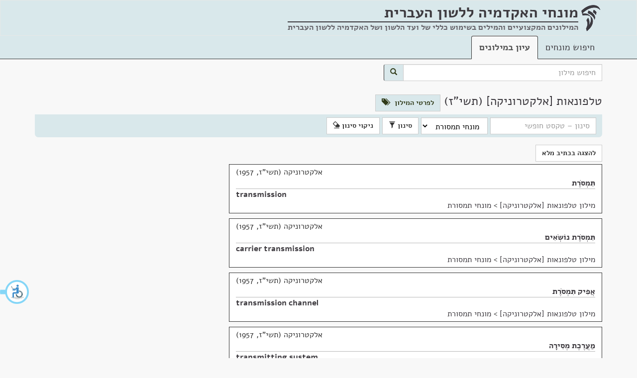

--- FILE ---
content_type: text/html; charset=utf-8
request_url: https://terms.hebrew-academy.org.il/Millonim/ShowMillon?KodePiluahStr=653&KodMillon=30
body_size: 35254
content:
<!DOCTYPE html>

<html>
<head>
	<meta charset="utf-8" />
	<meta name="viewport" content="width=device-width, initial-scale=1.0">
	<link rel="icon" type="image/png" href="/images/favicon.png" />
	<link rel="alternate" href="https://terms.hebrew-academy.org.il/" hreflang="he-IL" />
	<title>טלפונאות [אלקטרוניקה] (תשי&quot;ז) | מונחי האקדמיה</title>
	<link href="/Content/css?v=bH9gCfV-8hHthkPA7xpAxffy70lV_uUYT2MB17seCpQ1" rel="stylesheet"/>

	<link href="/Scripts/autocomplete/jquery-ui.css" rel="stylesheet" />
	
	

	<meta content="האקדמיה ללשון העברית" itemprop="copyrightHolder" />
	<meta content="2026" itemprop="copyrightYear" />
	<meta content="he" itemprop="inLanguage" />
	<meta content="האקדמיה ללשון העברית" itemprop="publisher" />

	<meta itemprop='headline' content='מילון טלפונאות [אלקטרוניקה] של האקדמיה ללשון העברית' />
	<meta itemprop='keywords' content='אלקטרוניקה' />
		<meta itemprop='genre' content='טכנולוגיה וטכניקה' />
	<meta name="description" content="מילון האקדמיה ללשון העברית בנושא טלפונאות [אלקטרוניקה] (תשי&quot;ז)" />
	<meta name="keywords" content="טלפונאות [אלקטרוניקה], מילון, מילונים, מילון מקצועי, מונח, חלופה, מונחים, חלופות, עברית, האקדמיה, האקדמיה ללשון העברית, האקדמיה ללשון, תרגום, איך אומרים, איך אומרים בעברית, מילים בעברית, dictionary, translation to Hebrew, professional terms in Hebrew" />

	<link href="/Scripts/chosen_v1.8.2/chosen.css" rel="stylesheet" />

		<style>
			.keta_munnah-ktiv-male {
				display: none;
			}

			.mesumman-hesber-container-ktivmale {
				display: none;
			}
		</style>

	<script type="application/ld+json">
		[{"@context":"http://schema.org/","@type":"TextDigitalDocument","author":{"@type":"Organization","name":"האקדמיה ללשון העברית"},"copyrightYear":"תשי\"ז, 1957","name":"תִּמְסֹרֶת","headline":"תִּמְסֹרֶת","inLanguage":{"@type":"Language","name":"Hebrew"},"url":"https://terms.hebrew-academy.org.il/Ktaim/ShowKtaim?kodketa=17132","publication":{"name":"טלפונאות [אלקטרוניקה]","url":"https://terms.hebrew-academy.org.il/Millonim/ShowMillon?KodMillon=30"},"hasPart":[{"@type":"TextDigitalDocument","name":"transmission","headline":"transmission","inLanguage":{"@type":"Language","name":"English"}}]},{"@context":"http://schema.org/","@type":"TextDigitalDocument","author":{"@type":"Organization","name":"האקדמיה ללשון העברית"},"copyrightYear":"תשי\"ז, 1957","name":"תִּמְסֹרֶת נוֹשְׂאִים","headline":"תִּמְסֹרֶת נוֹשְׂאִים","inLanguage":{"@type":"Language","name":"Hebrew"},"url":"https://terms.hebrew-academy.org.il/Ktaim/ShowKtaim?kodketa=17133","publication":{"name":"טלפונאות [אלקטרוניקה]","url":"https://terms.hebrew-academy.org.il/Millonim/ShowMillon?KodMillon=30"},"hasPart":[{"@type":"TextDigitalDocument","name":"carrier transmission","headline":"carrier transmission","inLanguage":{"@type":"Language","name":"English"}}]},{"@context":"http://schema.org/","@type":"TextDigitalDocument","author":{"@type":"Organization","name":"האקדמיה ללשון העברית"},"copyrightYear":"תשי\"ז, 1957","name":"אֲפִיק תִּמְסֹרֶת","headline":"אֲפִיק תִּמְסֹרֶת","inLanguage":{"@type":"Language","name":"Hebrew"},"url":"https://terms.hebrew-academy.org.il/Ktaim/ShowKtaim?kodketa=17134","publication":{"name":"טלפונאות [אלקטרוניקה]","url":"https://terms.hebrew-academy.org.il/Millonim/ShowMillon?KodMillon=30"},"hasPart":[{"@type":"TextDigitalDocument","name":"transmission channel","headline":"transmission channel","inLanguage":{"@type":"Language","name":"English"}}]},{"@context":"http://schema.org/","@type":"TextDigitalDocument","author":{"@type":"Organization","name":"האקדמיה ללשון העברית"},"copyrightYear":"תשי\"ז, 1957","name":"מַעֲרֶכֶת מְסִירָה","headline":"מַעֲרֶכֶת מְסִירָה","inLanguage":{"@type":"Language","name":"Hebrew"},"url":"https://terms.hebrew-academy.org.il/Ktaim/ShowKtaim?kodketa=17135","publication":{"name":"טלפונאות [אלקטרוניקה]","url":"https://terms.hebrew-academy.org.il/Millonim/ShowMillon?KodMillon=30"},"hasPart":[{"@type":"TextDigitalDocument","name":"transmitting system","headline":"transmitting system","inLanguage":{"@type":"Language","name":"English"}}]},{"@context":"http://schema.org/","@type":"TextDigitalDocument","author":{"@type":"Organization","name":"האקדמיה ללשון העברית"},"copyrightYear":"תשי\"ז, 1957","name":"קוֹד","headline":"קוֹד","inLanguage":{"@type":"Language","name":"Hebrew"},"url":"https://terms.hebrew-academy.org.il/Ktaim/ShowKtaim?kodketa=17136","publication":{"name":"טלפונאות [אלקטרוניקה]","url":"https://terms.hebrew-academy.org.il/Millonim/ShowMillon?KodMillon=30"},"hasPart":[{"@type":"TextDigitalDocument","name":"code","headline":"code","inLanguage":{"@type":"Language","name":"English"}}]},{"@context":"http://schema.org/","@type":"TextDigitalDocument","author":{"@type":"Organization","name":"האקדמיה ללשון העברית"},"copyrightYear":"תשי\"ז, 1957","name":"קוֹדֵד","headline":"קוֹדֵד","inLanguage":{"@type":"Language","name":"Hebrew"},"url":"https://terms.hebrew-academy.org.il/Ktaim/ShowKtaim?kodketa=17137","publication":{"name":"טלפונאות [אלקטרוניקה]","url":"https://terms.hebrew-academy.org.il/Millonim/ShowMillon?KodMillon=30"},"hasPart":[{"@type":"TextDigitalDocument","name":"to code","headline":"to code","inLanguage":{"@type":"Language","name":"English"}}]},{"@context":"http://schema.org/","@type":"TextDigitalDocument","author":{"@type":"Organization","name":"האקדמיה ללשון העברית"},"copyrightYear":"תשי\"ז, 1957","name":"פִּעְנַח","headline":"פִּעְנַח","inLanguage":{"@type":"Language","name":"Hebrew"},"url":"https://terms.hebrew-academy.org.il/Ktaim/ShowKtaim?kodketa=17138","publication":{"name":"טלפונאות [אלקטרוניקה]","url":"https://terms.hebrew-academy.org.il/Millonim/ShowMillon?KodMillon=30"},"hasPart":[{"@type":"TextDigitalDocument","name":"to decode","headline":"to decode","inLanguage":{"@type":"Language","name":"English"}}]},{"@context":"http://schema.org/","@type":"TextDigitalDocument","author":{"@type":"Organization","name":"האקדמיה ללשון העברית"},"copyrightYear":"תשי\"ז, 1957","name":"תִּרְגּוּם","headline":"תִּרְגּוּם","inLanguage":{"@type":"Language","name":"Hebrew"},"url":"https://terms.hebrew-academy.org.il/Ktaim/ShowKtaim?kodketa=17139","publication":{"name":"טלפונאות [אלקטרוניקה]","url":"https://terms.hebrew-academy.org.il/Millonim/ShowMillon?KodMillon=30"},"hasPart":[{"@type":"TextDigitalDocument","name":"translation","headline":"translation","inLanguage":{"@type":"Language","name":"English"}}]},{"@context":"http://schema.org/","@type":"TextDigitalDocument","author":{"@type":"Organization","name":"האקדמיה ללשון העברית"},"copyrightYear":"תשי\"ז, 1957","name":"קְלִיטָה","headline":"קְלִיטָה","inLanguage":{"@type":"Language","name":"Hebrew"},"url":"https://terms.hebrew-academy.org.il/Ktaim/ShowKtaim?kodketa=17140","publication":{"name":"טלפונאות [אלקטרוניקה]","url":"https://terms.hebrew-academy.org.il/Millonim/ShowMillon?KodMillon=30"},"hasPart":[{"@type":"TextDigitalDocument","name":"reception","headline":"reception","inLanguage":{"@type":"Language","name":"English"}}]},{"@context":"http://schema.org/","@type":"TextDigitalDocument","author":{"@type":"Organization","name":"האקדמיה ללשון העברית"},"copyrightYear":"תשי\"ז, 1957","name":"מַעֲרֶכֶת קְלִיטָה","headline":"מַעֲרֶכֶת קְלִיטָה","inLanguage":{"@type":"Language","name":"Hebrew"},"url":"https://terms.hebrew-academy.org.il/Ktaim/ShowKtaim?kodketa=17141","publication":{"name":"טלפונאות [אלקטרוניקה]","url":"https://terms.hebrew-academy.org.il/Millonim/ShowMillon?KodMillon=30"},"hasPart":[{"@type":"TextDigitalDocument","name":"receiving system","headline":"receiving system","inLanguage":{"@type":"Language","name":"English"}}]},{"@context":"http://schema.org/","@type":"TextDigitalDocument","author":{"@type":"Organization","name":"האקדמיה ללשון העברית"},"copyrightYear":"תשי\"ז, 1957","name":"טִיב הַקְּלִיטָה","headline":"טִיב הַקְּלִיטָה","inLanguage":{"@type":"Language","name":"Hebrew"},"url":"https://terms.hebrew-academy.org.il/Ktaim/ShowKtaim?kodketa=17142","publication":{"name":"טלפונאות [אלקטרוניקה]","url":"https://terms.hebrew-academy.org.il/Millonim/ShowMillon?KodMillon=30"},"hasPart":[{"@type":"TextDigitalDocument","name":"quality of reception","headline":"quality of reception","inLanguage":{"@type":"Language","name":"English"}}]},{"@context":"http://schema.org/","@type":"TextDigitalDocument","author":{"@type":"Organization","name":"האקדמיה ללשון העברית"},"copyrightYear":"תשי\"ז, 1957","name":"לַחַץ קוֹלִי, לַחַץ אָקוּסְטִי","headline":"לַחַץ קוֹלִי, לַחַץ אָקוּסְטִי","inLanguage":{"@type":"Language","name":"Hebrew"},"url":"https://terms.hebrew-academy.org.il/Ktaim/ShowKtaim?kodketa=17143","publication":{"name":"טלפונאות [אלקטרוניקה]","url":"https://terms.hebrew-academy.org.il/Millonim/ShowMillon?KodMillon=30"},"hasPart":[{"@type":"TextDigitalDocument","name":"acoustic pressure, sound pressure","headline":"acoustic pressure, sound pressure","inLanguage":{"@type":"Language","name":"English"}}]},{"@context":"http://schema.org/","@type":"TextDigitalDocument","author":{"@type":"Organization","name":"האקדמיה ללשון העברית"},"copyrightYear":"תשי\"ז, 1957","name":"הֶלֶם קוֹלִי, הֶלֶם אָקוּסְטִי","headline":"הֶלֶם קוֹלִי, הֶלֶם אָקוּסְטִי","inLanguage":{"@type":"Language","name":"Hebrew"},"url":"https://terms.hebrew-academy.org.il/Ktaim/ShowKtaim?kodketa=17144","publication":{"name":"טלפונאות [אלקטרוניקה]","url":"https://terms.hebrew-academy.org.il/Millonim/ShowMillon?KodMillon=30"},"hasPart":[{"@type":"TextDigitalDocument","name":"acoustic shock","headline":"acoustic shock","inLanguage":{"@type":"Language","name":"English"}}]},{"@context":"http://schema.org/","@type":"TextDigitalDocument","author":{"@type":"Organization","name":"האקדמיה ללשון העברית"},"copyrightYear":"תשי\"ז, 1957","name":"שָׁמִיעַ","headline":"שָׁמִיעַ","inLanguage":{"@type":"Language","name":"Hebrew"},"url":"https://terms.hebrew-academy.org.il/Ktaim/ShowKtaim?kodketa=17145","publication":{"name":"טלפונאות [אלקטרוניקה]","url":"https://terms.hebrew-academy.org.il/Millonim/ShowMillon?KodMillon=30"},"hasPart":[{"@type":"TextDigitalDocument","name":"audible","headline":"audible","inLanguage":{"@type":"Language","name":"English"}}]},{"@context":"http://schema.org/","@type":"TextDigitalDocument","author":{"@type":"Organization","name":"האקדמיה ללשון העברית"},"copyrightYear":"תשי\"ז, 1957","name":"שְׁמִיעוּת","headline":"שְׁמִיעוּת","inLanguage":{"@type":"Language","name":"Hebrew"},"url":"https://terms.hebrew-academy.org.il/Ktaim/ShowKtaim?kodketa=17146","publication":{"name":"טלפונאות [אלקטרוניקה]","url":"https://terms.hebrew-academy.org.il/Millonim/ShowMillon?KodMillon=30"},"hasPart":[{"@type":"TextDigitalDocument","name":"audibility","headline":"audibility","inLanguage":{"@type":"Language","name":"English"}}]},{"@context":"http://schema.org/","@type":"TextDigitalDocument","author":{"@type":"Organization","name":"האקדמיה ללשון העברית"},"copyrightYear":"תשי\"ז, 1957","name":"גְּבוּל הַשְּׁמִיעוּת","headline":"גְּבוּל הַשְּׁמִיעוּת","inLanguage":{"@type":"Language","name":"Hebrew"},"url":"https://terms.hebrew-academy.org.il/Ktaim/ShowKtaim?kodketa=17147","publication":{"name":"טלפונאות [אלקטרוניקה]","url":"https://terms.hebrew-academy.org.il/Millonim/ShowMillon?KodMillon=30"},"hasPart":[{"@type":"TextDigitalDocument","name":"limit of audibility","headline":"limit of audibility","inLanguage":{"@type":"Language","name":"English"}}]},{"@context":"http://schema.org/","@type":"TextDigitalDocument","author":{"@type":"Organization","name":"האקדמיה ללשון העברית"},"copyrightYear":"תשי\"ז, 1957","name":"סַף הַשְּׁמִיעוּת","headline":"סַף הַשְּׁמִיעוּת","inLanguage":{"@type":"Language","name":"Hebrew"},"url":"https://terms.hebrew-academy.org.il/Ktaim/ShowKtaim?kodketa=17148","publication":{"name":"טלפונאות [אלקטרוניקה]","url":"https://terms.hebrew-academy.org.il/Millonim/ShowMillon?KodMillon=30"},"hasPart":[{"@type":"TextDigitalDocument","name":"threshold of audibility, threshold of hearing","headline":"threshold of audibility, threshold of hearing","inLanguage":{"@type":"Language","name":"English"}}]},{"@context":"http://schema.org/","@type":"TextDigitalDocument","author":{"@type":"Organization","name":"האקדמיה ללשון העברית"},"copyrightYear":"תשי\"ז, 1957","name":"רוּם הַקּוֹל","headline":"רוּם הַקּוֹל","inLanguage":{"@type":"Language","name":"Hebrew"},"url":"https://terms.hebrew-academy.org.il/Ktaim/ShowKtaim?kodketa=17149","publication":{"name":"טלפונאות [אלקטרוניקה]","url":"https://terms.hebrew-academy.org.il/Millonim/ShowMillon?KodMillon=30"},"hasPart":[{"@type":"TextDigitalDocument","name":"loudness","headline":"loudness","inLanguage":{"@type":"Language","name":"English"}}]},{"@context":"http://schema.org/","@type":"TextDigitalDocument","author":{"@type":"Organization","name":"האקדמיה ללשון העברית"},"copyrightYear":"תשי\"ז, 1957","name":"אִוְשָׁה, רַעַשׁ","headline":"אִוְשָׁה, רַעַשׁ","inLanguage":{"@type":"Language","name":"Hebrew"},"url":"https://terms.hebrew-academy.org.il/Ktaim/ShowKtaim?kodketa=17150","publication":{"name":"טלפונאות [אלקטרוניקה]","url":"https://terms.hebrew-academy.org.il/Millonim/ShowMillon?KodMillon=30"},"hasPart":[{"@type":"TextDigitalDocument","name":"noise","headline":"noise","inLanguage":{"@type":"Language","name":"English"}}]},{"@context":"http://schema.org/","@type":"TextDigitalDocument","author":{"@type":"Organization","name":"האקדמיה ללשון העברית"},"copyrightYear":"תשי\"ז, 1957","name":"אִוְשַׁת רֶקַע, רַעַשׁ רֶקַע","headline":"אִוְשַׁת רֶקַע, רַעַשׁ רֶקַע","inLanguage":{"@type":"Language","name":"Hebrew"},"url":"https://terms.hebrew-academy.org.il/Ktaim/ShowKtaim?kodketa=17151","publication":{"name":"טלפונאות [אלקטרוניקה]","url":"https://terms.hebrew-academy.org.il/Millonim/ShowMillon?KodMillon=30"},"hasPart":[{"@type":"TextDigitalDocument","name":"background noise","headline":"background noise","inLanguage":{"@type":"Language","name":"English"}}]},{"@context":"http://schema.org/","@type":"TextDigitalDocument","author":{"@type":"Organization","name":"האקדמיה ללשון העברית"},"copyrightYear":"תשי\"ז, 1957","name":"אִוְשַׁת מַעְגָּל, רַעַשׁ מַעְגָּל","headline":"אִוְשַׁת מַעְגָּל, רַעַשׁ מַעְגָּל","inLanguage":{"@type":"Language","name":"Hebrew"},"url":"https://terms.hebrew-academy.org.il/Ktaim/ShowKtaim?kodketa=17152","publication":{"name":"טלפונאות [אלקטרוניקה]","url":"https://terms.hebrew-academy.org.il/Millonim/ShowMillon?KodMillon=30"},"hasPart":[{"@type":"TextDigitalDocument","name":"circuit noise","headline":"circuit noise","inLanguage":{"@type":"Language","name":"English"}}]},{"@context":"http://schema.org/","@type":"TextDigitalDocument","author":{"@type":"Organization","name":"האקדמיה ללשון העברית"},"copyrightYear":"תשי\"ז, 1957","name":"אִוְשַׁת מִיקְרוֹפוֹן, רַעַשׁ מִיקְרוֹפוֹן","headline":"אִוְשַׁת מִיקְרוֹפוֹן, רַעַשׁ מִיקְרוֹפוֹן","inLanguage":{"@type":"Language","name":"Hebrew"},"url":"https://terms.hebrew-academy.org.il/Ktaim/ShowKtaim?kodketa=17153","publication":{"name":"טלפונאות [אלקטרוניקה]","url":"https://terms.hebrew-academy.org.il/Millonim/ShowMillon?KodMillon=30"},"hasPart":[{"@type":"TextDigitalDocument","name":"microphone noise, transmitter noise","headline":"microphone noise, transmitter noise","inLanguage":{"@type":"Language","name":"English"}}]},{"@context":"http://schema.org/","@type":"TextDigitalDocument","author":{"@type":"Organization","name":"האקדמיה ללשון העברית"},"copyrightYear":"תשי\"ז, 1957","name":"אִוְשַׁת אַדְוָה, רַעַשׁ זִינָה, רַעַשׁ אַדְוָה, אִוְשַׁת זִינָה","headline":"אִוְשַׁת אַדְוָה, רַעַשׁ זִינָה, רַעַשׁ אַדְוָה, אִוְשַׁת זִינָה","inLanguage":{"@type":"Language","name":"Hebrew"},"url":"https://terms.hebrew-academy.org.il/Ktaim/ShowKtaim?kodketa=17154","publication":{"name":"טלפונאות [אלקטרוניקה]","url":"https://terms.hebrew-academy.org.il/Millonim/ShowMillon?KodMillon=30"},"hasPart":[{"@type":"TextDigitalDocument","name":"ripple noise; battery supply circuit noise","headline":"ripple noise; battery supply circuit noise","inLanguage":{"@type":"Language","name":"English"}}]},{"@context":"http://schema.org/","@type":"TextDigitalDocument","author":{"@type":"Organization","name":"האקדמיה ללשון העברית"},"copyrightYear":"תשי\"ז, 1957","name":"אִוְשָׁה תֶּרְמִית, רַעַשׁ תֶּרְמִי","headline":"אִוְשָׁה תֶּרְמִית, רַעַשׁ תֶּרְמִי","inLanguage":{"@type":"Language","name":"Hebrew"},"url":"https://terms.hebrew-academy.org.il/Ktaim/ShowKtaim?kodketa=17155","publication":{"name":"טלפונאות [אלקטרוניקה]","url":"https://terms.hebrew-academy.org.il/Millonim/ShowMillon?KodMillon=30"},"hasPart":[{"@type":"TextDigitalDocument","name":"thermal noise","headline":"thermal noise","inLanguage":{"@type":"Language","name":"English"}}]},{"@context":"http://schema.org/","@type":"TextDigitalDocument","author":{"@type":"Organization","name":"האקדמיה ללשון העברית"},"copyrightYear":"תשי\"ז, 1957","name":"אִוְשָׁה מֻשְׁרֵית, רַעַשׁ מֻשְׁרֶה","headline":"אִוְשָׁה מֻשְׁרֵית, רַעַשׁ מֻשְׁרֶה","inLanguage":{"@type":"Language","name":"Hebrew"},"url":"https://terms.hebrew-academy.org.il/Ktaim/ShowKtaim?kodketa=17156","publication":{"name":"טלפונאות [אלקטרוניקה]","url":"https://terms.hebrew-academy.org.il/Millonim/ShowMillon?KodMillon=30"},"hasPart":[{"@type":"TextDigitalDocument","name":"induced noise","headline":"induced noise","inLanguage":{"@type":"Language","name":"English"}}]},{"@context":"http://schema.org/","@type":"TextDigitalDocument","author":{"@type":"Organization","name":"האקדמיה ללשון העברית"},"copyrightYear":"תשי\"ז, 1957","name":"אִוְשַׁת זִרְמֵי מַעֲבָר, רַעַשׁ זִרְמֵי מַעֲבָר","headline":"אִוְשַׁת זִרְמֵי מַעֲבָר, רַעַשׁ זִרְמֵי מַעֲבָר","inLanguage":{"@type":"Language","name":"Hebrew"},"url":"https://terms.hebrew-academy.org.il/Ktaim/ShowKtaim?kodketa=17157","publication":{"name":"טלפונאות [אלקטרוניקה]","url":"https://terms.hebrew-academy.org.il/Millonim/ShowMillon?KodMillon=30"},"hasPart":[{"@type":"TextDigitalDocument","name":"noise due to transients","headline":"noise due to transients","inLanguage":{"@type":"Language","name":"English"}}]},{"@context":"http://schema.org/","@type":"TextDigitalDocument","author":{"@type":"Organization","name":"האקדמיה ללשון העברית"},"copyrightYear":"תשי\"ז, 1957","name":"שְׁרִיקָה","headline":"שְׁרִיקָה","inLanguage":{"@type":"Language","name":"Hebrew"},"url":"https://terms.hebrew-academy.org.il/Ktaim/ShowKtaim?kodketa=17158","publication":{"name":"טלפונאות [אלקטרוניקה]","url":"https://terms.hebrew-academy.org.il/Millonim/ShowMillon?KodMillon=30"},"hasPart":[{"@type":"TextDigitalDocument","name":"singing, whistling","headline":"singing, whistling","inLanguage":{"@type":"Language","name":"English"}}]},{"@context":"http://schema.org/","@type":"TextDigitalDocument","author":{"@type":"Organization","name":"האקדמיה ללשון העברית"},"copyrightYear":"תשי\"ז, 1957","name":"עֵרֶב דִּבּוּר","headline":"עֵרֶב דִּבּוּר","inLanguage":{"@type":"Language","name":"Hebrew"},"url":"https://terms.hebrew-academy.org.il/Ktaim/ShowKtaim?kodketa=17159","publication":{"name":"טלפונאות [אלקטרוניקה]","url":"https://terms.hebrew-academy.org.il/Millonim/ShowMillon?KodMillon=30"},"hasPart":[{"@type":"TextDigitalDocument","name":"crosstalk, overhearing","headline":"crosstalk, overhearing","inLanguage":{"@type":"Language","name":"English"}}]},{"@context":"http://schema.org/","@type":"TextDigitalDocument","author":{"@type":"Organization","name":"האקדמיה ללשון העברית"},"copyrightYear":"תשי\"ז, 1957","name":"הֵד","headline":"הֵד","inLanguage":{"@type":"Language","name":"Hebrew"},"url":"https://terms.hebrew-academy.org.il/Ktaim/ShowKtaim?kodketa=17160","publication":{"name":"טלפונאות [אלקטרוניקה]","url":"https://terms.hebrew-academy.org.il/Millonim/ShowMillon?KodMillon=30"},"hasPart":[{"@type":"TextDigitalDocument","name":"echo","headline":"echo","inLanguage":{"@type":"Language","name":"English"}}]},{"@context":"http://schema.org/","@type":"TextDigitalDocument","author":{"@type":"Organization","name":"האקדמיה ללשון העברית"},"copyrightYear":"תשי\"ז, 1957","name":"מַסְלוּל הַהֵד","headline":"מַסְלוּל הַהֵד","inLanguage":{"@type":"Language","name":"Hebrew"},"url":"https://terms.hebrew-academy.org.il/Ktaim/ShowKtaim?kodketa=17161","publication":{"name":"טלפונאות [אלקטרוניקה]","url":"https://terms.hebrew-academy.org.il/Millonim/ShowMillon?KodMillon=30"},"hasPart":[{"@type":"TextDigitalDocument","name":"echo path","headline":"echo path","inLanguage":{"@type":"Language","name":"English"}}]},{"@context":"http://schema.org/","@type":"TextDigitalDocument","author":{"@type":"Organization","name":"האקדמיה ללשון העברית"},"copyrightYear":"תשי\"ז, 1957","name":"מַדְבֵּר הֵד","headline":"מַדְבֵּר הֵד","inLanguage":{"@type":"Language","name":"Hebrew"},"url":"https://terms.hebrew-academy.org.il/Ktaim/ShowKtaim?kodketa=17162","publication":{"name":"טלפונאות [אלקטרוניקה]","url":"https://terms.hebrew-academy.org.il/Millonim/ShowMillon?KodMillon=30"},"hasPart":[{"@type":"TextDigitalDocument","name":"echo suppressor","headline":"echo suppressor","inLanguage":{"@type":"Language","name":"English"}}]},{"@context":"http://schema.org/","@type":"TextDigitalDocument","author":{"@type":"Organization","name":"האקדמיה ללשון העברית"},"copyrightYear":"תשי\"ז, 1957","name":"נֶקֶשׁ","headline":"נֶקֶשׁ","inLanguage":{"@type":"Language","name":"Hebrew"},"url":"https://terms.hebrew-academy.org.il/Ktaim/ShowKtaim?kodketa=17163","publication":{"name":"טלפונאות [אלקטרוניקה]","url":"https://terms.hebrew-academy.org.il/Millonim/ShowMillon?KodMillon=30"},"hasPart":[{"@type":"TextDigitalDocument","name":"clicks","headline":"clicks","inLanguage":{"@type":"Language","name":"English"}}]},{"@context":"http://schema.org/","@type":"TextDigitalDocument","author":{"@type":"Organization","name":"האקדמיה ללשון העברית"},"copyrightYear":"תשי\"ז, 1957","name":"הִמְהוּם","headline":"הִמְהוּם","inLanguage":{"@type":"Language","name":"Hebrew"},"url":"https://terms.hebrew-academy.org.il/Ktaim/ShowKtaim?kodketa=17164","publication":{"name":"טלפונאות [אלקטרוניקה]","url":"https://terms.hebrew-academy.org.il/Millonim/ShowMillon?KodMillon=30"},"hasPart":[{"@type":"TextDigitalDocument","name":"hum","headline":"hum","inLanguage":{"@type":"Language","name":"English"}}]},{"@context":"http://schema.org/","@type":"TextDigitalDocument","author":{"@type":"Organization","name":"האקדמיה ללשון העברית"},"copyrightYear":"תשי\"ז, 1957","name":"קוֹל חוֹזֵר","headline":"קוֹל חוֹזֵר","inLanguage":{"@type":"Language","name":"Hebrew"},"url":"https://terms.hebrew-academy.org.il/Ktaim/ShowKtaim?kodketa=17165","publication":{"name":"טלפונאות [אלקטרוניקה]","url":"https://terms.hebrew-academy.org.il/Millonim/ShowMillon?KodMillon=30"},"hasPart":[{"@type":"TextDigitalDocument","name":"sidetone","headline":"sidetone","inLanguage":{"@type":"Language","name":"English"}}]},{"@context":"http://schema.org/","@type":"TextDigitalDocument","author":{"@type":"Organization","name":"האקדמיה ללשון העברית"},"copyrightYear":"תשי\"ז, 1957","name":"מַעְגַּל עִמּוּם, מַעְגַּל עִמּוּם לְקוֹל חוֹזֵר","headline":"מַעְגַּל עִמּוּם, מַעְגַּל עִמּוּם לְקוֹל חוֹזֵר","inLanguage":{"@type":"Language","name":"Hebrew"},"url":"https://terms.hebrew-academy.org.il/Ktaim/ShowKtaim?kodketa=17166","publication":{"name":"טלפונאות [אלקטרוניקה]","url":"https://terms.hebrew-academy.org.il/Millonim/ShowMillon?KodMillon=30"},"hasPart":[{"@type":"TextDigitalDocument","name":"antisidetone circuit","headline":"antisidetone circuit","inLanguage":{"@type":"Language","name":"English"}}]},{"@context":"http://schema.org/","@type":"TextDigitalDocument","author":{"@type":"Organization","name":"האקדמיה ללשון העברית"},"copyrightYear":"תשי\"ז, 1957","name":"גֹּבַהּ צְלִיל","headline":"גֹּבַהּ צְלִיל","inLanguage":{"@type":"Language","name":"Hebrew"},"url":"https://terms.hebrew-academy.org.il/Ktaim/ShowKtaim?kodketa=17167","publication":{"name":"טלפונאות [אלקטרוניקה]","url":"https://terms.hebrew-academy.org.il/Millonim/ShowMillon?KodMillon=30"},"hasPart":[{"@type":"TextDigitalDocument","name":"pitch of a sound","headline":"pitch of a sound","inLanguage":{"@type":"Language","name":"English"}}]},{"@context":"http://schema.org/","@type":"TextDigitalDocument","author":{"@type":"Organization","name":"האקדמיה ללשון העברית"},"copyrightYear":"תשי\"ז, 1957","name":"גָּוֶן, גּוֹן הַקּוֹל","headline":"גָּוֶן, גּוֹן הַקּוֹל","inLanguage":{"@type":"Language","name":"Hebrew"},"url":"https://terms.hebrew-academy.org.il/Ktaim/ShowKtaim?kodketa=17168","publication":{"name":"טלפונאות [אלקטרוניקה]","url":"https://terms.hebrew-academy.org.il/Millonim/ShowMillon?KodMillon=30"},"hasPart":[{"@type":"TextDigitalDocument","name":"timbre; quality of sound","headline":"timbre; quality of sound","inLanguage":{"@type":"Language","name":"English"}}]},{"@context":"http://schema.org/","@type":"TextDigitalDocument","author":{"@type":"Organization","name":"האקדמיה ללשון העברית"},"copyrightYear":"תשי\"ז, 1957","name":"נֶאֱמָנוּת","headline":"נֶאֱמָנוּת","inLanguage":{"@type":"Language","name":"Hebrew"},"url":"https://terms.hebrew-academy.org.il/Ktaim/ShowKtaim?kodketa=17169","publication":{"name":"טלפונאות [אלקטרוניקה]","url":"https://terms.hebrew-academy.org.il/Millonim/ShowMillon?KodMillon=30"},"hasPart":[{"@type":"TextDigitalDocument","name":"fidelity","headline":"fidelity","inLanguage":{"@type":"Language","name":"English"}}]},{"@context":"http://schema.org/","@type":"TextDigitalDocument","author":{"@type":"Organization","name":"האקדמיה ללשון העברית"},"copyrightYear":"תשי\"ז, 1957","name":"קְבוּעַ פְּשִׁיטָה","headline":"קְבוּעַ פְּשִׁיטָה","inLanguage":{"@type":"Language","name":"Hebrew"},"url":"https://terms.hebrew-academy.org.il/Ktaim/ShowKtaim?kodketa=17170","publication":{"name":"טלפונאות [אלקטרוניקה]","url":"https://terms.hebrew-academy.org.il/Millonim/ShowMillon?KodMillon=30"},"hasPart":[{"@type":"TextDigitalDocument","name":"propagation constant","headline":"propagation constant","inLanguage":{"@type":"Language","name":"English"}}]},{"@context":"http://schema.org/","@type":"TextDigitalDocument","author":{"@type":"Organization","name":"האקדמיה ללשון העברית"},"copyrightYear":"תשי\"ז, 1957","name":"תְּדִירוּת, תֶּדֶר","headline":"תְּדִירוּת, תֶּדֶר","inLanguage":{"@type":"Language","name":"Hebrew"},"url":"https://terms.hebrew-academy.org.il/Ktaim/ShowKtaim?kodketa=17171","publication":{"name":"טלפונאות [אלקטרוניקה]","url":"https://terms.hebrew-academy.org.il/Millonim/ShowMillon?KodMillon=30"},"hasPart":[{"@type":"TextDigitalDocument","name":"frequency","headline":"frequency","inLanguage":{"@type":"Language","name":"English"}}]},{"@context":"http://schema.org/","@type":"TextDigitalDocument","author":{"@type":"Organization","name":"האקדמיה ללשון העברית"},"copyrightYear":"תשי\"ז, 1957","name":"אַמְפְּלִיטוּדָה","headline":"אַמְפְּלִיטוּדָה","inLanguage":{"@type":"Language","name":"Hebrew"},"url":"https://terms.hebrew-academy.org.il/Ktaim/ShowKtaim?kodketa=17172","publication":{"name":"טלפונאות [אלקטרוניקה]","url":"https://terms.hebrew-academy.org.il/Millonim/ShowMillon?KodMillon=30"},"hasPart":[{"@type":"TextDigitalDocument","name":"amplitude","headline":"amplitude","inLanguage":{"@type":"Language","name":"English"}}]},{"@context":"http://schema.org/","@type":"TextDigitalDocument","author":{"@type":"Organization","name":"האקדמיה ללשון העברית"},"copyrightYear":"תשי\"ז, 1957","name":"תְּהוּדָה","headline":"תְּהוּדָה","inLanguage":{"@type":"Language","name":"Hebrew"},"url":"https://terms.hebrew-academy.org.il/Ktaim/ShowKtaim?kodketa=17173","publication":{"name":"טלפונאות [אלקטרוניקה]","url":"https://terms.hebrew-academy.org.il/Millonim/ShowMillon?KodMillon=30"},"hasPart":[{"@type":"TextDigitalDocument","name":"resonance","headline":"resonance","inLanguage":{"@type":"Language","name":"English"}}]},{"@context":"http://schema.org/","@type":"TextDigitalDocument","author":{"@type":"Organization","name":"האקדמיה ללשון העברית"},"copyrightYear":"תשי\"ז, 1957","name":"הִתְהוֹדֵד, תָּהַד","headline":"הִתְהוֹדֵד, תָּהַד","inLanguage":{"@type":"Language","name":"Hebrew"},"url":"https://terms.hebrew-academy.org.il/Ktaim/ShowKtaim?kodketa=17174","publication":{"name":"טלפונאות [אלקטרוניקה]","url":"https://terms.hebrew-academy.org.il/Millonim/ShowMillon?KodMillon=30"},"hasPart":[{"@type":"TextDigitalDocument","name":"to resonate","headline":"to resonate","inLanguage":{"@type":"Language","name":"English"}}]},{"@context":"http://schema.org/","@type":"TextDigitalDocument","author":{"@type":"Organization","name":"האקדמיה ללשון העברית"},"copyrightYear":"תשי\"ז, 1957","name":"חַדּוּת","headline":"חַדּוּת","inLanguage":{"@type":"Language","name":"Hebrew"},"url":"https://terms.hebrew-academy.org.il/Ktaim/ShowKtaim?kodketa=17175","publication":{"name":"טלפונאות [אלקטרוניקה]","url":"https://terms.hebrew-academy.org.il/Millonim/ShowMillon?KodMillon=30"},"hasPart":[{"@type":"TextDigitalDocument","name":"sharpness","headline":"sharpness","inLanguage":{"@type":"Language","name":"English"}}]},{"@context":"http://schema.org/","@type":"TextDigitalDocument","author":{"@type":"Organization","name":"האקדמיה ללשון העברית"},"copyrightYear":"תשי\"ז, 1957","name":"עִוֵּת","headline":"עִוֵּת","inLanguage":{"@type":"Language","name":"Hebrew"},"url":"https://terms.hebrew-academy.org.il/Ktaim/ShowKtaim?kodketa=17176","publication":{"name":"טלפונאות [אלקטרוניקה]","url":"https://terms.hebrew-academy.org.il/Millonim/ShowMillon?KodMillon=30"},"hasPart":[{"@type":"TextDigitalDocument","name":"to distort","headline":"to distort","inLanguage":{"@type":"Language","name":"English"}}]},{"@context":"http://schema.org/","@type":"TextDigitalDocument","author":{"@type":"Organization","name":"האקדמיה ללשון העברית"},"copyrightYear":"תשי\"ז, 1957","name":"עִוּוּת","headline":"עִוּוּת","inLanguage":{"@type":"Language","name":"Hebrew"},"url":"https://terms.hebrew-academy.org.il/Ktaim/ShowKtaim?kodketa=17177","publication":{"name":"טלפונאות [אלקטרוניקה]","url":"https://terms.hebrew-academy.org.il/Millonim/ShowMillon?KodMillon=30"},"hasPart":[{"@type":"TextDigitalDocument","name":"distortion","headline":"distortion","inLanguage":{"@type":"Language","name":"English"}}]},{"@context":"http://schema.org/","@type":"TextDigitalDocument","author":{"@type":"Organization","name":"האקדמיה ללשון העברית"},"copyrightYear":"תשי\"ז, 1957","name":"דֵּצִיבֵּל","headline":"דֵּצִיבֵּל","inLanguage":{"@type":"Language","name":"Hebrew"},"url":"https://terms.hebrew-academy.org.il/Ktaim/ShowKtaim?kodketa=17178","publication":{"name":"טלפונאות [אלקטרוניקה]","url":"https://terms.hebrew-academy.org.il/Millonim/ShowMillon?KodMillon=30"},"hasPart":[{"@type":"TextDigitalDocument","name":"decibel","headline":"decibel","inLanguage":{"@type":"Language","name":"English"}}]},{"@context":"http://schema.org/","@type":"TextDigitalDocument","author":{"@type":"Organization","name":"האקדמיה ללשון העברית"},"copyrightYear":"תשי\"ז, 1957","name":"נִחוּת","headline":"נִחוּת","inLanguage":{"@type":"Language","name":"Hebrew"},"url":"https://terms.hebrew-academy.org.il/Ktaim/ShowKtaim?kodketa=17179","publication":{"name":"טלפונאות [אלקטרוניקה]","url":"https://terms.hebrew-academy.org.il/Millonim/ShowMillon?KodMillon=30"},"hasPart":[{"@type":"TextDigitalDocument","name":"attenuation","headline":"attenuation","inLanguage":{"@type":"Language","name":"English"}}]},{"@context":"http://schema.org/","@type":"TextDigitalDocument","author":{"@type":"Organization","name":"האקדמיה ללשון העברית"},"copyrightYear":"תשי\"ז, 1957","name":"קְבוּעַ נִחוּת","headline":"קְבוּעַ נִחוּת","inLanguage":{"@type":"Language","name":"Hebrew"},"url":"https://terms.hebrew-academy.org.il/Ktaim/ShowKtaim?kodketa=17180","publication":{"name":"טלפונאות [אלקטרוניקה]","url":"https://terms.hebrew-academy.org.il/Millonim/ShowMillon?KodMillon=30"},"hasPart":[{"@type":"TextDigitalDocument","name":"attenuation constant","headline":"attenuation constant","inLanguage":{"@type":"Language","name":"English"}}]},{"@context":"http://schema.org/","@type":"TextDigitalDocument","author":{"@type":"Organization","name":"האקדמיה ללשון העברית"},"copyrightYear":"תשי\"ז, 1957","name":"מַנְחֵת","headline":"מַנְחֵת","inLanguage":{"@type":"Language","name":"Hebrew"},"url":"https://terms.hebrew-academy.org.il/Ktaim/ShowKtaim?kodketa=17181","publication":{"name":"טלפונאות [אלקטרוניקה]","url":"https://terms.hebrew-academy.org.il/Millonim/ShowMillon?KodMillon=30"},"hasPart":[{"@type":"TextDigitalDocument","name":"attenuator","headline":"attenuator","inLanguage":{"@type":"Language","name":"English"}}]},{"@context":"http://schema.org/","@type":"TextDigitalDocument","author":{"@type":"Organization","name":"האקדמיה ללשון העברית"},"copyrightYear":"תשי\"ז, 1957","name":"נִחוּת הָעֵרֶב","headline":"נִחוּת הָעֵרֶב","inLanguage":{"@type":"Language","name":"Hebrew"},"url":"https://terms.hebrew-academy.org.il/Ktaim/ShowKtaim?kodketa=17182","publication":{"name":"טלפונאות [אלקטרוניקה]","url":"https://terms.hebrew-academy.org.il/Millonim/ShowMillon?KodMillon=30"},"hasPart":[{"@type":"TextDigitalDocument","name":"crosstalk attenuation","headline":"crosstalk attenuation","inLanguage":{"@type":"Language","name":"English"}}]},{"@context":"http://schema.org/","@type":"TextDigitalDocument","author":{"@type":"Organization","name":"האקדמיה ללשון העברית"},"copyrightYear":"תשי\"ז, 1957","name":"נִחוּת הַהֵד","headline":"נִחוּת הַהֵד","inLanguage":{"@type":"Language","name":"Hebrew"},"url":"https://terms.hebrew-academy.org.il/Ktaim/ShowKtaim?kodketa=17183","publication":{"name":"טלפונאות [אלקטרוניקה]","url":"https://terms.hebrew-academy.org.il/Millonim/ShowMillon?KodMillon=30"},"hasPart":[{"@type":"TextDigitalDocument","name":"echo attenuation","headline":"echo attenuation","inLanguage":{"@type":"Language","name":"English"}}]},{"@context":"http://schema.org/","@type":"TextDigitalDocument","author":{"@type":"Organization","name":"האקדמיה ללשון העברית"},"copyrightYear":"תשי\"ז, 1957","name":"עִיֵּן, אִזֵּן","headline":"עִיֵּן, אִזֵּן","inLanguage":{"@type":"Language","name":"Hebrew"},"url":"https://terms.hebrew-academy.org.il/Ktaim/ShowKtaim?kodketa=17184","publication":{"name":"טלפונאות [אלקטרוניקה]","url":"https://terms.hebrew-academy.org.il/Millonim/ShowMillon?KodMillon=30"},"hasPart":[{"@type":"TextDigitalDocument","name":"to balance","headline":"to balance","inLanguage":{"@type":"Language","name":"English"}}]},{"@context":"http://schema.org/","@type":"TextDigitalDocument","author":{"@type":"Organization","name":"האקדמיה ללשון העברית"},"copyrightYear":"תשי\"ז, 1957","name":"עִיּוּן, אִזּוּן","headline":"עִיּוּן, אִזּוּן","inLanguage":{"@type":"Language","name":"Hebrew"},"url":"https://terms.hebrew-academy.org.il/Ktaim/ShowKtaim?kodketa=17185","publication":{"name":"טלפונאות [אלקטרוניקה]","url":"https://terms.hebrew-academy.org.il/Millonim/ShowMillon?KodMillon=30"},"hasPart":[{"@type":"TextDigitalDocument","name":"balancing","headline":"balancing","inLanguage":{"@type":"Language","name":"English"}}]},{"@context":"http://schema.org/","@type":"TextDigitalDocument","author":{"@type":"Organization","name":"האקדמיה ללשון העברית"},"copyrightYear":"תשי\"ז, 1957","name":"אַלְעִיֹּנֶת, אָסִימֶטְרִיָּה","headline":"אַלְעִיֹּנֶת, אָסִימֶטְרִיָּה","inLanguage":{"@type":"Language","name":"Hebrew"},"url":"https://terms.hebrew-academy.org.il/Ktaim/ShowKtaim?kodketa=17186","publication":{"name":"טלפונאות [אלקטרוניקה]","url":"https://terms.hebrew-academy.org.il/Millonim/ShowMillon?KodMillon=30"},"hasPart":[{"@type":"TextDigitalDocument","name":"unbalance","headline":"unbalance","inLanguage":{"@type":"Language","name":"English"}}]},{"@context":"http://schema.org/","@type":"TextDigitalDocument","author":{"@type":"Organization","name":"האקדמיה ללשון העברית"},"copyrightYear":"תשי\"ז, 1957","name":"עִיֵּן מֵחָדָשׁ, אִזֵּן מֵחָדָשׁ","headline":"עִיֵּן מֵחָדָשׁ, אִזֵּן מֵחָדָשׁ","inLanguage":{"@type":"Language","name":"Hebrew"},"url":"https://terms.hebrew-academy.org.il/Ktaim/ShowKtaim?kodketa=17187","publication":{"name":"טלפונאות [אלקטרוניקה]","url":"https://terms.hebrew-academy.org.il/Millonim/ShowMillon?KodMillon=30"},"hasPart":[{"@type":"TextDigitalDocument","name":"to rebalance","headline":"to rebalance","inLanguage":{"@type":"Language","name":"English"}}]},{"@context":"http://schema.org/","@type":"TextDigitalDocument","author":{"@type":"Organization","name":"האקדמיה ללשון העברית"},"copyrightYear":"תשי\"ז, 1957","name":"הֶפְסֵד","headline":"הֶפְסֵד","inLanguage":{"@type":"Language","name":"Hebrew"},"url":"https://terms.hebrew-academy.org.il/Ktaim/ShowKtaim?kodketa=17188","publication":{"name":"טלפונאות [אלקטרוניקה]","url":"https://terms.hebrew-academy.org.il/Millonim/ShowMillon?KodMillon=30"},"hasPart":[{"@type":"TextDigitalDocument","name":"loss","headline":"loss","inLanguage":{"@type":"Language","name":"English"}}]},{"@context":"http://schema.org/","@type":"TextDigitalDocument","author":{"@type":"Organization","name":"האקדמיה ללשון העברית"},"copyrightYear":"תשי\"ז, 1957","name":"שְׁבָח","headline":"שְׁבָח","inLanguage":{"@type":"Language","name":"Hebrew"},"url":"https://terms.hebrew-academy.org.il/Ktaim/ShowKtaim?kodketa=17189","publication":{"name":"טלפונאות [אלקטרוניקה]","url":"https://terms.hebrew-academy.org.il/Millonim/ShowMillon?KodMillon=30"},"hasPart":[{"@type":"TextDigitalDocument","name":"gain","headline":"gain","inLanguage":{"@type":"Language","name":"English"}}]},{"@context":"http://schema.org/","@type":"TextDigitalDocument","author":{"@type":"Organization","name":"האקדמיה ללשון העברית"},"copyrightYear":"תשי\"ז, 1957","name":"מוֹלִיכוּת","headline":"מוֹלִיכוּת","inLanguage":{"@type":"Language","name":"Hebrew"},"url":"https://terms.hebrew-academy.org.il/Ktaim/ShowKtaim?kodketa=17190","publication":{"name":"טלפונאות [אלקטרוניקה]","url":"https://terms.hebrew-academy.org.il/Millonim/ShowMillon?KodMillon=30"},"hasPart":[{"@type":"TextDigitalDocument","name":"conductance","headline":"conductance","inLanguage":{"@type":"Language","name":"English"}}]},{"@context":"http://schema.org/","@type":"TextDigitalDocument","author":{"@type":"Organization","name":"האקדמיה ללשון העברית"},"copyrightYear":"תשי\"ז, 1957","name":"מוֹלִיכוּת סְגֻלִּית","headline":"מוֹלִיכוּת סְגֻלִּית","inLanguage":{"@type":"Language","name":"Hebrew"},"url":"https://terms.hebrew-academy.org.il/Ktaim/ShowKtaim?kodketa=17191","publication":{"name":"טלפונאות [אלקטרוניקה]","url":"https://terms.hebrew-academy.org.il/Millonim/ShowMillon?KodMillon=30"},"hasPart":[{"@type":"TextDigitalDocument","name":"conductivity","headline":"conductivity","inLanguage":{"@type":"Language","name":"English"}}]},{"@context":"http://schema.org/","@type":"TextDigitalDocument","author":{"@type":"Organization","name":"האקדמיה ללשון העברית"},"copyrightYear":"תשי\"ז, 1957","name":"אַפְנָן","headline":"אַפְנָן","inLanguage":{"@type":"Language","name":"Hebrew"},"url":"https://terms.hebrew-academy.org.il/Ktaim/ShowKtaim?kodketa=17192","publication":{"name":"טלפונאות [אלקטרוניקה]","url":"https://terms.hebrew-academy.org.il/Millonim/ShowMillon?KodMillon=30"},"hasPart":[{"@type":"TextDigitalDocument","name":"modulator","headline":"modulator","inLanguage":{"@type":"Language","name":"English"}}]},{"@context":"http://schema.org/","@type":"TextDigitalDocument","author":{"@type":"Organization","name":"האקדמיה ללשון העברית"},"copyrightYear":"תשי\"ז, 1957","name":"אִפְנוּן","headline":"אִפְנוּן","inLanguage":{"@type":"Language","name":"Hebrew"},"url":"https://terms.hebrew-academy.org.il/Ktaim/ShowKtaim?kodketa=17193","publication":{"name":"טלפונאות [אלקטרוניקה]","url":"https://terms.hebrew-academy.org.il/Millonim/ShowMillon?KodMillon=30"},"hasPart":[{"@type":"TextDigitalDocument","name":"modulation","headline":"modulation","inLanguage":{"@type":"Language","name":"English"}}]},{"@context":"http://schema.org/","@type":"TextDigitalDocument","author":{"@type":"Organization","name":"האקדמיה ללשון העברית"},"copyrightYear":"תשי\"ז, 1957","name":"מַמְצֵה אִפְנוּן","headline":"מַמְצֵה אִפְנוּן","inLanguage":{"@type":"Language","name":"Hebrew"},"url":"https://terms.hebrew-academy.org.il/Ktaim/ShowKtaim?kodketa=17194","publication":{"name":"טלפונאות [אלקטרוניקה]","url":"https://terms.hebrew-academy.org.il/Millonim/ShowMillon?KodMillon=30"},"hasPart":[{"@type":"TextDigitalDocument","name":"demodulator","headline":"demodulator","inLanguage":{"@type":"Language","name":"English"}}]},{"@context":"http://schema.org/","@type":"TextDigitalDocument","author":{"@type":"Organization","name":"האקדמיה ללשון העברית"},"copyrightYear":"תשי\"ז, 1957","name":"זֶרֶם תּוֹעֶה","headline":"זֶרֶם תּוֹעֶה","inLanguage":{"@type":"Language","name":"Hebrew"},"url":"https://terms.hebrew-academy.org.il/Ktaim/ShowKtaim?kodketa=17195","publication":{"name":"טלפונאות [אלקטרוניקה]","url":"https://terms.hebrew-academy.org.il/Millonim/ShowMillon?KodMillon=30"},"hasPart":[{"@type":"TextDigitalDocument","name":"stray current","headline":"stray current","inLanguage":{"@type":"Language","name":"English"}}]},{"@context":"http://schema.org/","@type":"TextDigitalDocument","author":{"@type":"Organization","name":"האקדמיה ללשון העברית"},"copyrightYear":"תשי\"ז, 1957","name":"הַשְׁרָאָה","headline":"הַשְׁרָאָה","inLanguage":{"@type":"Language","name":"Hebrew"},"url":"https://terms.hebrew-academy.org.il/Ktaim/ShowKtaim?kodketa=17196","publication":{"name":"טלפונאות [אלקטרוניקה]","url":"https://terms.hebrew-academy.org.il/Millonim/ShowMillon?KodMillon=30"},"hasPart":[{"@type":"TextDigitalDocument","name":"induction","headline":"induction","inLanguage":{"@type":"Language","name":"English"}}]},{"@context":"http://schema.org/","@type":"TextDigitalDocument","author":{"@type":"Organization","name":"האקדמיה ללשון העברית"},"copyrightYear":"תשי\"ז, 1957","name":"הַשְׁרָאוּת","headline":"הַשְׁרָאוּת","inLanguage":{"@type":"Language","name":"Hebrew"},"url":"https://terms.hebrew-academy.org.il/Ktaim/ShowKtaim?kodketa=17197","publication":{"name":"טלפונאות [אלקטרוניקה]","url":"https://terms.hebrew-academy.org.il/Millonim/ShowMillon?KodMillon=30"},"hasPart":[{"@type":"TextDigitalDocument","name":"inductance","headline":"inductance","inLanguage":{"@type":"Language","name":"English"}}]},{"@context":"http://schema.org/","@type":"TextDigitalDocument","author":{"@type":"Organization","name":"האקדמיה ללשון העברית"},"copyrightYear":"תשי\"ז, 1957","name":"עַכָּבָה","headline":"עַכָּבָה","inLanguage":{"@type":"Language","name":"Hebrew"},"url":"https://terms.hebrew-academy.org.il/Ktaim/ShowKtaim?kodketa=17198","publication":{"name":"טלפונאות [אלקטרוניקה]","url":"https://terms.hebrew-academy.org.il/Millonim/ShowMillon?KodMillon=30"},"hasPart":[{"@type":"TextDigitalDocument","name":"impedance","headline":"impedance","inLanguage":{"@type":"Language","name":"English"}}]},{"@context":"http://schema.org/","@type":"TextDigitalDocument","author":{"@type":"Organization","name":"האקדמיה ללשון העברית"},"copyrightYear":"תשי\"ז, 1957","name":"זֶרֶם דֶּלֶף","headline":"זֶרֶם דֶּלֶף","inLanguage":{"@type":"Language","name":"Hebrew"},"url":"https://terms.hebrew-academy.org.il/Ktaim/ShowKtaim?kodketa=17199","publication":{"name":"טלפונאות [אלקטרוניקה]","url":"https://terms.hebrew-academy.org.il/Millonim/ShowMillon?KodMillon=30"},"hasPart":[{"@type":"TextDigitalDocument","name":"leakage current","headline":"leakage current","inLanguage":{"@type":"Language","name":"English"}}]},{"@context":"http://schema.org/","@type":"TextDigitalDocument","author":{"@type":"Organization","name":"האקדמיה ללשון העברית"},"copyrightYear":"תשי\"ז, 1957","name":"צְרִיכַת זֶרֶם","headline":"צְרִיכַת זֶרֶם","inLanguage":{"@type":"Language","name":"Hebrew"},"url":"https://terms.hebrew-academy.org.il/Ktaim/ShowKtaim?kodketa=17200","publication":{"name":"טלפונאות [אלקטרוניקה]","url":"https://terms.hebrew-academy.org.il/Millonim/ShowMillon?KodMillon=30"},"hasPart":[{"@type":"TextDigitalDocument","name":"current consumption","headline":"current consumption","inLanguage":{"@type":"Language","name":"English"}}]},{"@context":"http://schema.org/","@type":"TextDigitalDocument","author":{"@type":"Organization","name":"האקדמיה ללשון העברית"},"copyrightYear":"תשי\"ז, 1957","name":"סְלִיל פּוּפִּין","headline":"סְלִיל פּוּפִּין","inLanguage":{"@type":"Language","name":"Hebrew"},"url":"https://terms.hebrew-academy.org.il/Ktaim/ShowKtaim?kodketa=17201","publication":{"name":"טלפונאות [אלקטרוניקה]","url":"https://terms.hebrew-academy.org.il/Millonim/ShowMillon?KodMillon=30"},"hasPart":[{"@type":"TextDigitalDocument","name":"loading coil","headline":"loading coil","inLanguage":{"@type":"Language","name":"English"}}]},{"@context":"http://schema.org/","@type":"TextDigitalDocument","author":{"@type":"Organization","name":"האקדמיה ללשון העברית"},"copyrightYear":"תשי\"ז, 1957","name":"קֶטַע סְלִילֵי פּוּפִּין","headline":"קֶטַע סְלִילֵי פּוּפִּין","inLanguage":{"@type":"Language","name":"Hebrew"},"url":"https://terms.hebrew-academy.org.il/Ktaim/ShowKtaim?kodketa=17202","publication":{"name":"טלפונאות [אלקטרוניקה]","url":"https://terms.hebrew-academy.org.il/Millonim/ShowMillon?KodMillon=30"},"hasPart":[{"@type":"TextDigitalDocument","name":"loading coil section","headline":"loading coil section","inLanguage":{"@type":"Language","name":"English"}}]},{"@context":"http://schema.org/","@type":"TextDigitalDocument","author":{"@type":"Organization","name":"האקדמיה ללשון העברית"},"copyrightYear":"תשי\"ז, 1957","name":"מַשְׁנֵק","headline":"מַשְׁנֵק","inLanguage":{"@type":"Language","name":"Hebrew"},"url":"https://terms.hebrew-academy.org.il/Ktaim/ShowKtaim?kodketa=17203","publication":{"name":"טלפונאות [אלקטרוניקה]","url":"https://terms.hebrew-academy.org.il/Millonim/ShowMillon?KodMillon=30"},"hasPart":[{"@type":"TextDigitalDocument","name":"choke coil","headline":"choke coil","inLanguage":{"@type":"Language","name":"English"}}]},{"@context":"http://schema.org/","@type":"TextDigitalDocument","author":{"@type":"Organization","name":"האקדמיה ללשון העברית"},"copyrightYear":"תשי\"ז, 1957","name":"שַׁנַּאי מַהְדִּיר","headline":"שַׁנַּאי מַהְדִּיר","inLanguage":{"@type":"Language","name":"Hebrew"},"url":"https://terms.hebrew-academy.org.il/Ktaim/ShowKtaim?kodketa=17204","publication":{"name":"טלפונאות [אלקטרוניקה]","url":"https://terms.hebrew-academy.org.il/Millonim/ShowMillon?KodMillon=30"},"hasPart":[{"@type":"TextDigitalDocument","name":"repeating coil","headline":"repeating coil","inLanguage":{"@type":"Language","name":"English"}}]},{"@context":"http://schema.org/","@type":"TextDigitalDocument","author":{"@type":"Organization","name":"האקדמיה ללשון העברית"},"copyrightYear":"תשי\"ז, 1957","name":"שַׁנַּאי דִּיפֵרֶנְצִיָּאלִי","headline":"שַׁנַּאי דִּיפֵרֶנְצִיָּאלִי","inLanguage":{"@type":"Language","name":"Hebrew"},"url":"https://terms.hebrew-academy.org.il/Ktaim/ShowKtaim?kodketa=17205","publication":{"name":"טלפונאות [אלקטרוניקה]","url":"https://terms.hebrew-academy.org.il/Millonim/ShowMillon?KodMillon=30"},"hasPart":[{"@type":"TextDigitalDocument","name":"hybrid coil","headline":"hybrid coil","inLanguage":{"@type":"Language","name":"English"}}]},{"@context":"http://schema.org/","@type":"TextDigitalDocument","author":{"@type":"Organization","name":"האקדמיה ללשון העברית"},"copyrightYear":"תשי\"ז, 1957","name":"סְלִיל לִבַּת אַבְקָה, סְלִיל בְּלִבַּת אַבְקָה","headline":"סְלִיל לִבַּת אַבְקָה, סְלִיל בְּלִבַּת אַבְקָה","inLanguage":{"@type":"Language","name":"Hebrew"},"url":"https://terms.hebrew-academy.org.il/Ktaim/ShowKtaim?kodketa=17206","publication":{"name":"טלפונאות [אלקטרוניקה]","url":"https://terms.hebrew-academy.org.il/Millonim/ShowMillon?KodMillon=30"},"hasPart":[{"@type":"TextDigitalDocument","name":"iron dust core coil","headline":"iron dust core coil","inLanguage":{"@type":"Language","name":"English"}}]},{"@context":"http://schema.org/","@type":"TextDigitalDocument","author":{"@type":"Organization","name":"האקדמיה ללשון העברית"},"copyrightYear":"תשי\"ז, 1957","name":"סְלִיל לִבַּת תַּיִל, סְלִיל בְּלִבַּת תַּיִל","headline":"סְלִיל לִבַּת תַּיִל, סְלִיל בְּלִבַּת תַּיִל","inLanguage":{"@type":"Language","name":"Hebrew"},"url":"https://terms.hebrew-academy.org.il/Ktaim/ShowKtaim?kodketa=17207","publication":{"name":"טלפונאות [אלקטרוניקה]","url":"https://terms.hebrew-academy.org.il/Millonim/ShowMillon?KodMillon=30"},"hasPart":[{"@type":"TextDigitalDocument","name":"iron wire core coil","headline":"iron wire core coil","inLanguage":{"@type":"Language","name":"English"}}]},{"@context":"http://schema.org/","@type":"TextDigitalDocument","author":{"@type":"Organization","name":"האקדמיה ללשון העברית"},"copyrightYear":"תשי\"ז, 1957","name":"מַעְגָּל, מַעְגָּל חַשְׁמַלִּי","headline":"מַעְגָּל, מַעְגָּל חַשְׁמַלִּי","inLanguage":{"@type":"Language","name":"Hebrew"},"url":"https://terms.hebrew-academy.org.il/Ktaim/ShowKtaim?kodketa=17208","publication":{"name":"טלפונאות [אלקטרוניקה]","url":"https://terms.hebrew-academy.org.il/Millonim/ShowMillon?KodMillon=30"},"hasPart":[{"@type":"TextDigitalDocument","name":"circuit","headline":"circuit","inLanguage":{"@type":"Language","name":"English"}}]},{"@context":"http://schema.org/","@type":"TextDigitalDocument","author":{"@type":"Organization","name":"האקדמיה ללשון העברית"},"copyrightYear":"תשי\"ז, 1957","name":"מַעְגָּל פָּתוּחַ","headline":"מַעְגָּל פָּתוּחַ","inLanguage":{"@type":"Language","name":"Hebrew"},"url":"https://terms.hebrew-academy.org.il/Ktaim/ShowKtaim?kodketa=17209","publication":{"name":"טלפונאות [אלקטרוניקה]","url":"https://terms.hebrew-academy.org.il/Millonim/ShowMillon?KodMillon=30"},"hasPart":[{"@type":"TextDigitalDocument","name":"open circuit","headline":"open circuit","inLanguage":{"@type":"Language","name":"English"}}]},{"@context":"http://schema.org/","@type":"TextDigitalDocument","author":{"@type":"Organization","name":"האקדמיה ללשון העברית"},"copyrightYear":"תשי\"ז, 1957","name":"מַעְגַּל יְסוֹד","headline":"מַעְגַּל יְסוֹד","inLanguage":{"@type":"Language","name":"Hebrew"},"url":"https://terms.hebrew-academy.org.il/Ktaim/ShowKtaim?kodketa=17210","publication":{"name":"טלפונאות [אלקטרוניקה]","url":"https://terms.hebrew-academy.org.il/Millonim/ShowMillon?KodMillon=30"},"hasPart":[{"@type":"TextDigitalDocument","name":"physical circuit, side circuit","headline":"physical circuit, side circuit","inLanguage":{"@type":"Language","name":"English"}}]},{"@context":"http://schema.org/","@type":"TextDigitalDocument","author":{"@type":"Organization","name":"האקדמיה ללשון העברית"},"copyrightYear":"תשי\"ז, 1957","name":"מַעְגַּל סֶפַח","headline":"מַעְגַּל סֶפַח","inLanguage":{"@type":"Language","name":"Hebrew"},"url":"https://terms.hebrew-academy.org.il/Ktaim/ShowKtaim?kodketa=17211","publication":{"name":"טלפונאות [אלקטרוניקה]","url":"https://terms.hebrew-academy.org.il/Millonim/ShowMillon?KodMillon=30"},"hasPart":[{"@type":"TextDigitalDocument","name":"phantom circuit","headline":"phantom circuit","inLanguage":{"@type":"Language","name":"English"}}]},{"@context":"http://schema.org/","@type":"TextDigitalDocument","author":{"@type":"Organization","name":"האקדמיה ללשון העברית"},"copyrightYear":"תשי\"ז, 1957","name":"מַעְגַּל סֶפַח מִשְׁנֶה","headline":"מַעְגַּל סֶפַח מִשְׁנֶה","inLanguage":{"@type":"Language","name":"Hebrew"},"url":"https://terms.hebrew-academy.org.il/Ktaim/ShowKtaim?kodketa=17212","publication":{"name":"טלפונאות [אלקטרוניקה]","url":"https://terms.hebrew-academy.org.il/Millonim/ShowMillon?KodMillon=30"},"hasPart":[{"@type":"TextDigitalDocument","name":"superphantom circuit, double phantom circuit; ghost","headline":"superphantom circuit, double phantom circuit; ghost","inLanguage":{"@type":"Language","name":"English"}}]},{"@context":"http://schema.org/","@type":"TextDigitalDocument","author":{"@type":"Organization","name":"האקדמיה ללשון העברית"},"copyrightYear":"תשי\"ז, 1957","name":"מַעְגַּל אַרְקָה, מַעְגַּל חֲזָרָה בָּאַרְקָה","headline":"מַעְגַּל אַרְקָה, מַעְגַּל חֲזָרָה בָּאַרְקָה","inLanguage":{"@type":"Language","name":"Hebrew"},"url":"https://terms.hebrew-academy.org.il/Ktaim/ShowKtaim?kodketa=17213","publication":{"name":"טלפונאות [אלקטרוניקה]","url":"https://terms.hebrew-academy.org.il/Millonim/ShowMillon?KodMillon=30"},"hasPart":[{"@type":"TextDigitalDocument","name":"earth return circuit; ground return circuit","headline":"earth return circuit; ground return circuit","inLanguage":{"@type":"Language","name":"English"}}]},{"@context":"http://schema.org/","@type":"TextDigitalDocument","author":{"@type":"Organization","name":"האקדמיה ללשון העברית"},"copyrightYear":"תשי\"ז, 1957","name":"מַעְגַּל הַאֲרָקָה","headline":"מַעְגַּל הַאֲרָקָה","inLanguage":{"@type":"Language","name":"Hebrew"},"url":"https://terms.hebrew-academy.org.il/Ktaim/ShowKtaim?kodketa=17214","publication":{"name":"טלפונאות [אלקטרוניקה]","url":"https://terms.hebrew-academy.org.il/Millonim/ShowMillon?KodMillon=30"},"hasPart":[{"@type":"TextDigitalDocument","name":"earthing circuit; grounding circuit","headline":"earthing circuit; grounding circuit","inLanguage":{"@type":"Language","name":"English"}}]},{"@context":"http://schema.org/","@type":"TextDigitalDocument","author":{"@type":"Organization","name":"האקדמיה ללשון העברית"},"copyrightYear":"תשי\"ז, 1957","name":"מַעְגַּל מְשֻׁתַּף צִיר, מַעְגָּל קוֹאַקְסִיָּאלִי","headline":"מַעְגַּל מְשֻׁתַּף צִיר, מַעְגָּל קוֹאַקְסִיָּאלִי","inLanguage":{"@type":"Language","name":"Hebrew"},"url":"https://terms.hebrew-academy.org.il/Ktaim/ShowKtaim?kodketa=17215","publication":{"name":"טלפונאות [אלקטרוניקה]","url":"https://terms.hebrew-academy.org.il/Millonim/ShowMillon?KodMillon=30"},"hasPart":[{"@type":"TextDigitalDocument","name":"coaxial circuit","headline":"coaxial circuit","inLanguage":{"@type":"Language","name":"English"}}]},{"@context":"http://schema.org/","@type":"TextDigitalDocument","author":{"@type":"Organization","name":"האקדמיה ללשון העברית"},"copyrightYear":"תשי\"ז, 1957","name":"מַעְגָּל רַדְיוֹ טֵלֵפוֹנִי","headline":"מַעְגָּל רַדְיוֹ טֵלֵפוֹנִי","inLanguage":{"@type":"Language","name":"Hebrew"},"url":"https://terms.hebrew-academy.org.il/Ktaim/ShowKtaim?kodketa=17216","publication":{"name":"טלפונאות [אלקטרוניקה]","url":"https://terms.hebrew-academy.org.il/Millonim/ShowMillon?KodMillon=30"},"hasPart":[{"@type":"TextDigitalDocument","name":"radiotelephone circuit","headline":"radiotelephone circuit","inLanguage":{"@type":"Language","name":"English"}}]},{"@context":"http://schema.org/","@type":"TextDigitalDocument","author":{"@type":"Organization","name":"האקדמיה ללשון העברית"},"copyrightYear":"תשי\"ז, 1957","name":"נוֹשֵׂא","headline":"נוֹשֵׂא","inLanguage":{"@type":"Language","name":"Hebrew"},"url":"https://terms.hebrew-academy.org.il/Ktaim/ShowKtaim?kodketa=17217","publication":{"name":"טלפונאות [אלקטרוניקה]","url":"https://terms.hebrew-academy.org.il/Millonim/ShowMillon?KodMillon=30"},"hasPart":[{"@type":"TextDigitalDocument","name":"carrier","headline":"carrier","inLanguage":{"@type":"Language","name":"English"}}]},{"@context":"http://schema.org/","@type":"TextDigitalDocument","author":{"@type":"Organization","name":"האקדמיה ללשון העברית"},"copyrightYear":"תשי\"ז, 1957","name":"שִׁיטַת טֵלֵפוֹן בִּזְרָמִים נוֹשְׂאִים","headline":"שִׁיטַת טֵלֵפוֹן בִּזְרָמִים נוֹשְׂאִים","inLanguage":{"@type":"Language","name":"Hebrew"},"url":"https://terms.hebrew-academy.org.il/Ktaim/ShowKtaim?kodketa=17218","publication":{"name":"טלפונאות [אלקטרוניקה]","url":"https://terms.hebrew-academy.org.il/Millonim/ShowMillon?KodMillon=30"},"hasPart":[{"@type":"TextDigitalDocument","name":"carrier-current telephony","headline":"carrier-current telephony","inLanguage":{"@type":"Language","name":"English"}}]},{"@context":"http://schema.org/","@type":"TextDigitalDocument","author":{"@type":"Organization","name":"האקדמיה ללשון העברית"},"copyrightYear":"תשי\"ז, 1957","name":"זֶרֶם נוֹשֵׂא","headline":"זֶרֶם נוֹשֵׂא","inLanguage":{"@type":"Language","name":"Hebrew"},"url":"https://terms.hebrew-academy.org.il/Ktaim/ShowKtaim?kodketa=17219","publication":{"name":"טלפונאות [אלקטרוניקה]","url":"https://terms.hebrew-academy.org.il/Millonim/ShowMillon?KodMillon=30"},"hasPart":[{"@type":"TextDigitalDocument","name":"carrier current","headline":"carrier current","inLanguage":{"@type":"Language","name":"English"}}]},{"@context":"http://schema.org/","@type":"TextDigitalDocument","author":{"@type":"Organization","name":"האקדמיה ללשון העברית"},"copyrightYear":"תשי\"ז, 1957","name":"אֲפִיק זֶרֶם נוֹשֵׂא","headline":"אֲפִיק זֶרֶם נוֹשֵׂא","inLanguage":{"@type":"Language","name":"Hebrew"},"url":"https://terms.hebrew-academy.org.il/Ktaim/ShowKtaim?kodketa=17220","publication":{"name":"טלפונאות [אלקטרוניקה]","url":"https://terms.hebrew-academy.org.il/Millonim/ShowMillon?KodMillon=30"},"hasPart":[{"@type":"TextDigitalDocument","name":"carrier channel, carrier current channel","headline":"carrier channel, carrier current channel","inLanguage":{"@type":"Language","name":"English"}}]},{"@context":"http://schema.org/","@type":"TextDigitalDocument","author":{"@type":"Organization","name":"האקדמיה ללשון העברית"},"copyrightYear":"תשי\"ז, 1957","name":"תְּלַת-אֲפִיקִי","headline":"תְּלַת-אֲפִיקִי","inLanguage":{"@type":"Language","name":"Hebrew"},"url":"https://terms.hebrew-academy.org.il/Ktaim/ShowKtaim?kodketa=17221","publication":{"name":"טלפונאות [אלקטרוניקה]","url":"https://terms.hebrew-academy.org.il/Millonim/ShowMillon?KodMillon=30"},"hasPart":[{"@type":"TextDigitalDocument","name":"three-channel","headline":"three-channel","inLanguage":{"@type":"Language","name":"English"}}]},{"@context":"http://schema.org/","@type":"TextDigitalDocument","author":{"@type":"Organization","name":"האקדמיה ללשון העברית"},"copyrightYear":"תשי\"ז, 1957","name":"רַב-אֲפִיקִי","headline":"רַב-אֲפִיקִי","inLanguage":{"@type":"Language","name":"Hebrew"},"url":"https://terms.hebrew-academy.org.il/Ktaim/ShowKtaim?kodketa=17222","publication":{"name":"טלפונאות [אלקטרוניקה]","url":"https://terms.hebrew-academy.org.il/Millonim/ShowMillon?KodMillon=30"},"hasPart":[{"@type":"TextDigitalDocument","name":"multi-channel","headline":"multi-channel","inLanguage":{"@type":"Language","name":"English"}}]},{"@context":"http://schema.org/","@type":"TextDigitalDocument","author":{"@type":"Organization","name":"האקדמיה ללשון העברית"},"copyrightYear":"תשי\"ז, 1957","name":"מַהְדֵּר","headline":"מַהְדֵּר","inLanguage":{"@type":"Language","name":"Hebrew"},"url":"https://terms.hebrew-academy.org.il/Ktaim/ShowKtaim?kodketa=17223","publication":{"name":"טלפונאות [אלקטרוניקה]","url":"https://terms.hebrew-academy.org.il/Millonim/ShowMillon?KodMillon=30"},"hasPart":[{"@type":"TextDigitalDocument","name":"repeater","headline":"repeater","inLanguage":{"@type":"Language","name":"English"}}]},{"@context":"http://schema.org/","@type":"TextDigitalDocument","author":{"@type":"Organization","name":"האקדמיה ללשון העברית"},"copyrightYear":"תשי\"ז, 1957","name":"מַהְדֵּר דּוּ-תֵּילִי","headline":"מַהְדֵּר דּוּ-תֵּילִי","inLanguage":{"@type":"Language","name":"Hebrew"},"url":"https://terms.hebrew-academy.org.il/Ktaim/ShowKtaim?kodketa=17224","publication":{"name":"טלפונאות [אלקטרוניקה]","url":"https://terms.hebrew-academy.org.il/Millonim/ShowMillon?KodMillon=30"},"hasPart":[{"@type":"TextDigitalDocument","name":"two-wire repeater","headline":"two-wire repeater","inLanguage":{"@type":"Language","name":"English"}}]},{"@context":"http://schema.org/","@type":"TextDigitalDocument","author":{"@type":"Organization","name":"האקדמיה ללשון העברית"},"copyrightYear":"תשי\"ז, 1957","name":"מַהְדֵּר אַרְבַּע-תֵּילִי","headline":"מַהְדֵּר אַרְבַּע-תֵּילִי","inLanguage":{"@type":"Language","name":"Hebrew"},"url":"https://terms.hebrew-academy.org.il/Ktaim/ShowKtaim?kodketa=17225","publication":{"name":"טלפונאות [אלקטרוניקה]","url":"https://terms.hebrew-academy.org.il/Millonim/ShowMillon?KodMillon=30"},"hasPart":[{"@type":"TextDigitalDocument","name":"four-wire repeater","headline":"four-wire repeater","inLanguage":{"@type":"Language","name":"English"}}]},{"@context":"http://schema.org/","@type":"TextDigitalDocument","author":{"@type":"Organization","name":"האקדמיה ללשון העברית"},"copyrightYear":"תשי\"ז, 1957","name":"מַהְדֵּר בֵּינַיִם","headline":"מַהְדֵּר בֵּינַיִם","inLanguage":{"@type":"Language","name":"Hebrew"},"url":"https://terms.hebrew-academy.org.il/Ktaim/ShowKtaim?kodketa=17226","publication":{"name":"טלפונאות [אלקטרוניקה]","url":"https://terms.hebrew-academy.org.il/Millonim/ShowMillon?KodMillon=30"},"hasPart":[{"@type":"TextDigitalDocument","name":"intermediate repeater","headline":"intermediate repeater","inLanguage":{"@type":"Language","name":"English"}}]},{"@context":"http://schema.org/","@type":"TextDigitalDocument","author":{"@type":"Organization","name":"האקדמיה ללשון העברית"},"copyrightYear":"תשי\"ז, 1957","name":"מַהְדֵּר קֶבַע","headline":"מַהְדֵּר קֶבַע","inLanguage":{"@type":"Language","name":"Hebrew"},"url":"https://terms.hebrew-academy.org.il/Ktaim/ShowKtaim?kodketa=17227","publication":{"name":"טלפונאות [אלקטרוניקה]","url":"https://terms.hebrew-academy.org.il/Millonim/ShowMillon?KodMillon=30"},"hasPart":[{"@type":"TextDigitalDocument","name":"through line repeater","headline":"through line repeater","inLanguage":{"@type":"Language","name":"English"}}]},{"@context":"http://schema.org/","@type":"TextDigitalDocument","author":{"@type":"Organization","name":"האקדמיה ללשון העברית"},"copyrightYear":"תשי\"ז, 1957","name":"קֶטַע הַגְבָּרָה","headline":"קֶטַע הַגְבָּרָה","inLanguage":{"@type":"Language","name":"Hebrew"},"url":"https://terms.hebrew-academy.org.il/Ktaim/ShowKtaim?kodketa=17228","publication":{"name":"טלפונאות [אלקטרוניקה]","url":"https://terms.hebrew-academy.org.il/Millonim/ShowMillon?KodMillon=30"},"hasPart":[{"@type":"TextDigitalDocument","name":"repeater section","headline":"repeater section","inLanguage":{"@type":"Language","name":"English"}}]},{"@context":"http://schema.org/","@type":"TextDigitalDocument","author":{"@type":"Organization","name":"האקדמיה ללשון העברית"},"copyrightYear":"תשי\"ז, 1957","name":"תַּחֲנַת מַהְדֵּר","headline":"תַּחֲנַת מַהְדֵּר","inLanguage":{"@type":"Language","name":"Hebrew"},"url":"https://terms.hebrew-academy.org.il/Ktaim/ShowKtaim?kodketa=17229","publication":{"name":"טלפונאות [אלקטרוניקה]","url":"https://terms.hebrew-academy.org.il/Millonim/ShowMillon?KodMillon=30"},"hasPart":[{"@type":"TextDigitalDocument","name":"repeater station","headline":"repeater station","inLanguage":{"@type":"Language","name":"English"}}]},{"@context":"http://schema.org/","@type":"TextDigitalDocument","author":{"@type":"Organization","name":"האקדמיה ללשון העברית"},"copyrightYear":"תשי\"ז, 1957","name":"מַגְבֵּר","headline":"מַגְבֵּר","inLanguage":{"@type":"Language","name":"Hebrew"},"url":"https://terms.hebrew-academy.org.il/Ktaim/ShowKtaim?kodketa=17230","publication":{"name":"טלפונאות [אלקטרוניקה]","url":"https://terms.hebrew-academy.org.il/Millonim/ShowMillon?KodMillon=30"},"hasPart":[{"@type":"TextDigitalDocument","name":"amplifier","headline":"amplifier","inLanguage":{"@type":"Language","name":"English"}}]},{"@context":"http://schema.org/","@type":"TextDigitalDocument","author":{"@type":"Organization","name":"האקדמיה ללשון העברית"},"copyrightYear":"תשי\"ז, 1957","name":"הַגְבָּרָה; הֶגְבֵּר","headline":"הַגְבָּרָה; הֶגְבֵּר","inLanguage":{"@type":"Language","name":"Hebrew"},"url":"https://terms.hebrew-academy.org.il/Ktaim/ShowKtaim?kodketa=17231","publication":{"name":"טלפונאות [אלקטרוניקה]","url":"https://terms.hebrew-academy.org.il/Millonim/ShowMillon?KodMillon=30"},"hasPart":[{"@type":"TextDigitalDocument","name":"amplification","headline":"amplification","inLanguage":{"@type":"Language","name":"English"}}]},{"@context":"http://schema.org/","@type":"TextDigitalDocument","author":{"@type":"Organization","name":"האקדמיה ללשון העברית"},"copyrightYear":"תשי\"ז, 1957","name":"טִיב הַשִּׂיחָה","headline":"טִיב הַשִּׂיחָה","inLanguage":{"@type":"Language","name":"Hebrew"},"url":"https://terms.hebrew-academy.org.il/Ktaim/ShowKtaim?kodketa=17232","publication":{"name":"טלפונאות [אלקטרוניקה]","url":"https://terms.hebrew-academy.org.il/Millonim/ShowMillon?KodMillon=30"},"hasPart":[{"@type":"TextDigitalDocument","name":"quality of speech","headline":"quality of speech","inLanguage":{"@type":"Language","name":"English"}}]},{"@context":"http://schema.org/","@type":"TextDigitalDocument","author":{"@type":"Organization","name":"האקדמיה ללשון העברית"},"copyrightYear":"תשי\"ז, 1957","name":"תְּחוּם תְּדִירוּת, תְּחוּם תֶּדֶר","headline":"תְּחוּם תְּדִירוּת, תְּחוּם תֶּדֶר","inLanguage":{"@type":"Language","name":"Hebrew"},"url":"https://terms.hebrew-academy.org.il/Ktaim/ShowKtaim?kodketa=17233","publication":{"name":"טלפונאות [אלקטרוניקה]","url":"https://terms.hebrew-academy.org.il/Millonim/ShowMillon?KodMillon=30"},"hasPart":[{"@type":"TextDigitalDocument","name":"frequency band","headline":"frequency band","inLanguage":{"@type":"Language","name":"English"}}]},{"@context":"http://schema.org/","@type":"TextDigitalDocument","author":{"@type":"Organization","name":"האקדמיה ללשון העברית"},"copyrightYear":"תשי\"ז, 1957","name":"תְּחוּם צַד, תְּחוּם צַד תַּחְתִּי, תְּחוּם צַד עִלִּי","headline":"תְּחוּם צַד, תְּחוּם צַד תַּחְתִּי, תְּחוּם צַד עִלִּי","inLanguage":{"@type":"Language","name":"Hebrew"},"url":"https://terms.hebrew-academy.org.il/Ktaim/ShowKtaim?kodketa=17234","publication":{"name":"טלפונאות [אלקטרוניקה]","url":"https://terms.hebrew-academy.org.il/Millonim/ShowMillon?KodMillon=30"},"hasPart":[{"@type":"TextDigitalDocument","name":"side band, upper side band, lower side band","headline":"side band, upper side band, lower side band","inLanguage":{"@type":"Language","name":"English"}}]},{"@context":"http://schema.org/","@type":"TextDigitalDocument","author":{"@type":"Organization","name":"האקדמיה ללשון העברית"},"copyrightYear":"תשי\"ז, 1957","name":"בְּרִירוּת","headline":"בְּרִירוּת","inLanguage":{"@type":"Language","name":"Hebrew"},"url":"https://terms.hebrew-academy.org.il/Ktaim/ShowKtaim?kodketa=17235","publication":{"name":"טלפונאות [אלקטרוניקה]","url":"https://terms.hebrew-academy.org.il/Millonim/ShowMillon?KodMillon=30"},"hasPart":[{"@type":"TextDigitalDocument","name":"selectivity","headline":"selectivity","inLanguage":{"@type":"Language","name":"English"}}]},{"@context":"http://schema.org/","@type":"TextDigitalDocument","author":{"@type":"Organization","name":"האקדמיה ללשון העברית"},"copyrightYear":"תשי\"ז, 1957","name":"יְחִידַת סְלִילֵי פּוּפִּין","headline":"יְחִידַת סְלִילֵי פּוּפִּין","inLanguage":{"@type":"Language","name":"Hebrew"},"url":"https://terms.hebrew-academy.org.il/Ktaim/ShowKtaim?kodketa=17236","publication":{"name":"טלפונאות [אלקטרוניקה]","url":"https://terms.hebrew-academy.org.il/Millonim/ShowMillon?KodMillon=30"},"hasPart":[{"@type":"TextDigitalDocument","name":"loading unit, loading coil unit","headline":"loading unit, loading coil unit","inLanguage":{"@type":"Language","name":"English"}}]},{"@context":"http://schema.org/","@type":"TextDigitalDocument","author":{"@type":"Organization","name":"האקדמיה ללשון העברית"},"copyrightYear":"תשי\"ז, 1957","name":"נְקֻדַּת עֲמִיסָה","headline":"נְקֻדַּת עֲמִיסָה","inLanguage":{"@type":"Language","name":"Hebrew"},"url":"https://terms.hebrew-academy.org.il/Ktaim/ShowKtaim?kodketa=17237","publication":{"name":"טלפונאות [אלקטרוניקה]","url":"https://terms.hebrew-academy.org.il/Millonim/ShowMillon?KodMillon=30"},"hasPart":[{"@type":"TextDigitalDocument","name":"loading point","headline":"loading point","inLanguage":{"@type":"Language","name":"English"}}]},{"@context":"http://schema.org/","@type":"TextDigitalDocument","author":{"@type":"Organization","name":"האקדמיה ללשון העברית"},"copyrightYear":"תשי\"ז, 1957","name":"עֲמִיסָה בְּמֵצַד","headline":"עֲמִיסָה בְּמֵצַד","inLanguage":{"@type":"Language","name":"Hebrew"},"url":"https://terms.hebrew-academy.org.il/Ktaim/ShowKtaim?kodketa=17238","publication":{"name":"טלפונאות [אלקטרוניקה]","url":"https://terms.hebrew-academy.org.il/Millonim/ShowMillon?KodMillon=30"},"hasPart":[{"@type":"TextDigitalDocument","name":"shunt loading","headline":"shunt loading","inLanguage":{"@type":"Language","name":"English"}}]},{"@context":"http://schema.org/","@type":"TextDigitalDocument","author":{"@type":"Organization","name":"האקדמיה ללשון העברית"},"copyrightYear":"תשי\"ז, 1957","name":"סוּג הָעֲמִיסָה","headline":"סוּג הָעֲמִיסָה","inLanguage":{"@type":"Language","name":"Hebrew"},"url":"https://terms.hebrew-academy.org.il/Ktaim/ShowKtaim?kodketa=17239","publication":{"name":"טלפונאות [אלקטרוניקה]","url":"https://terms.hebrew-academy.org.il/Millonim/ShowMillon?KodMillon=30"},"hasPart":[{"@type":"TextDigitalDocument","name":"type of loading","headline":"type of loading","inLanguage":{"@type":"Language","name":"English"}}]},{"@context":"http://schema.org/","@type":"TextDigitalDocument","author":{"@type":"Organization","name":"האקדמיה ללשון העברית"},"copyrightYear":"תשי\"ז, 1957","name":"עֲמִיסָה רְצוּפָה, עֲמִיסָה לְפִי קְרָרוּפּ","headline":"עֲמִיסָה רְצוּפָה, עֲמִיסָה לְפִי קְרָרוּפּ","inLanguage":{"@type":"Language","name":"Hebrew"},"url":"https://terms.hebrew-academy.org.il/Ktaim/ShowKtaim?kodketa=17240","publication":{"name":"טלפונאות [אלקטרוניקה]","url":"https://terms.hebrew-academy.org.il/Millonim/ShowMillon?KodMillon=30"},"hasPart":[{"@type":"TextDigitalDocument","name":"continuous loading, Krarup loading","headline":"continuous loading, Krarup loading","inLanguage":{"@type":"Language","name":"English"}}]},{"@context":"http://schema.org/","@type":"TextDigitalDocument","author":{"@type":"Organization","name":"האקדמיה ללשון העברית"},"copyrightYear":"תשי\"ז, 1957","name":"עֲמִיסַת מַעְגַּל סֶפַח","headline":"עֲמִיסַת מַעְגַּל סֶפַח","inLanguage":{"@type":"Language","name":"Hebrew"},"url":"https://terms.hebrew-academy.org.il/Ktaim/ShowKtaim?kodketa=17241","publication":{"name":"טלפונאות [אלקטרוניקה]","url":"https://terms.hebrew-academy.org.il/Millonim/ShowMillon?KodMillon=30"},"hasPart":[{"@type":"TextDigitalDocument","name":"phantom loading","headline":"phantom loading","inLanguage":{"@type":"Language","name":"English"}}]},{"@context":"http://schema.org/","@type":"TextDigitalDocument","author":{"@type":"Organization","name":"האקדמיה ללשון העברית"},"copyrightYear":"תשי\"ז, 1957","name":"צִמּוּד","headline":"צִמּוּד","inLanguage":{"@type":"Language","name":"Hebrew"},"url":"https://terms.hebrew-academy.org.il/Ktaim/ShowKtaim?kodketa=17242","publication":{"name":"טלפונאות [אלקטרוניקה]","url":"https://terms.hebrew-academy.org.il/Millonim/ShowMillon?KodMillon=30"},"hasPart":[{"@type":"TextDigitalDocument","name":"coupling","headline":"coupling","inLanguage":{"@type":"Language","name":"English"}}]},{"@context":"http://schema.org/","@type":"TextDigitalDocument","author":{"@type":"Organization","name":"האקדמיה ללשון העברית"},"copyrightYear":"תשי\"ז, 1957","name":"שַׁנַּאי, טְרַנְסְפוֹרְמָטוֹר","headline":"שַׁנַּאי, טְרַנְסְפוֹרְמָטוֹר","inLanguage":{"@type":"Language","name":"Hebrew"},"url":"https://terms.hebrew-academy.org.il/Ktaim/ShowKtaim?kodketa=17243","publication":{"name":"טלפונאות [אלקטרוניקה]","url":"https://terms.hebrew-academy.org.il/Millonim/ShowMillon?KodMillon=30"},"hasPart":[{"@type":"TextDigitalDocument","name":"transformer","headline":"transformer","inLanguage":{"@type":"Language","name":"English"}}]},{"@context":"http://schema.org/","@type":"TextDigitalDocument","author":{"@type":"Organization","name":"האקדמיה ללשון העברית"},"copyrightYear":"תשי\"ז, 1957","name":"תֵּאֵם","headline":"תֵּאֵם","inLanguage":{"@type":"Language","name":"Hebrew"},"url":"https://terms.hebrew-academy.org.il/Ktaim/ShowKtaim?kodketa=17244","publication":{"name":"טלפונאות [אלקטרוניקה]","url":"https://terms.hebrew-academy.org.il/Millonim/ShowMillon?KodMillon=30"},"hasPart":[{"@type":"TextDigitalDocument","name":"to match","headline":"to match","inLanguage":{"@type":"Language","name":"English"}}]},{"@context":"http://schema.org/","@type":"TextDigitalDocument","author":{"@type":"Organization","name":"האקדמיה ללשון העברית"},"copyrightYear":"תשי\"ז, 1957","name":"תֵּאוּם","headline":"תֵּאוּם","inLanguage":{"@type":"Language","name":"Hebrew"},"url":"https://terms.hebrew-academy.org.il/Ktaim/ShowKtaim?kodketa=17245","publication":{"name":"טלפונאות [אלקטרוניקה]","url":"https://terms.hebrew-academy.org.il/Millonim/ShowMillon?KodMillon=30"},"hasPart":[{"@type":"TextDigitalDocument","name":"matching","headline":"matching","inLanguage":{"@type":"Language","name":"English"}}]},{"@context":"http://schema.org/","@type":"TextDigitalDocument","author":{"@type":"Organization","name":"האקדמיה ללשון העברית"},"copyrightYear":"תשי\"ז, 1957","name":"שַׁנָּאִים תּוֹאֲמִים","headline":"שַׁנָּאִים תּוֹאֲמִים","inLanguage":{"@type":"Language","name":"Hebrew"},"url":"https://terms.hebrew-academy.org.il/Ktaim/ShowKtaim?kodketa=17246","publication":{"name":"טלפונאות [אלקטרוניקה]","url":"https://terms.hebrew-academy.org.il/Millonim/ShowMillon?KodMillon=30"},"hasPart":[{"@type":"TextDigitalDocument","name":"matched transformers, matched repeating coils","headline":"matched transformers, matched repeating coils","inLanguage":{"@type":"Language","name":"English"}}]},{"@context":"http://schema.org/","@type":"TextDigitalDocument","author":{"@type":"Organization","name":"האקדמיה ללשון העברית"},"copyrightYear":"תשי\"ז, 1957","name":"מִסְעָף","headline":"מִסְעָף","inLanguage":{"@type":"Language","name":"Hebrew"},"url":"https://terms.hebrew-academy.org.il/Ktaim/ShowKtaim?kodketa=17247","publication":{"name":"טלפונאות [אלקטרוניקה]","url":"https://terms.hebrew-academy.org.il/Millonim/ShowMillon?KodMillon=30"},"hasPart":[{"@type":"TextDigitalDocument","name":"tap, tapping","headline":"tap, tapping","inLanguage":{"@type":"Language","name":"English"}}]},{"@context":"http://schema.org/","@type":"TextDigitalDocument","author":{"@type":"Organization","name":"האקדמיה ללשון העברית"},"copyrightYear":"תשי\"ז, 1957","name":"מַשְׁנֵק סוֹפֵג","headline":"מַשְׁנֵק סוֹפֵג","inLanguage":{"@type":"Language","name":"Hebrew"},"url":"https://terms.hebrew-academy.org.il/Ktaim/ShowKtaim?kodketa=17248","publication":{"name":"טלפונאות [אלקטרוניקה]","url":"https://terms.hebrew-academy.org.il/Millonim/ShowMillon?KodMillon=30"},"hasPart":[{"@type":"TextDigitalDocument","name":"smoothing choke; series reactor","headline":"smoothing choke; series reactor","inLanguage":{"@type":"Language","name":"English"}}]},{"@context":"http://schema.org/","@type":"TextDigitalDocument","author":{"@type":"Organization","name":"האקדמיה ללשון העברית"},"copyrightYear":"תשי\"ז, 1957","name":"קַו מְלָאכוּתִי","headline":"קַו מְלָאכוּתִי","inLanguage":{"@type":"Language","name":"Hebrew"},"url":"https://terms.hebrew-academy.org.il/Ktaim/ShowKtaim?kodketa=17249","publication":{"name":"טלפונאות [אלקטרוניקה]","url":"https://terms.hebrew-academy.org.il/Millonim/ShowMillon?KodMillon=30"},"hasPart":[{"@type":"TextDigitalDocument","name":"artificial line","headline":"artificial line","inLanguage":{"@type":"Language","name":"English"}}]},{"@context":"http://schema.org/","@type":"TextDigitalDocument","author":{"@type":"Organization","name":"האקדמיה ללשון העברית"},"copyrightYear":"תשי\"ז, 1957","name":"קְבוּעַ הַקַּו","headline":"קְבוּעַ הַקַּו","inLanguage":{"@type":"Language","name":"Hebrew"},"url":"https://terms.hebrew-academy.org.il/Ktaim/ShowKtaim?kodketa=17250","publication":{"name":"טלפונאות [אלקטרוניקה]","url":"https://terms.hebrew-academy.org.il/Millonim/ShowMillon?KodMillon=30"},"hasPart":[{"@type":"TextDigitalDocument","name":"line constant","headline":"line constant","inLanguage":{"@type":"Language","name":"English"}}]},{"@context":"http://schema.org/","@type":"TextDigitalDocument","author":{"@type":"Organization","name":"האקדמיה ללשון העברית"},"copyrightYear":"תשי\"ז, 1957","name":"רֶשֶׁת","headline":"רֶשֶׁת","inLanguage":{"@type":"Language","name":"Hebrew"},"url":"https://terms.hebrew-academy.org.il/Ktaim/ShowKtaim?kodketa=17251","publication":{"name":"טלפונאות [אלקטרוניקה]","url":"https://terms.hebrew-academy.org.il/Millonim/ShowMillon?KodMillon=30"},"hasPart":[{"@type":"TextDigitalDocument","name":"network","headline":"network","inLanguage":{"@type":"Language","name":"English"}}]},{"@context":"http://schema.org/","@type":"TextDigitalDocument","author":{"@type":"Organization","name":"האקדמיה ללשון העברית"},"copyrightYear":"תשי\"ז, 1957","name":"רֶשֶׁת חֵי\"ת","headline":"רֶשֶׁת חֵי\"ת","inLanguage":{"@type":"Language","name":"Hebrew"},"url":"https://terms.hebrew-academy.org.il/Ktaim/ShowKtaim?kodketa=17252","publication":{"name":"טלפונאות [אלקטרוניקה]","url":"https://terms.hebrew-academy.org.il/Millonim/ShowMillon?KodMillon=30"},"hasPart":[{"@type":"TextDigitalDocument","name":"π-network","headline":"π-network","inLanguage":{"@type":"Language","name":"English"}}]},{"@context":"http://schema.org/","@type":"TextDigitalDocument","author":{"@type":"Organization","name":"האקדמיה ללשון העברית"},"copyrightYear":"תשי\"ז, 1957","name":"רֶשֶׁת קָמָץ","headline":"רֶשֶׁת קָמָץ","inLanguage":{"@type":"Language","name":"Hebrew"},"url":"https://terms.hebrew-academy.org.il/Ktaim/ShowKtaim?kodketa=17253","publication":{"name":"טלפונאות [אלקטרוניקה]","url":"https://terms.hebrew-academy.org.il/Millonim/ShowMillon?KodMillon=30"},"hasPart":[{"@type":"TextDigitalDocument","name":"T-network","headline":"T-network","inLanguage":{"@type":"Language","name":"English"}}]},{"@context":"http://schema.org/","@type":"TextDigitalDocument","author":{"@type":"Organization","name":"האקדמיה ללשון העברית"},"copyrightYear":"תשי\"ז, 1957","name":"גֶּשֶׁר זִינָה","headline":"גֶּשֶׁר זִינָה","inLanguage":{"@type":"Language","name":"Hebrew"},"url":"https://terms.hebrew-academy.org.il/Ktaim/ShowKtaim?kodketa=17254","publication":{"name":"טלפונאות [אלקטרוניקה]","url":"https://terms.hebrew-academy.org.il/Millonim/ShowMillon?KodMillon=30"},"hasPart":[{"@type":"TextDigitalDocument","name":"battery supply bridge, transmission bridge","headline":"battery supply bridge, transmission bridge","inLanguage":{"@type":"Language","name":"English"}}]},{"@context":"http://schema.org/","@type":"TextDigitalDocument","author":{"@type":"Organization","name":"האקדמיה ללשון העברית"},"copyrightYear":"תשי\"ז, 1957","name":"סְלִיל זָן","headline":"סְלִיל זָן","inLanguage":{"@type":"Language","name":"Hebrew"},"url":"https://terms.hebrew-academy.org.il/Ktaim/ShowKtaim?kodketa=17255","publication":{"name":"טלפונאות [אלקטרוניקה]","url":"https://terms.hebrew-academy.org.il/Millonim/ShowMillon?KodMillon=30"},"hasPart":[{"@type":"TextDigitalDocument","name":"battery supply coil","headline":"battery supply coil","inLanguage":{"@type":"Language","name":"English"}}]},{"@context":"http://schema.org/","@type":"TextDigitalDocument","author":{"@type":"Organization","name":"האקדמיה ללשון העברית"},"copyrightYear":"תשי\"ז, 1957","name":"הִתְנַגְּדוּת נֵטֶל","headline":"הִתְנַגְּדוּת נֵטֶל","inLanguage":{"@type":"Language","name":"Hebrew"},"url":"https://terms.hebrew-academy.org.il/Ktaim/ShowKtaim?kodketa=17256","publication":{"name":"טלפונאות [אלקטרוניקה]","url":"https://terms.hebrew-academy.org.il/Millonim/ShowMillon?KodMillon=30"},"hasPart":[{"@type":"TextDigitalDocument","name":"ballast resistance, ballast lamp","headline":"ballast resistance, ballast lamp","inLanguage":{"@type":"Language","name":"English"}}]},{"@context":"http://schema.org/","@type":"TextDigitalDocument","author":{"@type":"Organization","name":"האקדמיה ללשון העברית"},"copyrightYear":"תשי\"ז, 1957","name":"דַּחְסָף","headline":"דַּחְסָף","inLanguage":{"@type":"Language","name":"Hebrew"},"url":"https://terms.hebrew-academy.org.il/Ktaim/ShowKtaim?kodketa=17257","publication":{"name":"טלפונאות [אלקטרוניקה]","url":"https://terms.hebrew-academy.org.il/Millonim/ShowMillon?KodMillon=30"},"hasPart":[{"@type":"TextDigitalDocument","name":"push-pull connection, push-pull, push-pull arrangement","headline":"push-pull connection, push-pull, push-pull arrangement","inLanguage":{"@type":"Language","name":"English"}}]},{"@context":"http://schema.org/","@type":"TextDigitalDocument","author":{"@type":"Organization","name":"האקדמיה ללשון העברית"},"copyrightYear":"תשי\"ז, 1957","name":"אַשְׁוַת הִתְנַגְּדוּת","headline":"אַשְׁוַת הִתְנַגְּדוּת","inLanguage":{"@type":"Language","name":"Hebrew"},"url":"https://terms.hebrew-academy.org.il/Ktaim/ShowKtaim?kodketa=17258","publication":{"name":"טלפונאות [אלקטרוניקה]","url":"https://terms.hebrew-academy.org.il/Millonim/ShowMillon?KodMillon=30"},"hasPart":[{"@type":"TextDigitalDocument","name":"resistance spool","headline":"resistance spool","inLanguage":{"@type":"Language","name":"English"}}]},{"@context":"http://schema.org/","@type":"TextDigitalDocument","author":{"@type":"Organization","name":"האקדמיה ללשון העברית"},"copyrightYear":"תשי\"ז, 1957","name":"מַדְבֵּר נִיצוֹצוֹת","headline":"מַדְבֵּר נִיצוֹצוֹת","inLanguage":{"@type":"Language","name":"Hebrew"},"url":"https://terms.hebrew-academy.org.il/Ktaim/ShowKtaim?kodketa=17259","publication":{"name":"טלפונאות [אלקטרוניקה]","url":"https://terms.hebrew-academy.org.il/Millonim/ShowMillon?KodMillon=30"},"hasPart":[{"@type":"TextDigitalDocument","name":"spark quench","headline":"spark quench","inLanguage":{"@type":"Language","name":"English"}}]},{"@context":"http://schema.org/","@type":"TextDigitalDocument","author":{"@type":"Organization","name":"האקדמיה ללשון העברית"},"copyrightYear":"תשי\"ז, 1957","name":"קְבוּעַ הַזְּמַן","headline":"קְבוּעַ הַזְּמַן","inLanguage":{"@type":"Language","name":"Hebrew"},"url":"https://terms.hebrew-academy.org.il/Ktaim/ShowKtaim?kodketa=17260","publication":{"name":"טלפונאות [אלקטרוניקה]","url":"https://terms.hebrew-academy.org.il/Millonim/ShowMillon?KodMillon=30"},"hasPart":[{"@type":"TextDigitalDocument","name":"time constant","headline":"time constant","inLanguage":{"@type":"Language","name":"English"}}]},{"@context":"http://schema.org/","@type":"TextDigitalDocument","author":{"@type":"Organization","name":"האקדמיה ללשון העברית"},"copyrightYear":"תשי\"ז, 1957","name":"מַתְנֵד","headline":"מַתְנֵד","inLanguage":{"@type":"Language","name":"Hebrew"},"url":"https://terms.hebrew-academy.org.il/Ktaim/ShowKtaim?kodketa=82277","publication":{"name":"טלפונאות [אלקטרוניקה]","url":"https://terms.hebrew-academy.org.il/Millonim/ShowMillon?KodMillon=30"},"hasPart":[{"@type":"TextDigitalDocument","name":"oscillator","headline":"oscillator","inLanguage":{"@type":"Language","name":"English"}}]},{"@context":"http://schema.org/","@type":"TextDigitalDocument","author":{"@type":"Organization","name":"האקדמיה ללשון העברית"},"copyrightYear":"תשי\"ז, 1957","name":"פְּרִיצַת הַבִּדּוּד","headline":"פְּרִיצַת הַבִּדּוּד","inLanguage":{"@type":"Language","name":"Hebrew"},"url":"https://terms.hebrew-academy.org.il/Ktaim/ShowKtaim?kodketa=17261","publication":{"name":"טלפונאות [אלקטרוניקה]","url":"https://terms.hebrew-academy.org.il/Millonim/ShowMillon?KodMillon=30"},"hasPart":[{"@type":"TextDigitalDocument","name":"dielectric breakdown","headline":"dielectric breakdown","inLanguage":{"@type":"Language","name":"English"}}]}]
	</script>


	<style>
	</style>
</head>
<body>
	<div id="layout-container">
		<div id="layout-body">
			<nav class="navbar navbar-default">
				<div class="container">
					<div class="navbar-header">
						<img src="/images/academy-logo.png" class="navbar-logo-img" alt="מונחי האקדמיה ללשון העברית" />
						<div class="navbar-brand">
							<strong title="המילונים המקצועיים והמילים בשימוש כללי של ועד הלשון ושל האקדמיה ללשון העברית"><span class="not-wrap">מונחי האקדמיה</span> <span class="not-wrap">ללשון העברית</span></strong>
							<div class="nav-subtitle">
								<hr style="margin-top:7px; height:2px;" />
								המילונים המקצועיים והמילים בשימוש כללי של ועד הלשון ושל האקדמיה ללשון העברית
								
							</div>
						</div>
					</div>
				</div>
			</nav>
			<div class="nav-tabs-custom-container">
				<div class="container">

					<ul class="nav nav-tabs">
						<li role="presentation" class=""><a href="/">חיפוש מונחים</a></li>
						<li role="presentation" class="active"><a href="/Millonim">עיון במילונים</a></li>
					</ul>
				</div>
			</div>
			<div class="container">
					<div>
<form action="/Millonim" class="form-inline" id="searchFormMillonimGeneral" method="get">							<div class="form-group search-container">
								<div class="input-group">
									<input type="hidden" name="KodMillon" value="30" />
									<input type="hidden" name="MeShana" />
									<input type="hidden" name="AdShana" />
									<input type="hidden" name="Thum" />
									<input type="hidden" name="Nose" />
									<input class="form-control" id="searchStringMillonimGeneral" name="Filter.SearchString" placeholder="חיפוש מילון" type="text" value="" />
									<span class="input-group-addon btn-primary" id="searchMillonimBtn">
										<button class="btn btn-primary" type="submit">
											<span class="glyphicon glyphicon-search"></span>
										</button>
									</span>
								</div>
							</div>
</form>					</div>
				



<h1>טלפונאות [אלקטרוניקה] (תשי&quot;ז) <span class="small"><a href="/Millonim/Details/30" class="btn btn-primary" role="button"><span class="hidden-xs">לפרטי המילון&nbsp;&nbsp;&nbsp;</span><span class="glyphicon glyphicon-tags"></span></a></span> </h1>
<div>


<div class="ktaim-filter-header open" tabindex="0">
	<span>סינון</span><span class="glyphicon glyphicon-chevron-down"></span>
</div>


<form action="/Millonim/ShowMillon" class="ktaim-filter form-inline" id="ktaim-filter-form" method="post">	<input type="hidden" name="KodMillon" value="30" />
		<input type="hidden" name="OrderKeta" />
		<input type="hidden" name="KodErekhIvrit" />
		<input type="hidden" name="KodErekhSafot" />
		<input type="hidden" name="KodKeta" />
		<input type="hidden" name="MunnahimList" />
		<input type="hidden" name="KodeMesummanStr" />
		<input type="hidden" name="KodShoresh" />
		<div class="form-group">
			<input type="text" class="form-control" name="SearchString" id="SearchString" placeholder="סינון &ndash; טקסט חופשי" />
			
			<select class="form-control" id="KodePiluahStr" name="KodePiluahStr"><option value="">כל הפרקים</option>
<option value="640">מונחי מתקנים</option>
<option value="648">מונחי קווים</option>
<option selected="selected" value="653">מונחי תמסורת</option>
<option value="654">מונחי שימוש</option>
</select>		</div>
		<button type="submit" class="btn btn-default ktaim-filter-submit-btn">סינון <span class="glyphicon glyphicon-filter"></span></button>
		<button type="submit" class="btn btn-default clear-filter-inform">ניקוי סינון <span class="glyphicon glyphicon-erase"></span></button>
</form>	<button type="submit" class="btn btn-default clear-filter">ניקוי סינון <span class="glyphicon glyphicon-erase"></span></button>

<div class="row">
	<div class="col-lg-8 col-md-10" id="ktaim-container">
		<div class="clearfix"></div>
		<div class="btn-munnah-format">
				<button type="button" class="btn btn-default show_munnah_meudkan_format" style="display:none;">להצגה בכתיב מנוקד</button>
				<button type="button" class="btn btn-default show_munnah_hasar_nikkud_format">להצגה בכתיב מלא</button>
			
		</div>

<div class="keta-general-container" data-id="17132">
				<div class="copy-container" data-id="17132">
					<span class="btn btn-default btn-xs copy-btn" title="העתק ללוּחַ גְּזִירִים" data-kod-keta="17132">העתק</span>
				</div>
				<div class="keta_thumbnail thumbnail" data-kod-keta="17132" dir="rtl"><div class="keta_caption caption"><div class="keta_nose" title="נושא">אלקטרוניקה (תשי"ז, 1957)</div><div class="rtl-dir"><span class="keta_kvutsat-nirdafim"><span class="keta_munnah-meudkan"><a class="nirdaf_text" href="/munnah/15801_1">תִּמְסֹרֶת</a></span><span class="keta_munnah-space"> </span><span class="keta_munnah-ktiv-male"><a class="nirdaf_text" href="/munnah/15801_1">תמסורת</a></span></span></div><div class="ltr-dir"><hr class="keta_helek-delimiter" /><span class="keta_kvutsat-nirdafim"><span class="keta_munnah-meudkan"><a class="nirdaf_text" href="/munnah/1871_2">transmission</a></span><span class="keta_munnah-space"> </span><span class="keta_munnah-ktiv-male"><a class="nirdaf_text" href="/munnah/1871_2">transmission</a></span></span></div><div class="keta_pilluah-le-millon"><a href="https://terms.hebrew-academy.org.il/Millonim/ShowMillon?KodMillon=30" title="מילון">מילון טלפונאות [אלקטרוניקה]</a> &gt; <a href="https://terms.hebrew-academy.org.il/Millonim/ShowMillon?KodePiluahStr=653&amp;KodMillon=30" title="פלח">מונחי תמסורת</a></div></div></div>
				<div id="keta-mesummanim-details-container_17132"></div>
			</div>
				<div class="clearfix"></div>
<div class="keta-general-container" data-id="17133">
				<div class="copy-container" data-id="17133">
					<span class="btn btn-default btn-xs copy-btn" title="העתק ללוּחַ גְּזִירִים" data-kod-keta="17133">העתק</span>
				</div>
				<div class="keta_thumbnail thumbnail" data-kod-keta="17133" dir="rtl"><div class="keta_caption caption"><div class="keta_nose" title="נושא">אלקטרוניקה (תשי"ז, 1957)</div><div class="rtl-dir"><span class="keta_kvutsat-nirdafim"><span class="keta_munnah-meudkan"><a class="nirdaf_text" href="/munnah/15802_1">תִּמְסֹרֶת נוֹשְׂאִים</a></span><span class="keta_munnah-space"> </span><span class="keta_munnah-ktiv-male"><a class="nirdaf_text" href="/munnah/15802_1">תמסורת נושאים</a></span></span></div><div class="ltr-dir"><hr class="keta_helek-delimiter" /><span class="keta_kvutsat-nirdafim"><span class="keta_munnah-meudkan"><a class="nirdaf_text" href="/munnah/15736_2">carrier transmission</a></span><span class="keta_munnah-space"> </span><span class="keta_munnah-ktiv-male"><a class="nirdaf_text" href="/munnah/15736_2">carrier transmission</a></span></span></div><div class="keta_pilluah-le-millon"><a href="https://terms.hebrew-academy.org.il/Millonim/ShowMillon?KodMillon=30" title="מילון">מילון טלפונאות [אלקטרוניקה]</a> &gt; <a href="https://terms.hebrew-academy.org.il/Millonim/ShowMillon?KodePiluahStr=653&amp;KodMillon=30" title="פלח">מונחי תמסורת</a></div></div></div>
				<div id="keta-mesummanim-details-container_17133"></div>
			</div>
				<div class="clearfix"></div>
<div class="keta-general-container" data-id="17134">
				<div class="copy-container" data-id="17134">
					<span class="btn btn-default btn-xs copy-btn" title="העתק ללוּחַ גְּזִירִים" data-kod-keta="17134">העתק</span>
				</div>
				<div class="keta_thumbnail thumbnail" data-kod-keta="17134" dir="rtl"><div class="keta_caption caption"><div class="keta_nose" title="נושא">אלקטרוניקה (תשי"ז, 1957)</div><div class="rtl-dir"><span class="keta_kvutsat-nirdafim"><span class="keta_munnah-meudkan"><a class="nirdaf_text" href="/munnah/13775_1">אֲפִיק תִּמְסֹרֶת</a></span><span class="keta_munnah-space"> </span><span class="keta_munnah-ktiv-male"><a class="nirdaf_text" href="/munnah/13775_1">אפיק תמסורת</a></span></span></div><div class="ltr-dir"><hr class="keta_helek-delimiter" /><span class="keta_kvutsat-nirdafim"><span class="keta_munnah-meudkan"><a class="nirdaf_text" href="/munnah/14225_2">transmission channel</a></span><span class="keta_munnah-space"> </span><span class="keta_munnah-ktiv-male"><a class="nirdaf_text" href="/munnah/14225_2">transmission channel</a></span></span></div><div class="keta_pilluah-le-millon"><a href="https://terms.hebrew-academy.org.il/Millonim/ShowMillon?KodMillon=30" title="מילון">מילון טלפונאות [אלקטרוניקה]</a> &gt; <a href="https://terms.hebrew-academy.org.il/Millonim/ShowMillon?KodePiluahStr=653&amp;KodMillon=30" title="פלח">מונחי תמסורת</a></div></div></div>
				<div id="keta-mesummanim-details-container_17134"></div>
			</div>
				<div class="clearfix"></div>
<div class="keta-general-container" data-id="17135">
				<div class="copy-container" data-id="17135">
					<span class="btn btn-default btn-xs copy-btn" title="העתק ללוּחַ גְּזִירִים" data-kod-keta="17135">העתק</span>
				</div>
				<div class="keta_thumbnail thumbnail" data-kod-keta="17135" dir="rtl"><div class="keta_caption caption"><div class="keta_nose" title="נושא">אלקטרוניקה (תשי"ז, 1957)</div><div class="rtl-dir"><span class="keta_kvutsat-nirdafim"><span class="keta_munnah-meudkan"><a class="nirdaf_text" href="/munnah/16289_1">מַעֲרֶכֶת מְסִירָה</a></span><span class="keta_munnah-space"> </span><span class="keta_munnah-ktiv-male"><a class="nirdaf_text" href="/munnah/16289_1">מערכת מסירה</a></span></span></div><div class="ltr-dir"><hr class="keta_helek-delimiter" /><span class="keta_kvutsat-nirdafim"><span class="keta_munnah-meudkan"><a class="nirdaf_text" href="/munnah/16853_2">transmitting system</a></span><span class="keta_munnah-space"> </span><span class="keta_munnah-ktiv-male"><a class="nirdaf_text" href="/munnah/16853_2">transmitting system</a></span></span></div><div class="keta_pilluah-le-millon"><a href="https://terms.hebrew-academy.org.il/Millonim/ShowMillon?KodMillon=30" title="מילון">מילון טלפונאות [אלקטרוניקה]</a> &gt; <a href="https://terms.hebrew-academy.org.il/Millonim/ShowMillon?KodePiluahStr=653&amp;KodMillon=30" title="פלח">מונחי תמסורת</a></div></div></div>
				<div id="keta-mesummanim-details-container_17135"></div>
			</div>
				<div class="clearfix"></div>
<div class="keta-general-container" data-id="17136">
				<div class="copy-container" data-id="17136">
					<span class="btn btn-default btn-xs copy-btn" title="העתק ללוּחַ גְּזִירִים" data-kod-keta="17136">העתק</span>
				</div>
				<div class="keta_thumbnail thumbnail" data-kod-keta="17136" dir="rtl"><div class="keta_caption caption"><div class="keta_nose" title="נושא">אלקטרוניקה (תשי"ז, 1957)</div><div class="rtl-dir"><span class="keta_kvutsat-nirdafim"><span class="keta_munnah-meudkan"><a class="nirdaf_text" href="/munnah/6304_1">קוֹד</a></span><span class="keta_munnah-space"> </span><span class="keta_munnah-ktiv-male"><a class="nirdaf_text" href="/munnah/6304_1">קוד</a></span></span></div><div class="ltr-dir"><hr class="keta_helek-delimiter" /><span class="keta_kvutsat-nirdafim"><span class="keta_munnah-meudkan"><a class="nirdaf_text" href="/munnah/5990_2">code</a></span><span class="keta_munnah-space"> </span><span class="keta_munnah-ktiv-male"><a class="nirdaf_text" href="/munnah/5990_2">code</a></span></span></div><div class="keta_pilluah-le-millon"><a href="https://terms.hebrew-academy.org.il/Millonim/ShowMillon?KodMillon=30" title="מילון">מילון טלפונאות [אלקטרוניקה]</a> &gt; <a href="https://terms.hebrew-academy.org.il/Millonim/ShowMillon?KodePiluahStr=653&amp;KodMillon=30" title="פלח">מונחי תמסורת</a></div></div></div>
				<div id="keta-mesummanim-details-container_17136"></div>
			</div>
				<div class="clearfix"></div>
<div class="keta-general-container" data-id="17137">
				<div class="copy-container" data-id="17137">
					<span class="btn btn-default btn-xs copy-btn" title="העתק ללוּחַ גְּזִירִים" data-kod-keta="17137">העתק</span>
				</div>
				<div class="keta_thumbnail thumbnail" data-kod-keta="17137" dir="rtl"><div class="keta_caption caption"><div class="keta_nose" title="נושא">אלקטרוניקה (תשי"ז, 1957)</div><div class="rtl-dir"><span class="keta_kvutsat-nirdafim"><span class="keta_munnah-meudkan"><a class="nirdaf_text" href="/munnah/14662_1">קוֹדֵד</a></span><span class="keta_munnah-space"> </span><span class="keta_munnah-ktiv-male"><a class="nirdaf_text" href="/munnah/14662_1">קודד</a></span></span></div><div class="ltr-dir"><hr class="keta_helek-delimiter" /><span class="keta_kvutsat-nirdafim"><span class="keta_munnah-meudkan"><a class="nirdaf_text" href="/munnah/15077_2">to code</a></span><span class="keta_munnah-space"> </span><span class="keta_munnah-ktiv-male"><a class="nirdaf_text" href="/munnah/15077_2">to code</a></span></span></div><div class="keta_pilluah-le-millon"><a href="https://terms.hebrew-academy.org.il/Millonim/ShowMillon?KodMillon=30" title="מילון">מילון טלפונאות [אלקטרוניקה]</a> &gt; <a href="https://terms.hebrew-academy.org.il/Millonim/ShowMillon?KodePiluahStr=653&amp;KodMillon=30" title="פלח">מונחי תמסורת</a></div></div></div>
				<div id="keta-mesummanim-details-container_17137"></div>
			</div>
				<div class="clearfix"></div>
<div class="keta-general-container" data-id="17138">
				<div class="copy-container" data-id="17138">
					<span class="btn btn-default btn-xs copy-btn" title="העתק ללוּחַ גְּזִירִים" data-kod-keta="17138">העתק</span>
				</div>
				<div class="keta_thumbnail thumbnail" data-kod-keta="17138" dir="rtl"><div class="keta_caption caption"><div class="keta_nose" title="נושא">אלקטרוניקה (תשי"ז, 1957)</div><div class="rtl-dir"><span class="keta_kvutsat-nirdafim"><span class="keta_munnah-meudkan"><a class="nirdaf_text" href="/munnah/117621_1">פִּעְנַח</a></span><span class="keta_munnah-space"> </span><span class="keta_munnah-ktiv-male"><a class="nirdaf_text" href="/munnah/117621_1">פענח</a></span></span></div><div class="ltr-dir"><hr class="keta_helek-delimiter" /><span class="keta_kvutsat-nirdafim"><span class="keta_munnah-meudkan"><a class="nirdaf_text" href="/munnah/14915_2">to decode</a></span><span class="keta_munnah-space"> </span><span class="keta_munnah-ktiv-male"><a class="nirdaf_text" href="/munnah/14915_2">to decode</a></span></span></div><div class="keta_pilluah-le-millon"><a href="https://terms.hebrew-academy.org.il/Millonim/ShowMillon?KodMillon=30" title="מילון">מילון טלפונאות [אלקטרוניקה]</a> &gt; <a href="https://terms.hebrew-academy.org.il/Millonim/ShowMillon?KodePiluahStr=653&amp;KodMillon=30" title="פלח">מונחי תמסורת</a></div></div></div>
				<div id="keta-mesummanim-details-container_17138"></div>
			</div>
				<div class="clearfix"></div>
<div class="keta-general-container" data-id="17139">
				<div class="copy-container" data-id="17139">
					<span class="btn btn-default btn-xs copy-btn" title="העתק ללוּחַ גְּזִירִים" data-kod-keta="17139">העתק</span>
				</div>
				<div class="keta_thumbnail thumbnail" data-kod-keta="17139" dir="rtl"><div class="keta_caption caption"><div class="keta_nose" title="נושא">אלקטרוניקה (תשי"ז, 1957)</div><div class="rtl-dir"><span class="keta_kvutsat-nirdafim"><span class="keta_munnah-meudkan"><a class="nirdaf_text" href="/munnah/16290_1">תִּרְגּוּם</a></span><span class="keta_munnah-space"> </span><span class="keta_munnah-ktiv-male"><a class="nirdaf_text" href="/munnah/16290_1">תרגום</a></span></span></div><div class="ltr-dir"><hr class="keta_helek-delimiter" /><span class="keta_kvutsat-nirdafim"><span class="keta_munnah-meudkan"><a class="nirdaf_text" href="/munnah/2828_2">translation</a></span><span class="keta_munnah-space"> </span><span class="keta_munnah-ktiv-male"><a class="nirdaf_text" href="/munnah/2828_2">translation</a></span></span></div><div class="keta_pilluah-le-millon"><a href="https://terms.hebrew-academy.org.il/Millonim/ShowMillon?KodMillon=30" title="מילון">מילון טלפונאות [אלקטרוניקה]</a> &gt; <a href="https://terms.hebrew-academy.org.il/Millonim/ShowMillon?KodePiluahStr=653&amp;KodMillon=30" title="פלח">מונחי תמסורת</a></div></div></div>
				<div id="keta-mesummanim-details-container_17139"></div>
			</div>
				<div class="clearfix"></div>
<div class="keta-general-container" data-id="17140">
				<div class="copy-container" data-id="17140">
					<span class="btn btn-default btn-xs copy-btn" title="העתק ללוּחַ גְּזִירִים" data-kod-keta="17140">העתק</span>
				</div>
				<div class="keta_thumbnail thumbnail" data-kod-keta="17140" dir="rtl"><div class="keta_caption caption"><div class="keta_nose" title="נושא">אלקטרוניקה (תשי"ז, 1957)</div><div class="rtl-dir"><span class="keta_kvutsat-nirdafim"><span class="keta_munnah-meudkan"><a class="nirdaf_text" href="/munnah/14298_1">קְלִיטָה</a></span><span class="keta_munnah-space"> </span><span class="keta_munnah-ktiv-male"><a class="nirdaf_text" href="/munnah/14298_1">קליטה</a></span></span></div><div class="ltr-dir"><hr class="keta_helek-delimiter" /><span class="keta_kvutsat-nirdafim"><span class="keta_munnah-meudkan"><a class="nirdaf_text" href="/munnah/14723_2">reception</a></span><span class="keta_munnah-space"> </span><span class="keta_munnah-ktiv-male"><a class="nirdaf_text" href="/munnah/14723_2">reception</a></span></span></div><div class="keta_pilluah-le-millon"><a href="https://terms.hebrew-academy.org.il/Millonim/ShowMillon?KodMillon=30" title="מילון">מילון טלפונאות [אלקטרוניקה]</a> &gt; <a href="https://terms.hebrew-academy.org.il/Millonim/ShowMillon?KodePiluahStr=653&amp;KodMillon=30" title="פלח">מונחי תמסורת</a></div></div></div>
				<div id="keta-mesummanim-details-container_17140"></div>
			</div>
				<div class="clearfix"></div>
<div class="keta-general-container" data-id="17141">
				<div class="copy-container" data-id="17141">
					<span class="btn btn-default btn-xs copy-btn" title="העתק ללוּחַ גְּזִירִים" data-kod-keta="17141">העתק</span>
				</div>
				<div class="keta_thumbnail thumbnail" data-kod-keta="17141" dir="rtl"><div class="keta_caption caption"><div class="keta_nose" title="נושא">אלקטרוניקה (תשי"ז, 1957)</div><div class="rtl-dir"><span class="keta_kvutsat-nirdafim"><span class="keta_munnah-meudkan"><a class="nirdaf_text" href="/munnah/15002_1">מַעֲרֶכֶת קְלִיטָה</a></span><span class="keta_munnah-space"> </span><span class="keta_munnah-ktiv-male"><a class="nirdaf_text" href="/munnah/15002_1">מערכת קליטה</a></span></span></div><div class="ltr-dir"><hr class="keta_helek-delimiter" /><span class="keta_kvutsat-nirdafim"><span class="keta_munnah-meudkan"><a class="nirdaf_text" href="/munnah/15409_2">receiving system</a></span><span class="keta_munnah-space"> </span><span class="keta_munnah-ktiv-male"><a class="nirdaf_text" href="/munnah/15409_2">receiving system</a></span></span></div><div class="keta_pilluah-le-millon"><a href="https://terms.hebrew-academy.org.il/Millonim/ShowMillon?KodMillon=30" title="מילון">מילון טלפונאות [אלקטרוניקה]</a> &gt; <a href="https://terms.hebrew-academy.org.il/Millonim/ShowMillon?KodePiluahStr=653&amp;KodMillon=30" title="פלח">מונחי תמסורת</a></div></div></div>
				<div id="keta-mesummanim-details-container_17141"></div>
			</div>
				<div class="clearfix"></div>
<div class="keta-general-container" data-id="17142">
				<div class="copy-container" data-id="17142">
					<span class="btn btn-default btn-xs copy-btn" title="העתק ללוּחַ גְּזִירִים" data-kod-keta="17142">העתק</span>
				</div>
				<div class="keta_thumbnail thumbnail" data-kod-keta="17142" dir="rtl"><div class="keta_caption caption"><div class="keta_nose" title="נושא">אלקטרוניקה (תשי"ז, 1957)</div><div class="rtl-dir"><span class="keta_kvutsat-nirdafim"><span class="keta_munnah-meudkan"><a class="nirdaf_text" href="/munnah/16291_1">טִיב הַקְּלִיטָה</a></span><span class="keta_munnah-space"> </span><span class="keta_munnah-ktiv-male"><a class="nirdaf_text" href="/munnah/16291_1">טיב הקליטה</a></span></span></div><div class="ltr-dir"><hr class="keta_helek-delimiter" /><span class="keta_kvutsat-nirdafim"><span class="keta_munnah-meudkan"><a class="nirdaf_text" href="/munnah/14045_2">quality of reception</a></span><span class="keta_munnah-space"> </span><span class="keta_munnah-ktiv-male"><a class="nirdaf_text" href="/munnah/14045_2">quality of reception</a></span></span></div><div class="keta_pilluah-le-millon"><a href="https://terms.hebrew-academy.org.il/Millonim/ShowMillon?KodMillon=30" title="מילון">מילון טלפונאות [אלקטרוניקה]</a> &gt; <a href="https://terms.hebrew-academy.org.il/Millonim/ShowMillon?KodePiluahStr=653&amp;KodMillon=30" title="פלח">מונחי תמסורת</a></div></div></div>
				<div id="keta-mesummanim-details-container_17142"></div>
			</div>
				<div class="clearfix"></div>
<div class="keta-general-container" data-id="17143">
				<div class="copy-container" data-id="17143">
					<span class="btn btn-default btn-xs copy-btn" title="העתק ללוּחַ גְּזִירִים" data-kod-keta="17143">העתק</span>
				</div>
				<div class="keta_thumbnail thumbnail" data-kod-keta="17143" dir="rtl"><div class="keta_caption caption"><div class="keta_nose" title="נושא">אלקטרוניקה (תשי"ז, 1957)</div><div class="rtl-dir"><span class="keta_kvutsat-nirdafim"><span class="keta_munnah-meudkan"><a class="nirdaf_text" href="/munnah/16292_1">לַחַץ קוֹלִי</a></span><span class="keta_munnah-space"> </span><span class="keta_munnah-ktiv-male"><a class="nirdaf_text" href="/munnah/16292_1">לחץ קולי</a></span><span class="keta_munnah-delimiter">, </span><span class="keta_munnah-meudkan"><a class="nirdaf_text" href="/munnah/13382_1">לַחַץ אָקוּסְטִי</a></span><span class="keta_munnah-space"> </span><span class="keta_munnah-ktiv-male"><a class="nirdaf_text" href="/munnah/13382_1">לחץ אקוסטי</a></span></span></div><div class="ltr-dir"><hr class="keta_helek-delimiter" /><span class="keta_kvutsat-nirdafim"><span class="keta_munnah-meudkan"><a class="nirdaf_text" href="/munnah/13843_2">acoustic pressure</a></span><span class="keta_munnah-space"> </span><span class="keta_munnah-ktiv-male"><a class="nirdaf_text" href="/munnah/13843_2">acoustic pressure</a></span><span class="keta_munnah-delimiter">, </span><span class="keta_munnah-meudkan"><a class="nirdaf_text" href="/munnah/16550_2">sound pressure</a></span><span class="keta_munnah-space"> </span><span class="keta_munnah-ktiv-male"><a class="nirdaf_text" href="/munnah/16550_2">sound pressure</a></span></span></div><div class="keta_pilluah-le-millon"><a href="https://terms.hebrew-academy.org.il/Millonim/ShowMillon?KodMillon=30" title="מילון">מילון טלפונאות [אלקטרוניקה]</a> &gt; <a href="https://terms.hebrew-academy.org.il/Millonim/ShowMillon?KodePiluahStr=653&amp;KodMillon=30" title="פלח">מונחי תמסורת</a></div></div></div>
				<div id="keta-mesummanim-details-container_17143"></div>
			</div>
				<div class="clearfix"></div>
<div class="keta-general-container" data-id="17144">
				<div class="copy-container" data-id="17144">
					<span class="btn btn-default btn-xs copy-btn" title="העתק ללוּחַ גְּזִירִים" data-kod-keta="17144">העתק</span>
				</div>
				<div class="keta_thumbnail thumbnail" data-kod-keta="17144" dir="rtl"><div class="keta_caption caption"><div class="keta_nose" title="נושא">אלקטרוניקה (תשי"ז, 1957)</div><div class="rtl-dir"><span class="keta_kvutsat-nirdafim"><span class="keta_munnah-meudkan"><a class="nirdaf_text" href="/munnah/16293_1">הֶלֶם קוֹלִי</a></span><span class="keta_munnah-space"> </span><span class="keta_munnah-ktiv-male"><a class="nirdaf_text" href="/munnah/16293_1">הלם קולי</a></span><span class="keta_munnah-delimiter">, </span><span class="keta_munnah-meudkan"><a class="nirdaf_text" href="/munnah/13090_1">הֶלֶם אָקוּסְטִי</a></span><span class="keta_munnah-space"> </span><span class="keta_munnah-ktiv-male"><a class="nirdaf_text" href="/munnah/13090_1">הלם אקוסטי</a></span></span></div><div class="ltr-dir"><hr class="keta_helek-delimiter" /><span class="keta_kvutsat-nirdafim"><span class="keta_munnah-meudkan"><a class="nirdaf_text" href="/munnah/13569_2">acoustic shock</a></span><span class="keta_munnah-space"> </span><span class="keta_munnah-ktiv-male"><a class="nirdaf_text" href="/munnah/13569_2">acoustic shock</a></span></span></div><div class="keta_pilluah-le-millon"><a href="https://terms.hebrew-academy.org.il/Millonim/ShowMillon?KodMillon=30" title="מילון">מילון טלפונאות [אלקטרוניקה]</a> &gt; <a href="https://terms.hebrew-academy.org.il/Millonim/ShowMillon?KodePiluahStr=653&amp;KodMillon=30" title="פלח">מונחי תמסורת</a></div></div></div>
				<div id="keta-mesummanim-details-container_17144"></div>
			</div>
				<div class="clearfix"></div>
<div class="keta-general-container" data-id="17145">
				<div class="copy-container" data-id="17145">
					<span class="btn btn-default btn-xs copy-btn" title="העתק ללוּחַ גְּזִירִים" data-kod-keta="17145">העתק</span>
				</div>
				<div class="keta_thumbnail thumbnail" data-kod-keta="17145" dir="rtl"><div class="keta_caption caption"><div class="keta_nose" title="נושא">אלקטרוניקה (תשי"ז, 1957)</div><div class="rtl-dir"><span class="keta_kvutsat-nirdafim"><span class="keta_munnah-meudkan"><a class="nirdaf_text" href="/munnah/15466_1">שָׁמִיעַ</a></span><span class="keta_munnah-space"> </span><span class="keta_munnah-ktiv-male"><a class="nirdaf_text" href="/munnah/15466_1">שמיע</a></span></span></div><div class="ltr-dir"><hr class="keta_helek-delimiter" /><span class="keta_kvutsat-nirdafim"><span class="keta_munnah-meudkan"><a class="nirdaf_text" href="/munnah/15852_2">audible</a></span><span class="keta_munnah-space"> </span><span class="keta_munnah-ktiv-male"><a class="nirdaf_text" href="/munnah/15852_2">audible</a></span></span></div><div class="keta_pilluah-le-millon"><a href="https://terms.hebrew-academy.org.il/Millonim/ShowMillon?KodMillon=30" title="מילון">מילון טלפונאות [אלקטרוניקה]</a> &gt; <a href="https://terms.hebrew-academy.org.il/Millonim/ShowMillon?KodePiluahStr=653&amp;KodMillon=30" title="פלח">מונחי תמסורת</a></div></div></div>
				<div id="keta-mesummanim-details-container_17145"></div>
			</div>
				<div class="clearfix"></div>
<div class="keta-general-container" data-id="17146">
				<div class="copy-container" data-id="17146">
					<span class="btn btn-default btn-xs copy-btn" title="העתק ללוּחַ גְּזִירִים" data-kod-keta="17146">העתק</span>
				</div>
				<div class="keta_thumbnail thumbnail" data-kod-keta="17146" dir="rtl"><div class="keta_caption caption"><div class="keta_nose" title="נושא">אלקטרוניקה (תשי"ז, 1957)</div><div class="rtl-dir"><span class="keta_kvutsat-nirdafim"><span class="keta_munnah-meudkan"><a class="nirdaf_text" href="/munnah/16294_1">שְׁמִיעוּת</a></span><span class="keta_munnah-space"> </span><span class="keta_munnah-ktiv-male"><a class="nirdaf_text" href="/munnah/16294_1">שמיעות</a></span></span></div><div class="ltr-dir"><hr class="keta_helek-delimiter" /><span class="keta_kvutsat-nirdafim"><span class="keta_munnah-meudkan"><a class="nirdaf_text" href="/munnah/16854_2">audibility</a></span><span class="keta_munnah-space"> </span><span class="keta_munnah-ktiv-male"><a class="nirdaf_text" href="/munnah/16854_2">audibility</a></span></span></div><div class="keta_pilluah-le-millon"><a href="https://terms.hebrew-academy.org.il/Millonim/ShowMillon?KodMillon=30" title="מילון">מילון טלפונאות [אלקטרוניקה]</a> &gt; <a href="https://terms.hebrew-academy.org.il/Millonim/ShowMillon?KodePiluahStr=653&amp;KodMillon=30" title="פלח">מונחי תמסורת</a></div></div></div>
				<div id="keta-mesummanim-details-container_17146"></div>
			</div>
				<div class="clearfix"></div>
<div class="keta-general-container" data-id="17147">
				<div class="copy-container" data-id="17147">
					<span class="btn btn-default btn-xs copy-btn" title="העתק ללוּחַ גְּזִירִים" data-kod-keta="17147">העתק</span>
				</div>
				<div class="keta_thumbnail thumbnail" data-kod-keta="17147" dir="rtl"><div class="keta_caption caption"><div class="keta_nose" title="נושא">אלקטרוניקה (תשי"ז, 1957)</div><div class="rtl-dir"><span class="keta_kvutsat-nirdafim"><span class="keta_munnah-meudkan"><a class="nirdaf_text" href="/munnah/12944_1">גְּבוּל הַשְּׁמִיעוּת</a></span><span class="keta_munnah-space"> </span><span class="keta_munnah-ktiv-male"><a class="nirdaf_text" href="/munnah/12944_1">גבול השמיעות</a></span></span></div><div class="ltr-dir"><hr class="keta_helek-delimiter" /><span class="keta_kvutsat-nirdafim"><span class="keta_munnah-meudkan"><a class="nirdaf_text" href="/munnah/13423_2">limit of audibility</a></span><span class="keta_munnah-space"> </span><span class="keta_munnah-ktiv-male"><a class="nirdaf_text" href="/munnah/13423_2">limit of audibility</a></span></span></div><div class="keta_pilluah-le-millon"><a href="https://terms.hebrew-academy.org.il/Millonim/ShowMillon?KodMillon=30" title="מילון">מילון טלפונאות [אלקטרוניקה]</a> &gt; <a href="https://terms.hebrew-academy.org.il/Millonim/ShowMillon?KodePiluahStr=653&amp;KodMillon=30" title="פלח">מונחי תמסורת</a></div></div></div>
				<div id="keta-mesummanim-details-container_17147"></div>
			</div>
				<div class="clearfix"></div>
<div class="keta-general-container" data-id="17148">
				<div class="copy-container" data-id="17148">
					<span class="btn btn-default btn-xs copy-btn" title="העתק ללוּחַ גְּזִירִים" data-kod-keta="17148">העתק</span>
				</div>
				<div class="keta_thumbnail thumbnail" data-kod-keta="17148" dir="rtl"><div class="keta_caption caption"><div class="keta_nose" title="נושא">אלקטרוניקה (תשי"ז, 1957)</div><div class="rtl-dir"><span class="keta_kvutsat-nirdafim"><span class="keta_munnah-meudkan"><a class="nirdaf_text" href="/munnah/14044_1">סַף הַשְּׁמִיעוּת</a></span><span class="keta_munnah-space"> </span><span class="keta_munnah-ktiv-male"><a class="nirdaf_text" href="/munnah/14044_1">סף השמיעות</a></span></span></div><div class="ltr-dir"><hr class="keta_helek-delimiter" /><span class="keta_kvutsat-nirdafim"><span class="keta_munnah-meudkan"><a class="nirdaf_text" href="/munnah/14485_2">threshold of audibility</a></span><span class="keta_munnah-space"> </span><span class="keta_munnah-ktiv-male"><a class="nirdaf_text" href="/munnah/14485_2">threshold of audibility</a></span><span class="keta_munnah-delimiter">, </span><span class="keta_munnah-meudkan"><a class="nirdaf_text" href="/munnah/16413_2">threshold of hearing</a></span><span class="keta_munnah-space"> </span><span class="keta_munnah-ktiv-male"><a class="nirdaf_text" href="/munnah/16413_2">threshold of hearing</a></span></span></div><div class="keta_pilluah-le-millon"><a href="https://terms.hebrew-academy.org.il/Millonim/ShowMillon?KodMillon=30" title="מילון">מילון טלפונאות [אלקטרוניקה]</a> &gt; <a href="https://terms.hebrew-academy.org.il/Millonim/ShowMillon?KodePiluahStr=653&amp;KodMillon=30" title="פלח">מונחי תמסורת</a></div></div></div>
				<div id="keta-mesummanim-details-container_17148"></div>
			</div>
				<div class="clearfix"></div>
<div class="keta-general-container" data-id="17149">
				<div class="copy-container" data-id="17149">
					<span class="btn btn-default btn-xs copy-btn" title="העתק ללוּחַ גְּזִירִים" data-kod-keta="17149">העתק</span>
				</div>
				<div class="keta_thumbnail thumbnail" data-kod-keta="17149" dir="rtl"><div class="keta_caption caption"><div class="keta_nose" title="נושא">אלקטרוניקה (תשי"ז, 1957)</div><div class="rtl-dir"><span class="keta_kvutsat-nirdafim"><span class="keta_munnah-meudkan"><a class="nirdaf_text" href="/munnah/16295_1">רוּם הַקּוֹל</a></span><span class="keta_munnah-space"> </span><span class="keta_munnah-ktiv-male"><a class="nirdaf_text" href="/munnah/16295_1">רום הקול</a></span></span></div><div class="ltr-dir"><hr class="keta_helek-delimiter" /><span class="keta_kvutsat-nirdafim"><span class="keta_munnah-meudkan"><a class="nirdaf_text" href="/munnah/4700_2">loudness</a></span><span class="keta_munnah-space"> </span><span class="keta_munnah-ktiv-male"><a class="nirdaf_text" href="/munnah/4700_2">loudness</a></span></span></div><div class="keta_pilluah-le-millon"><a href="https://terms.hebrew-academy.org.il/Millonim/ShowMillon?KodMillon=30" title="מילון">מילון טלפונאות [אלקטרוניקה]</a> &gt; <a href="https://terms.hebrew-academy.org.il/Millonim/ShowMillon?KodePiluahStr=653&amp;KodMillon=30" title="פלח">מונחי תמסורת</a></div></div></div>
				<div id="keta-mesummanim-details-container_17149"></div>
			</div>
				<div class="clearfix"></div>
<div class="keta-general-container" data-id="17150">
				<div class="copy-container" data-id="17150">
					<span class="btn btn-default btn-xs copy-btn" title="העתק ללוּחַ גְּזִירִים" data-kod-keta="17150">העתק</span>
				</div>
				<div class="keta_thumbnail thumbnail" data-kod-keta="17150" dir="rtl"><div class="keta_caption caption"><div class="keta_nose" title="נושא">אלקטרוניקה (תשי"ז, 1957)</div><div class="rtl-dir"><span class="keta_kvutsat-nirdafim"><span class="keta_munnah-meudkan"><a class="nirdaf_text" href="/munnah/15887_1">אִוְשָׁה</a></span><span class="keta_munnah-space"> </span><span class="keta_munnah-ktiv-male"><a class="nirdaf_text" href="/munnah/15887_1">אוושה</a></span><span class="keta_munnah-delimiter">, </span><span class="keta_munnah-meudkan"><a class="nirdaf_text" href="/munnah/8917_1">רַעַשׁ</a></span><span class="keta_munnah-space"> </span><span class="keta_munnah-ktiv-male"><a class="nirdaf_text" href="/munnah/8917_1">רעש</a></span></span></div><div class="ltr-dir"><hr class="keta_helek-delimiter" /><span class="keta_kvutsat-nirdafim"><span class="keta_munnah-meudkan"><a class="nirdaf_text" href="/munnah/14858_2">noise</a></span><span class="keta_munnah-space"> </span><span class="keta_munnah-ktiv-male"><a class="nirdaf_text" href="/munnah/14858_2">noise</a></span></span></div><div class="keta_pilluah-le-millon"><a href="https://terms.hebrew-academy.org.il/Millonim/ShowMillon?KodMillon=30" title="מילון">מילון טלפונאות [אלקטרוניקה]</a> &gt; <a href="https://terms.hebrew-academy.org.il/Millonim/ShowMillon?KodePiluahStr=653&amp;KodMillon=30" title="פלח">מונחי תמסורת</a></div></div></div>
				<div id="keta-mesummanim-details-container_17150"></div>
			</div>
				<div class="clearfix"></div>
<div class="keta-general-container" data-id="17151">
				<div class="copy-container" data-id="17151">
					<span class="btn btn-default btn-xs copy-btn" title="העתק ללוּחַ גְּזִירִים" data-kod-keta="17151">העתק</span>
				</div>
				<div class="keta_thumbnail thumbnail" data-kod-keta="17151" dir="rtl"><div class="keta_caption caption"><div class="keta_nose" title="נושא">אלקטרוניקה (תשי"ז, 1957)</div><div class="rtl-dir"><span class="keta_kvutsat-nirdafim"><span class="keta_munnah-meudkan"><a class="nirdaf_text" href="/munnah/16296_1">אִוְשַׁת רֶקַע</a></span><span class="keta_munnah-space"> </span><span class="keta_munnah-ktiv-male"><a class="nirdaf_text" href="/munnah/16296_1">אוושת רקע</a></span><span class="keta_munnah-delimiter">, </span><span class="keta_munnah-meudkan"><a class="nirdaf_text" href="/munnah/14447_1">רַעַשׁ רֶקַע</a></span><span class="keta_munnah-space"> </span><span class="keta_munnah-ktiv-male"><a class="nirdaf_text" href="/munnah/14447_1">רעש רקע</a></span></span></div><div class="ltr-dir"><hr class="keta_helek-delimiter" /><span class="keta_kvutsat-nirdafim"><span class="keta_munnah-meudkan"><a class="nirdaf_text" href="/munnah/14870_2">background noise</a></span><span class="keta_munnah-space"> </span><span class="keta_munnah-ktiv-male"><a class="nirdaf_text" href="/munnah/14870_2">background noise</a></span></span></div><div class="keta_pilluah-le-millon"><a href="https://terms.hebrew-academy.org.il/Millonim/ShowMillon?KodMillon=30" title="מילון">מילון טלפונאות [אלקטרוניקה]</a> &gt; <a href="https://terms.hebrew-academy.org.il/Millonim/ShowMillon?KodePiluahStr=653&amp;KodMillon=30" title="פלח">מונחי תמסורת</a></div></div></div>
				<div id="keta-mesummanim-details-container_17151"></div>
			</div>
				<div class="clearfix"></div>
<div class="keta-general-container" data-id="17152">
				<div class="copy-container" data-id="17152">
					<span class="btn btn-default btn-xs copy-btn" title="העתק ללוּחַ גְּזִירִים" data-kod-keta="17152">העתק</span>
				</div>
				<div class="keta_thumbnail thumbnail" data-kod-keta="17152" dir="rtl"><div class="keta_caption caption"><div class="keta_nose" title="נושא">אלקטרוניקה (תשי"ז, 1957)</div><div class="rtl-dir"><span class="keta_kvutsat-nirdafim"><span class="keta_munnah-meudkan"><a class="nirdaf_text" href="/munnah/15889_1">אִוְשַׁת מַעְגָּל</a></span><span class="keta_munnah-space"> </span><span class="keta_munnah-ktiv-male"><a class="nirdaf_text" href="/munnah/15889_1">אוושת מעגל</a></span><span class="keta_munnah-delimiter">, </span><span class="keta_munnah-meudkan"><a class="nirdaf_text" href="/munnah/14444_1">רַעַשׁ מַעְגָּל</a></span><span class="keta_munnah-space"> </span><span class="keta_munnah-ktiv-male"><a class="nirdaf_text" href="/munnah/14444_1">רעש מעגל</a></span></span></div><div class="ltr-dir"><hr class="keta_helek-delimiter" /><span class="keta_kvutsat-nirdafim"><span class="keta_munnah-meudkan"><a class="nirdaf_text" href="/munnah/14867_2">circuit noise</a></span><span class="keta_munnah-space"> </span><span class="keta_munnah-ktiv-male"><a class="nirdaf_text" href="/munnah/14867_2">circuit noise</a></span></span></div><div class="keta_pilluah-le-millon"><a href="https://terms.hebrew-academy.org.il/Millonim/ShowMillon?KodMillon=30" title="מילון">מילון טלפונאות [אלקטרוניקה]</a> &gt; <a href="https://terms.hebrew-academy.org.il/Millonim/ShowMillon?KodePiluahStr=653&amp;KodMillon=30" title="פלח">מונחי תמסורת</a></div></div></div>
				<div id="keta-mesummanim-details-container_17152"></div>
			</div>
				<div class="clearfix"></div>
<div class="keta-general-container" data-id="17153">
				<div class="copy-container" data-id="17153">
					<span class="btn btn-default btn-xs copy-btn" title="העתק ללוּחַ גְּזִירִים" data-kod-keta="17153">העתק</span>
				</div>
				<div class="keta_thumbnail thumbnail" data-kod-keta="17153" dir="rtl"><div class="keta_caption caption"><div class="keta_nose" title="נושא">אלקטרוניקה (תשי"ז, 1957)</div><div class="rtl-dir"><span class="keta_kvutsat-nirdafim"><span class="keta_munnah-meudkan"><a class="nirdaf_text" href="/munnah/16297_1">אִוְשַׁת מִיקְרוֹפוֹן</a><span class="tsura-shona" title="צורת המונח במילון המקורי שונה">*</span></span><span class="keta_munnah-space"> </span><span class="keta_munnah-ktiv-male"><a class="nirdaf_text" href="/munnah/16297_1">אוושת מיקרופון</a><span class="tsura-shona" title="צורת המונח במילון המקורי שונה">*</span></span><span class="keta_munnah-delimiter">, </span><span class="keta_munnah-meudkan"><a class="nirdaf_text" href="/munnah/16427_1">רַעַשׁ מִיקְרוֹפוֹן</a><span class="tsura-shona" title="צורת המונח במילון המקורי שונה">*</span></span><span class="keta_munnah-space"> </span><span class="keta_munnah-ktiv-male"><a class="nirdaf_text" href="/munnah/16427_1">רעש מיקרופון</a><span class="tsura-shona" title="צורת המונח במילון המקורי שונה">*</span></span></span><div class="munnah-bemillon-mekori"><span class="hearat-tsura-mekorit">* במילון המקורי כתוב: </span><span class="nirdaf-tsura-mekorit">אִוְשַׁת מִקְרוֹפוֹן</span></div><div class="munnah-bemillon-mekori"><span class="hearat-tsura-mekorit">* במילון המקורי כתוב: </span><span class="nirdaf-tsura-mekorit">רַעַשׁ מִקְרוֹפוֹן</span></div></div><div class="ltr-dir"><hr class="keta_helek-delimiter" /><span class="keta_kvutsat-nirdafim"><span class="keta_munnah-meudkan"><a class="nirdaf_text" href="/munnah/14866_2">microphone noise</a></span><span class="keta_munnah-space"> </span><span class="keta_munnah-ktiv-male"><a class="nirdaf_text" href="/munnah/14866_2">microphone noise</a></span><span class="keta_munnah-delimiter">, </span><span class="keta_munnah-meudkan"><a class="nirdaf_text" href="/munnah/16385_2">transmitter noise</a></span><span class="keta_munnah-space"> </span><span class="keta_munnah-ktiv-male"><a class="nirdaf_text" href="/munnah/16385_2">transmitter noise</a></span></span></div><div class="keta_pilluah-le-millon"><a href="https://terms.hebrew-academy.org.il/Millonim/ShowMillon?KodMillon=30" title="מילון">מילון טלפונאות [אלקטרוניקה]</a> &gt; <a href="https://terms.hebrew-academy.org.il/Millonim/ShowMillon?KodePiluahStr=653&amp;KodMillon=30" title="פלח">מונחי תמסורת</a></div></div></div>
				<div id="keta-mesummanim-details-container_17153"></div>
			</div>
				<div class="clearfix"></div>
<div class="keta-general-container" data-id="17154">
				<div class="copy-container" data-id="17154">
					<span class="btn btn-default btn-xs copy-btn" title="העתק ללוּחַ גְּזִירִים" data-kod-keta="17154">העתק</span>
				</div>
				<div class="keta_thumbnail thumbnail" data-kod-keta="17154" dir="rtl"><div class="keta_caption caption"><div class="keta_nose" title="נושא">אלקטרוניקה (תשי"ז, 1957)</div><div class="rtl-dir"><span class="keta_kvutsat-nirdafim"><span class="keta_munnah-meudkan"><a class="nirdaf_text" href="/munnah/16298_1">אִוְשַׁת אַדְוָה</a></span><span class="keta_munnah-space"> </span><span class="keta_munnah-ktiv-male"><a class="nirdaf_text" href="/munnah/16298_1">אוושת אדווה</a></span><span class="keta_munnah-delimiter">, </span><span class="keta_munnah-meudkan"><a class="nirdaf_text" href="/munnah/16428_1">אִוְשַׁת זִינָה</a></span><span class="keta_munnah-space"> </span><span class="keta_munnah-ktiv-male"><a class="nirdaf_text" href="/munnah/16428_1">אוושת זינה</a></span><span class="keta_munnah-delimiter">, </span><span class="keta_munnah-meudkan"><a class="nirdaf_text" href="/munnah/16461_1">רַעַשׁ אַדְוָה</a></span><span class="keta_munnah-space"> </span><span class="keta_munnah-ktiv-male"><a class="nirdaf_text" href="/munnah/16461_1">רעש אדווה</a></span><span class="keta_munnah-delimiter">, </span><span class="keta_munnah-meudkan"><a class="nirdaf_text" href="/munnah/14441_1">רַעַשׁ זִינָה</a></span><span class="keta_munnah-space"> </span><span class="keta_munnah-ktiv-male"><a class="nirdaf_text" href="/munnah/14441_1">רעש זינה</a></span></span></div><div class="ltr-dir"><hr class="keta_helek-delimiter" /><span class="keta_kvutsat-nirdafim"><span class="keta_munnah-meudkan"><a class="nirdaf_text" href="/munnah/14864_2">ripple noise</a></span><span class="keta_munnah-space"> </span><span class="keta_munnah-ktiv-male"><a class="nirdaf_text" href="/munnah/14864_2">ripple noise</a></span><span class="keta_kvutsa-delimiter"><br /></span></span><span class="keta_kvutsat-nirdafim"><span class="keta_munnah-meudkan"><a class="nirdaf_text" href="/munnah/16384_2">battery supply circuit noise</a></span><span class="keta_munnah-space"> </span><span class="keta_munnah-ktiv-male"><a class="nirdaf_text" href="/munnah/16384_2">battery supply circuit noise</a></span> <span class="keta_nirdaf-hesber">US</span></span></div><div class="keta_pilluah-le-millon"><a href="https://terms.hebrew-academy.org.il/Millonim/ShowMillon?KodMillon=30" title="מילון">מילון טלפונאות [אלקטרוניקה]</a> &gt; <a href="https://terms.hebrew-academy.org.il/Millonim/ShowMillon?KodePiluahStr=653&amp;KodMillon=30" title="פלח">מונחי תמסורת</a></div></div></div>
				<div id="keta-mesummanim-details-container_17154"></div>
			</div>
				<div class="clearfix"></div>
<div class="keta-general-container" data-id="17155">
				<div class="copy-container" data-id="17155">
					<span class="btn btn-default btn-xs copy-btn" title="העתק ללוּחַ גְּזִירִים" data-kod-keta="17155">העתק</span>
				</div>
				<div class="keta_thumbnail thumbnail" data-kod-keta="17155" dir="rtl"><div class="keta_caption caption"><div class="keta_nose" title="נושא">אלקטרוניקה (תשי"ז, 1957)</div><div class="rtl-dir"><span class="keta_kvutsat-nirdafim"><span class="munnah_within_mesuman munnah_meushan keta_munnah-meudkan" data-kod-mesuman="45" tabindex="0"><span class="meushan_icon glyphicon glyphicon-ban-circle" title="מונח מיושן"></span> <a class="nirdaf_text" href="/munnah/16299_1">אִוְשָׁה תֶּרְמִית</a><span class="mesuman_icon" title="שייך לקבוצת מסומנים"></span></span><span class="keta_munnah-space"> </span><span class="munnah_within_mesuman munnah_meushan keta_munnah-ktiv-male" data-kod-mesuman="45" tabindex="0"><span class="meushan_icon glyphicon glyphicon-ban-circle" title="מונח מיושן"></span> <a class="nirdaf_text" href="/munnah/16299_1">אוושה תרמית</a><span class="mesuman_icon" title="שייך לקבוצת מסומנים"></span></span><span class="keta_munnah-delimiter">, </span><span class="munnah_within_mesuman munnah_meushan keta_munnah-meudkan" data-kod-mesuman="45" tabindex="0"><span class="meushan_icon glyphicon glyphicon-ban-circle" title="מונח מיושן"></span> <a class="nirdaf_text" href="/munnah/15936_1">רַעַשׁ תֶּרְמִי</a><span class="mesuman_icon" title="שייך לקבוצת מסומנים"></span></span><span class="keta_munnah-space"> </span><span class="munnah_within_mesuman munnah_meushan keta_munnah-ktiv-male" data-kod-mesuman="45" tabindex="0"><span class="meushan_icon glyphicon glyphicon-ban-circle" title="מונח מיושן"></span> <a class="nirdaf_text" href="/munnah/15936_1">רעש תרמי</a><span class="mesuman_icon" title="שייך לקבוצת מסומנים"></span></span></span></div><div class="ltr-dir"><hr class="keta_helek-delimiter" /><span class="keta_kvutsat-nirdafim"><span class="keta_munnah-meudkan"><a class="nirdaf_text" href="/munnah/16855_2">thermal noise</a></span><span class="keta_munnah-space"> </span><span class="keta_munnah-ktiv-male"><a class="nirdaf_text" href="/munnah/16855_2">thermal noise</a></span></span></div><div class="keta_pilluah-le-millon"><a href="https://terms.hebrew-academy.org.il/Millonim/ShowMillon?KodMillon=30" title="מילון">מילון טלפונאות [אלקטרוניקה]</a> &gt; <a href="https://terms.hebrew-academy.org.il/Millonim/ShowMillon?KodePiluahStr=653&amp;KodMillon=30" title="פלח">מונחי תמסורת</a></div></div></div><div class="mesumman_thumbnail thumbnail"><div class="mesumman_caption caption"><div class="mesumman-hesber-container"><span class="mesumman-note"></span><span class="munnahim-le-mesumman" data-kod-mesumman="45"><div><span>חלופות תקניות : </span><span class="keta_munnah-meudkan">רַעַשׁ חֻמָּנִי</span></div> <span><span></span><span></span></span></span><a class="btn btn-default btn-xs hearat-mesumman-link" href="/Ktaim/ShowKtaim?KodeMesummanStr=45">להרחבה</a></div><div class="mesumman-hesber-container-ktivmale"><span class="mesumman-note"></span><span class="munnahim-le-mesumman" data-kod-mesumman="45"><div><span>חלופות תקניות : </span><span class="keta_munnah-ktiv-male">רעש חומני</span></div> <span><span></span><span></span></span></span><a class="btn btn-default btn-xs hearat-mesumman-link" href="/Ktaim/ShowKtaim?KodeMesummanStr=45">להרחבה</a></div></div></div>
				<div id="keta-mesummanim-details-container_17155"></div>
			</div>
				<div class="clearfix"></div>
<div class="keta-general-container" data-id="17156">
				<div class="copy-container" data-id="17156">
					<span class="btn btn-default btn-xs copy-btn" title="העתק ללוּחַ גְּזִירִים" data-kod-keta="17156">העתק</span>
				</div>
				<div class="keta_thumbnail thumbnail" data-kod-keta="17156" dir="rtl"><div class="keta_caption caption"><div class="keta_nose" title="נושא">אלקטרוניקה (תשי"ז, 1957)</div><div class="rtl-dir"><span class="keta_kvutsat-nirdafim"><span class="keta_munnah-meudkan"><a class="nirdaf_text" href="/munnah/16300_1">אִוְשָׁה מֻשְׁרֵית</a></span><span class="keta_munnah-space"> </span><span class="keta_munnah-ktiv-male"><a class="nirdaf_text" href="/munnah/16300_1">אוושה מושרית</a></span><span class="keta_munnah-delimiter">, </span><span class="keta_munnah-meudkan"><a class="nirdaf_text" href="/munnah/14445_1">רַעַשׁ מֻשְׁרֶה</a></span><span class="keta_munnah-space"> </span><span class="keta_munnah-ktiv-male"><a class="nirdaf_text" href="/munnah/14445_1">רעש מושרה</a></span></span></div><div class="ltr-dir"><hr class="keta_helek-delimiter" /><span class="keta_kvutsat-nirdafim"><span class="keta_munnah-meudkan"><a class="nirdaf_text" href="/munnah/14868_2">induced noise</a></span><span class="keta_munnah-space"> </span><span class="keta_munnah-ktiv-male"><a class="nirdaf_text" href="/munnah/14868_2">induced noise</a></span></span></div><div class="keta_pilluah-le-millon"><a href="https://terms.hebrew-academy.org.il/Millonim/ShowMillon?KodMillon=30" title="מילון">מילון טלפונאות [אלקטרוניקה]</a> &gt; <a href="https://terms.hebrew-academy.org.il/Millonim/ShowMillon?KodePiluahStr=653&amp;KodMillon=30" title="פלח">מונחי תמסורת</a></div></div></div>
				<div id="keta-mesummanim-details-container_17156"></div>
			</div>
				<div class="clearfix"></div>
<div class="keta-general-container" data-id="17157">
				<div class="copy-container" data-id="17157">
					<span class="btn btn-default btn-xs copy-btn" title="העתק ללוּחַ גְּזִירִים" data-kod-keta="17157">העתק</span>
				</div>
				<div class="keta_thumbnail thumbnail" data-kod-keta="17157" dir="rtl"><div class="keta_caption caption"><div class="keta_nose" title="נושא">אלקטרוניקה (תשי"ז, 1957)</div><div class="rtl-dir"><span class="keta_kvutsat-nirdafim"><span class="keta_munnah-meudkan"><a class="nirdaf_text" href="/munnah/16301_1">אִוְשַׁת זִרְמֵי מַעֲבָר</a></span><span class="keta_munnah-space"> </span><span class="keta_munnah-ktiv-male"><a class="nirdaf_text" href="/munnah/16301_1">אוושת זרמי מעבר</a></span><span class="keta_munnah-delimiter">, </span><span class="keta_munnah-meudkan"><a class="nirdaf_text" href="/munnah/14442_1">רַעַשׁ זִרְמֵי מַעֲבָר</a></span><span class="keta_munnah-space"> </span><span class="keta_munnah-ktiv-male"><a class="nirdaf_text" href="/munnah/14442_1">רעש זרמי מעבר</a></span></span></div><div class="ltr-dir"><hr class="keta_helek-delimiter" /><span class="keta_kvutsat-nirdafim"><span class="keta_munnah-meudkan"><a class="nirdaf_text" href="/munnah/14865_2">noise due to transients</a></span><span class="keta_munnah-space"> </span><span class="keta_munnah-ktiv-male"><a class="nirdaf_text" href="/munnah/14865_2">noise due to transients</a></span></span></div><div class="keta_pilluah-le-millon"><a href="https://terms.hebrew-academy.org.il/Millonim/ShowMillon?KodMillon=30" title="מילון">מילון טלפונאות [אלקטרוניקה]</a> &gt; <a href="https://terms.hebrew-academy.org.il/Millonim/ShowMillon?KodePiluahStr=653&amp;KodMillon=30" title="פלח">מונחי תמסורת</a></div></div></div>
				<div id="keta-mesummanim-details-container_17157"></div>
			</div>
				<div class="clearfix"></div>
<div class="keta-general-container" data-id="17158">
				<div class="copy-container" data-id="17158">
					<span class="btn btn-default btn-xs copy-btn" title="העתק ללוּחַ גְּזִירִים" data-kod-keta="17158">העתק</span>
				</div>
				<div class="keta_thumbnail thumbnail" data-kod-keta="17158" dir="rtl"><div class="keta_caption caption"><div class="keta_nose" title="נושא">אלקטרוניקה (תשי"ז, 1957)</div><div class="rtl-dir"><span class="keta_kvutsat-nirdafim"><span class="keta_munnah-meudkan"><a class="nirdaf_text" href="/munnah/15905_1">שְׁרִיקָה</a></span><span class="keta_munnah-space"> </span><span class="keta_munnah-ktiv-male"><a class="nirdaf_text" href="/munnah/15905_1">שריקה</a></span></span></div><div class="ltr-dir"><hr class="keta_helek-delimiter" /><span class="keta_kvutsat-nirdafim"><span class="keta_munnah-meudkan"><a class="nirdaf_text" href="/munnah/15004_2">singing</a></span><span class="keta_munnah-space"> </span><span class="keta_munnah-ktiv-male"><a class="nirdaf_text" href="/munnah/15004_2">singing</a></span><span class="keta_munnah-delimiter">, </span><span class="keta_munnah-meudkan"><a class="nirdaf_text" href="/munnah/16927_2">whistling</a></span><span class="keta_munnah-space"> </span><span class="keta_munnah-ktiv-male"><a class="nirdaf_text" href="/munnah/16927_2">whistling</a></span></span></div><div class="keta_pilluah-le-millon"><a href="https://terms.hebrew-academy.org.il/Millonim/ShowMillon?KodMillon=30" title="מילון">מילון טלפונאות [אלקטרוניקה]</a> &gt; <a href="https://terms.hebrew-academy.org.il/Millonim/ShowMillon?KodePiluahStr=653&amp;KodMillon=30" title="פלח">מונחי תמסורת</a></div></div></div>
				<div id="keta-mesummanim-details-container_17158"></div>
			</div>
				<div class="clearfix"></div>
<div class="keta-general-container" data-id="17159">
				<div class="copy-container" data-id="17159">
					<span class="btn btn-default btn-xs copy-btn" title="העתק ללוּחַ גְּזִירִים" data-kod-keta="17159">העתק</span>
				</div>
				<div class="keta_thumbnail thumbnail" data-kod-keta="17159" dir="rtl"><div class="keta_caption caption"><div class="keta_nose" title="נושא">אלקטרוניקה (תשי"ז, 1957)</div><div class="rtl-dir"><span class="keta_kvutsat-nirdafim"><span class="keta_munnah-meudkan"><a class="nirdaf_text" href="/munnah/14204_1">עֵרֶב דִּבּוּר</a></span><span class="keta_munnah-space"> </span><span class="keta_munnah-ktiv-male"><a class="nirdaf_text" href="/munnah/14204_1">ערב דיבור</a></span></span></div><div class="ltr-dir"><hr class="keta_helek-delimiter" /><span class="keta_kvutsat-nirdafim"><span class="keta_munnah-meudkan"><a class="nirdaf_text" href="/munnah/14641_2">crosstalk</a></span><span class="keta_munnah-space"> </span><span class="keta_munnah-ktiv-male"><a class="nirdaf_text" href="/munnah/14641_2">crosstalk</a></span><span class="keta_munnah-delimiter">, </span><span class="keta_munnah-meudkan"><a class="nirdaf_text" href="/munnah/16443_2">overhearing</a></span><span class="keta_munnah-space"> </span><span class="keta_munnah-ktiv-male"><a class="nirdaf_text" href="/munnah/16443_2">overhearing</a></span></span></div><div class="keta_pilluah-le-millon"><a href="https://terms.hebrew-academy.org.il/Millonim/ShowMillon?KodMillon=30" title="מילון">מילון טלפונאות [אלקטרוניקה]</a> &gt; <a href="https://terms.hebrew-academy.org.il/Millonim/ShowMillon?KodePiluahStr=653&amp;KodMillon=30" title="פלח">מונחי תמסורת</a></div></div></div>
				<div id="keta-mesummanim-details-container_17159"></div>
			</div>
				<div class="clearfix"></div>
<div class="keta-general-container" data-id="17160">
				<div class="copy-container" data-id="17160">
					<span class="btn btn-default btn-xs copy-btn" title="העתק ללוּחַ גְּזִירִים" data-kod-keta="17160">העתק</span>
				</div>
				<div class="keta_thumbnail thumbnail" data-kod-keta="17160" dir="rtl"><div class="keta_caption caption"><div class="keta_nose" title="נושא">אלקטרוניקה (תשי"ז, 1957)</div><div class="rtl-dir"><span class="keta_kvutsat-nirdafim"><span class="keta_munnah-meudkan"><a class="nirdaf_text" href="/munnah/4699_1">הֵד</a></span><span class="keta_munnah-space"> </span><span class="keta_munnah-ktiv-male"><a class="nirdaf_text" href="/munnah/4699_1">הד</a></span></span></div><div class="ltr-dir"><hr class="keta_helek-delimiter" /><span class="keta_kvutsat-nirdafim"><span class="keta_munnah-meudkan"><a class="nirdaf_text" href="/munnah/4704_2">echo</a></span><span class="keta_munnah-space"> </span><span class="keta_munnah-ktiv-male"><a class="nirdaf_text" href="/munnah/4704_2">echo</a></span></span></div><div class="keta_pilluah-le-millon"><a href="https://terms.hebrew-academy.org.il/Millonim/ShowMillon?KodMillon=30" title="מילון">מילון טלפונאות [אלקטרוניקה]</a> &gt; <a href="https://terms.hebrew-academy.org.il/Millonim/ShowMillon?KodePiluahStr=653&amp;KodMillon=30" title="פלח">מונחי תמסורת</a></div></div></div>
				<div id="keta-mesummanim-details-container_17160"></div>
			</div>
				<div class="clearfix"></div>
<div class="keta-general-container" data-id="17161">
				<div class="copy-container" data-id="17161">
					<span class="btn btn-default btn-xs copy-btn" title="העתק ללוּחַ גְּזִירִים" data-kod-keta="17161">העתק</span>
				</div>
				<div class="keta_thumbnail thumbnail" data-kod-keta="17161" dir="rtl"><div class="keta_caption caption"><div class="keta_nose" title="נושא">אלקטרוניקה (תשי"ז, 1957)</div><div class="rtl-dir"><span class="keta_kvutsat-nirdafim"><span class="keta_munnah-meudkan"><a class="nirdaf_text" href="/munnah/14876_1">מַסְלוּל הַהֵד</a></span><span class="keta_munnah-space"> </span><span class="keta_munnah-ktiv-male"><a class="nirdaf_text" href="/munnah/14876_1">מסלול ההד</a></span></span></div><div class="ltr-dir"><hr class="keta_helek-delimiter" /><span class="keta_kvutsat-nirdafim"><span class="keta_munnah-meudkan"><a class="nirdaf_text" href="/munnah/15281_2">echo path</a></span><span class="keta_munnah-space"> </span><span class="keta_munnah-ktiv-male"><a class="nirdaf_text" href="/munnah/15281_2">echo path</a></span></span></div><div class="keta_pilluah-le-millon"><a href="https://terms.hebrew-academy.org.il/Millonim/ShowMillon?KodMillon=30" title="מילון">מילון טלפונאות [אלקטרוניקה]</a> &gt; <a href="https://terms.hebrew-academy.org.il/Millonim/ShowMillon?KodePiluahStr=653&amp;KodMillon=30" title="פלח">מונחי תמסורת</a></div></div></div>
				<div id="keta-mesummanim-details-container_17161"></div>
			</div>
				<div class="clearfix"></div>
<div class="keta-general-container" data-id="17162">
				<div class="copy-container" data-id="17162">
					<span class="btn btn-default btn-xs copy-btn" title="העתק ללוּחַ גְּזִירִים" data-kod-keta="17162">העתק</span>
				</div>
				<div class="keta_thumbnail thumbnail" data-kod-keta="17162" dir="rtl"><div class="keta_caption caption"><div class="keta_nose" title="נושא">אלקטרוניקה (תשי"ז, 1957)</div><div class="rtl-dir"><span class="keta_kvutsat-nirdafim"><span class="keta_munnah-meudkan"><a class="nirdaf_text" href="/munnah/13500_1">מַדְבֵּר הֵד</a></span><span class="keta_munnah-space"> </span><span class="keta_munnah-ktiv-male"><a class="nirdaf_text" href="/munnah/13500_1">מדבר הד</a></span></span></div><div class="ltr-dir"><hr class="keta_helek-delimiter" /><span class="keta_kvutsat-nirdafim"><span class="keta_munnah-meudkan"><a class="nirdaf_text" href="/munnah/13958_2">echo suppressor</a></span><span class="keta_munnah-space"> </span><span class="keta_munnah-ktiv-male"><a class="nirdaf_text" href="/munnah/13958_2">echo suppressor</a></span></span></div><div class="keta_pilluah-le-millon"><a href="https://terms.hebrew-academy.org.il/Millonim/ShowMillon?KodMillon=30" title="מילון">מילון טלפונאות [אלקטרוניקה]</a> &gt; <a href="https://terms.hebrew-academy.org.il/Millonim/ShowMillon?KodePiluahStr=653&amp;KodMillon=30" title="פלח">מונחי תמסורת</a></div></div></div>
				<div id="keta-mesummanim-details-container_17162"></div>
			</div>
				<div class="clearfix"></div>
<div class="keta-general-container" data-id="17163">
				<div class="copy-container" data-id="17163">
					<span class="btn btn-default btn-xs copy-btn" title="העתק ללוּחַ גְּזִירִים" data-kod-keta="17163">העתק</span>
				</div>
				<div class="keta_thumbnail thumbnail" data-kod-keta="17163" dir="rtl"><div class="keta_caption caption"><div class="keta_nose" title="נושא">אלקטרוניקה (תשי"ז, 1957)</div><div class="rtl-dir"><span class="keta_kvutsat-nirdafim"><span class="keta_munnah-meudkan"><a class="nirdaf_text" href="/munnah/13986_1">נֶקֶשׁ</a></span><span class="keta_munnah-space"> </span><span class="keta_munnah-ktiv-male"><a class="nirdaf_text" href="/munnah/13986_1">נקש</a></span> <span class="keta_nirdaf-hesber">שם קיבוצי</span></span></div><div class="ltr-dir"><hr class="keta_helek-delimiter" /><span class="keta_kvutsat-nirdafim"><span class="keta_munnah-meudkan"><a class="nirdaf_text" href="/munnah/14430_2">clicks</a></span><span class="keta_munnah-space"> </span><span class="keta_munnah-ktiv-male"><a class="nirdaf_text" href="/munnah/14430_2">clicks</a></span></span></div><div class="keta_pilluah-le-millon"><a href="https://terms.hebrew-academy.org.il/Millonim/ShowMillon?KodMillon=30" title="מילון">מילון טלפונאות [אלקטרוניקה]</a> &gt; <a href="https://terms.hebrew-academy.org.il/Millonim/ShowMillon?KodePiluahStr=653&amp;KodMillon=30" title="פלח">מונחי תמסורת</a></div></div></div>
				<div id="keta-mesummanim-details-container_17163"></div>
			</div>
				<div class="clearfix"></div>
<div class="keta-general-container" data-id="17164">
				<div class="copy-container" data-id="17164">
					<span class="btn btn-default btn-xs copy-btn" title="העתק ללוּחַ גְּזִירִים" data-kod-keta="17164">העתק</span>
				</div>
				<div class="keta_thumbnail thumbnail" data-kod-keta="17164" dir="rtl"><div class="keta_caption caption"><div class="keta_nose" title="נושא">אלקטרוניקה (תשי"ז, 1957)</div><div class="rtl-dir"><span class="keta_kvutsat-nirdafim"><span class="keta_munnah-meudkan"><a class="nirdaf_text" href="/munnah/13091_1">הִמְהוּם</a></span><span class="keta_munnah-space"> </span><span class="keta_munnah-ktiv-male"><a class="nirdaf_text" href="/munnah/13091_1">המהום</a></span></span></div><div class="ltr-dir"><hr class="keta_helek-delimiter" /><span class="keta_kvutsat-nirdafim"><span class="keta_munnah-meudkan"><a class="nirdaf_text" href="/munnah/13570_2">hum</a></span><span class="keta_munnah-space"> </span><span class="keta_munnah-ktiv-male"><a class="nirdaf_text" href="/munnah/13570_2">hum</a></span></span></div><div class="keta_pilluah-le-millon"><a href="https://terms.hebrew-academy.org.il/Millonim/ShowMillon?KodMillon=30" title="מילון">מילון טלפונאות [אלקטרוניקה]</a> &gt; <a href="https://terms.hebrew-academy.org.il/Millonim/ShowMillon?KodePiluahStr=653&amp;KodMillon=30" title="פלח">מונחי תמסורת</a></div></div></div>
				<div id="keta-mesummanim-details-container_17164"></div>
			</div>
				<div class="clearfix"></div>
<div class="keta-general-container" data-id="17165">
				<div class="copy-container" data-id="17165">
					<span class="btn btn-default btn-xs copy-btn" title="העתק ללוּחַ גְּזִירִים" data-kod-keta="17165">העתק</span>
				</div>
				<div class="keta_thumbnail thumbnail" data-kod-keta="17165" dir="rtl"><div class="keta_caption caption"><div class="keta_nose" title="נושא">אלקטרוניקה (תשי"ז, 1957)</div><div class="rtl-dir"><span class="keta_kvutsat-nirdafim"><span class="keta_munnah-meudkan"><a class="nirdaf_text" href="/munnah/16302_1">קוֹל חוֹזֵר</a></span><span class="keta_munnah-space"> </span><span class="keta_munnah-ktiv-male"><a class="nirdaf_text" href="/munnah/16302_1">קול חוזר</a></span></span></div><div class="ltr-dir"><hr class="keta_helek-delimiter" /><span class="keta_kvutsat-nirdafim"><span class="keta_munnah-meudkan"><a class="nirdaf_text" href="/munnah/14703_2">sidetone</a></span><span class="keta_munnah-space"> </span><span class="keta_munnah-ktiv-male"><a class="nirdaf_text" href="/munnah/14703_2">sidetone</a></span></span></div><div class="keta_pilluah-le-millon"><a href="https://terms.hebrew-academy.org.il/Millonim/ShowMillon?KodMillon=30" title="מילון">מילון טלפונאות [אלקטרוניקה]</a> &gt; <a href="https://terms.hebrew-academy.org.il/Millonim/ShowMillon?KodePiluahStr=653&amp;KodMillon=30" title="פלח">מונחי תמסורת</a></div></div></div>
				<div id="keta-mesummanim-details-container_17165"></div>
			</div>
				<div class="clearfix"></div>
<div class="keta-general-container" data-id="17166">
				<div class="copy-container" data-id="17166">
					<span class="btn btn-default btn-xs copy-btn" title="העתק ללוּחַ גְּזִירִים" data-kod-keta="17166">העתק</span>
				</div>
				<div class="keta_thumbnail thumbnail" data-kod-keta="17166" dir="rtl"><div class="keta_caption caption"><div class="keta_nose" title="נושא">אלקטרוניקה (תשי"ז, 1957)</div><div class="rtl-dir"><span class="keta_kvutsat-nirdafim"><span class="keta_munnah-meudkan"><a class="nirdaf_text" href="/munnah/14961_1">מַעְגַּל עִמּוּם</a></span><span class="keta_munnah-space"> </span><span class="keta_munnah-ktiv-male"><a class="nirdaf_text" href="/munnah/14961_1">מעגל עימום</a></span><span class="keta_munnah-delimiter">, </span><span class="keta_munnah-meudkan"><a class="nirdaf_text" href="/munnah/16429_1">מַעְגַּל עִמּוּם לְקוֹל חוֹזֵר</a></span><span class="keta_munnah-space"> </span><span class="keta_munnah-ktiv-male"><a class="nirdaf_text" href="/munnah/16429_1">מעגל עימום לקול חוזר</a></span></span></div><div class="ltr-dir"><hr class="keta_helek-delimiter" /><span class="keta_kvutsat-nirdafim"><span class="keta_munnah-meudkan"><a class="nirdaf_text" href="/munnah/16856_2">antisidetone circuit</a></span><span class="keta_munnah-space"> </span><span class="keta_munnah-ktiv-male"><a class="nirdaf_text" href="/munnah/16856_2">antisidetone circuit</a></span></span></div><div class="keta_pilluah-le-millon"><a href="https://terms.hebrew-academy.org.il/Millonim/ShowMillon?KodMillon=30" title="מילון">מילון טלפונאות [אלקטרוניקה]</a> &gt; <a href="https://terms.hebrew-academy.org.il/Millonim/ShowMillon?KodePiluahStr=653&amp;KodMillon=30" title="פלח">מונחי תמסורת</a></div></div></div>
				<div id="keta-mesummanim-details-container_17166"></div>
			</div>
				<div class="clearfix"></div>
<div class="keta-general-container" data-id="17167">
				<div class="copy-container" data-id="17167">
					<span class="btn btn-default btn-xs copy-btn" title="העתק ללוּחַ גְּזִירִים" data-kod-keta="17167">העתק</span>
				</div>
				<div class="keta_thumbnail thumbnail" data-kod-keta="17167" dir="rtl"><div class="keta_caption caption"><div class="keta_nose" title="נושא">אלקטרוניקה (תשי"ז, 1957)</div><div class="rtl-dir"><span class="keta_kvutsat-nirdafim"><span class="keta_munnah-meudkan"><a class="nirdaf_text" href="/munnah/16303_1">גֹּבַהּ צְלִיל</a></span><span class="keta_munnah-space"> </span><span class="keta_munnah-ktiv-male"><a class="nirdaf_text" href="/munnah/16303_1">גובה צליל</a></span></span></div><div class="ltr-dir"><hr class="keta_helek-delimiter" /><span class="keta_kvutsat-nirdafim"><span class="keta_munnah-meudkan"><a class="nirdaf_text" href="/munnah/16857_2">pitch of a sound</a></span><span class="keta_munnah-space"> </span><span class="keta_munnah-ktiv-male"><a class="nirdaf_text" href="/munnah/16857_2">pitch of a sound</a></span></span></div><div class="keta_pilluah-le-millon"><a href="https://terms.hebrew-academy.org.il/Millonim/ShowMillon?KodMillon=30" title="מילון">מילון טלפונאות [אלקטרוניקה]</a> &gt; <a href="https://terms.hebrew-academy.org.il/Millonim/ShowMillon?KodePiluahStr=653&amp;KodMillon=30" title="פלח">מונחי תמסורת</a></div></div></div>
				<div id="keta-mesummanim-details-container_17167"></div>
			</div>
				<div class="clearfix"></div>
<div class="keta-general-container" data-id="17168">
				<div class="copy-container" data-id="17168">
					<span class="btn btn-default btn-xs copy-btn" title="העתק ללוּחַ גְּזִירִים" data-kod-keta="17168">העתק</span>
				</div>
				<div class="keta_thumbnail thumbnail" data-kod-keta="17168" dir="rtl"><div class="keta_caption caption"><div class="keta_nose" title="נושא">אלקטרוניקה (תשי"ז, 1957)</div><div class="rtl-dir"><span class="keta_kvutsat-nirdafim"><span class="keta_munnah-meudkan"><a class="nirdaf_text" href="/munnah/2104_1">גָּוֶן</a></span><span class="keta_munnah-space"> </span><span class="keta_munnah-ktiv-male"><a class="nirdaf_text" href="/munnah/2104_1">גוון</a></span><span class="keta_munnah-delimiter">, </span><span class="keta_munnah-meudkan"><a class="nirdaf_text" href="/munnah/4697_1">גּוֹן הַקּוֹל</a></span><span class="keta_munnah-space"> </span><span class="keta_munnah-ktiv-male"><a class="nirdaf_text" href="/munnah/4697_1">גון הקול</a></span></span></div><div class="ltr-dir"><hr class="keta_helek-delimiter" /><span class="keta_kvutsat-nirdafim"><span class="keta_munnah-meudkan"><a class="nirdaf_text" href="/munnah/16648_2">timbre</a></span><span class="keta_munnah-space"> </span><span class="keta_munnah-ktiv-male"><a class="nirdaf_text" href="/munnah/16648_2">timbre</a></span><span class="keta_kvutsa-delimiter"><br /></span></span><span class="keta_kvutsat-nirdafim"><span class="keta_munnah-meudkan"><a class="nirdaf_text" href="/munnah/13426_2">quality of sound</a></span><span class="keta_munnah-space"> </span><span class="keta_munnah-ktiv-male"><a class="nirdaf_text" href="/munnah/13426_2">quality of sound</a></span></span></div><div class="keta_pilluah-le-millon"><a href="https://terms.hebrew-academy.org.il/Millonim/ShowMillon?KodMillon=30" title="מילון">מילון טלפונאות [אלקטרוניקה]</a> &gt; <a href="https://terms.hebrew-academy.org.il/Millonim/ShowMillon?KodePiluahStr=653&amp;KodMillon=30" title="פלח">מונחי תמסורת</a></div></div></div>
				<div id="keta-mesummanim-details-container_17168"></div>
			</div>
				<div class="clearfix"></div>
<div class="keta-general-container" data-id="17169">
				<div class="copy-container" data-id="17169">
					<span class="btn btn-default btn-xs copy-btn" title="העתק ללוּחַ גְּזִירִים" data-kod-keta="17169">העתק</span>
				</div>
				<div class="keta_thumbnail thumbnail" data-kod-keta="17169" dir="rtl"><div class="keta_caption caption"><div class="keta_nose" title="נושא">אלקטרוניקה (תשי"ז, 1957)</div><div class="rtl-dir"><span class="keta_kvutsat-nirdafim"><span class="keta_munnah-meudkan"><a class="nirdaf_text" href="/munnah/13910_1">נֶאֱמָנוּת</a></span><span class="keta_munnah-space"> </span><span class="keta_munnah-ktiv-male"><a class="nirdaf_text" href="/munnah/13910_1">נאמנות</a></span></span></div><div class="ltr-dir"><hr class="keta_helek-delimiter" /><span class="keta_kvutsat-nirdafim"><span class="keta_munnah-meudkan"><a class="nirdaf_text" href="/munnah/14356_2">fidelity</a></span><span class="keta_munnah-space"> </span><span class="keta_munnah-ktiv-male"><a class="nirdaf_text" href="/munnah/14356_2">fidelity</a></span></span></div><div class="keta_pilluah-le-millon"><a href="https://terms.hebrew-academy.org.il/Millonim/ShowMillon?KodMillon=30" title="מילון">מילון טלפונאות [אלקטרוניקה]</a> &gt; <a href="https://terms.hebrew-academy.org.il/Millonim/ShowMillon?KodePiluahStr=653&amp;KodMillon=30" title="פלח">מונחי תמסורת</a></div></div></div>
				<div id="keta-mesummanim-details-container_17169"></div>
			</div>
				<div class="clearfix"></div>
<div class="keta-general-container" data-id="17170">
				<div class="copy-container" data-id="17170">
					<span class="btn btn-default btn-xs copy-btn" title="העתק ללוּחַ גְּזִירִים" data-kod-keta="17170">העתק</span>
				</div>
				<div class="keta_thumbnail thumbnail" data-kod-keta="17170" dir="rtl"><div class="keta_caption caption"><div class="keta_nose" title="נושא">אלקטרוניקה (תשי"ז, 1957)</div><div class="rtl-dir"><span class="keta_kvutsat-nirdafim"><span class="keta_munnah-meudkan"><a class="nirdaf_text" href="/munnah/16304_1">קְבוּעַ פְּשִׁיטָה</a></span><span class="keta_munnah-space"> </span><span class="keta_munnah-ktiv-male"><a class="nirdaf_text" href="/munnah/16304_1">קבוע פשיטה</a></span></span></div><div class="ltr-dir"><hr class="keta_helek-delimiter" /><span class="keta_kvutsat-nirdafim"><span class="keta_munnah-meudkan"><a class="nirdaf_text" href="/munnah/16213_2">propagation constant</a></span><span class="keta_munnah-space"> </span><span class="keta_munnah-ktiv-male"><a class="nirdaf_text" href="/munnah/16213_2">propagation constant</a></span></span></div><div class="keta_pilluah-le-millon"><a href="https://terms.hebrew-academy.org.il/Millonim/ShowMillon?KodMillon=30" title="מילון">מילון טלפונאות [אלקטרוניקה]</a> &gt; <a href="https://terms.hebrew-academy.org.il/Millonim/ShowMillon?KodePiluahStr=653&amp;KodMillon=30" title="פלח">מונחי תמסורת</a></div></div></div>
				<div id="keta-mesummanim-details-container_17170"></div>
			</div>
				<div class="clearfix"></div>
<div class="keta-general-container" data-id="17171">
				<div class="copy-container" data-id="17171">
					<span class="btn btn-default btn-xs copy-btn" title="העתק ללוּחַ גְּזִירִים" data-kod-keta="17171">העתק</span>
				</div>
				<div class="keta_thumbnail thumbnail" data-kod-keta="17171" dir="rtl"><div class="keta_caption caption"><div class="keta_nose" title="נושא">אלקטרוניקה (תשי"ז, 1957)</div><div class="rtl-dir"><span class="keta_kvutsat-nirdafim"><span class="keta_munnah-meudkan"><a class="nirdaf_text" href="/munnah/2170_1">תְּדִירוּת</a></span><span class="keta_munnah-space"> </span><span class="keta_munnah-ktiv-male"><a class="nirdaf_text" href="/munnah/2170_1">תדירות</a></span><span class="keta_munnah-delimiter">, </span><span class="keta_munnah-meudkan"><a class="nirdaf_text" href="/munnah/1917_1">תֶּדֶר</a></span><span class="keta_munnah-space"> </span><span class="keta_munnah-ktiv-male"><a class="nirdaf_text" href="/munnah/1917_1">תדר</a></span></span></div><div class="ltr-dir"><hr class="keta_helek-delimiter" /><span class="keta_kvutsat-nirdafim"><span class="keta_munnah-meudkan"><a class="nirdaf_text" href="/munnah/1813_2">frequency</a></span><span class="keta_munnah-space"> </span><span class="keta_munnah-ktiv-male"><a class="nirdaf_text" href="/munnah/1813_2">frequency</a></span></span></div><div class="keta_pilluah-le-millon"><a href="https://terms.hebrew-academy.org.il/Millonim/ShowMillon?KodMillon=30" title="מילון">מילון טלפונאות [אלקטרוניקה]</a> &gt; <a href="https://terms.hebrew-academy.org.il/Millonim/ShowMillon?KodePiluahStr=653&amp;KodMillon=30" title="פלח">מונחי תמסורת</a></div></div></div>
				<div id="keta-mesummanim-details-container_17171"></div>
			</div>
				<div class="clearfix"></div>
<div class="keta-general-container" data-id="17172">
				<div class="copy-container" data-id="17172">
					<span class="btn btn-default btn-xs copy-btn" title="העתק ללוּחַ גְּזִירִים" data-kod-keta="17172">העתק</span>
				</div>
				<div class="keta_thumbnail thumbnail" data-kod-keta="17172" dir="rtl"><div class="keta_caption caption"><div class="keta_nose" title="נושא">אלקטרוניקה (תשי"ז, 1957)</div><div class="rtl-dir"><span class="keta_kvutsat-nirdafim"><span class="keta_munnah-meudkan"><a class="nirdaf_text" href="/munnah/2777_1">אַמְפְּלִיטוּדָה</a></span><span class="keta_munnah-space"> </span><span class="keta_munnah-ktiv-male"><a class="nirdaf_text" href="/munnah/2777_1">אמפליטודה</a></span></span></div><div class="ltr-dir"><hr class="keta_helek-delimiter" /><span class="keta_kvutsat-nirdafim"><span class="keta_munnah-meudkan"><a class="nirdaf_text" href="/munnah/2194_2">amplitude</a></span><span class="keta_munnah-space"> </span><span class="keta_munnah-ktiv-male"><a class="nirdaf_text" href="/munnah/2194_2">amplitude</a></span></span></div><div class="keta_pilluah-le-millon"><a href="https://terms.hebrew-academy.org.il/Millonim/ShowMillon?KodMillon=30" title="מילון">מילון טלפונאות [אלקטרוניקה]</a> &gt; <a href="https://terms.hebrew-academy.org.il/Millonim/ShowMillon?KodePiluahStr=653&amp;KodMillon=30" title="פלח">מונחי תמסורת</a></div></div></div>
				<div id="keta-mesummanim-details-container_17172"></div>
			</div>
				<div class="clearfix"></div>
<div class="keta-general-container" data-id="17173">
				<div class="copy-container" data-id="17173">
					<span class="btn btn-default btn-xs copy-btn" title="העתק ללוּחַ גְּזִירִים" data-kod-keta="17173">העתק</span>
				</div>
				<div class="keta_thumbnail thumbnail" data-kod-keta="17173" dir="rtl"><div class="keta_caption caption"><div class="keta_nose" title="נושא">אלקטרוניקה (תשי"ז, 1957)</div><div class="rtl-dir"><span class="keta_kvutsat-nirdafim"><span class="keta_munnah-meudkan"><a class="nirdaf_text" href="/munnah/2275_1">תְּהוּדָה</a></span><span class="keta_munnah-space"> </span><span class="keta_munnah-ktiv-male"><a class="nirdaf_text" href="/munnah/2275_1">תהודה</a></span></span></div><div class="ltr-dir"><hr class="keta_helek-delimiter" /><span class="keta_kvutsat-nirdafim"><span class="keta_munnah-meudkan"><a class="nirdaf_text" href="/munnah/2204_2">resonance</a></span><span class="keta_munnah-space"> </span><span class="keta_munnah-ktiv-male"><a class="nirdaf_text" href="/munnah/2204_2">resonance</a></span></span></div><div class="keta_pilluah-le-millon"><a href="https://terms.hebrew-academy.org.il/Millonim/ShowMillon?KodMillon=30" title="מילון">מילון טלפונאות [אלקטרוניקה]</a> &gt; <a href="https://terms.hebrew-academy.org.il/Millonim/ShowMillon?KodePiluahStr=653&amp;KodMillon=30" title="פלח">מונחי תמסורת</a></div></div></div>
				<div id="keta-mesummanim-details-container_17173"></div>
			</div>
				<div class="clearfix"></div>
<div class="keta-general-container" data-id="17174">
				<div class="copy-container" data-id="17174">
					<span class="btn btn-default btn-xs copy-btn" title="העתק ללוּחַ גְּזִירִים" data-kod-keta="17174">העתק</span>
				</div>
				<div class="keta_thumbnail thumbnail" data-kod-keta="17174" dir="rtl"><div class="keta_caption caption"><div class="keta_nose" title="נושא">אלקטרוניקה (תשי"ז, 1957)</div><div class="rtl-dir"><span class="keta_kvutsat-nirdafim"><span class="keta_munnah-meudkan"><a class="nirdaf_text" href="/munnah/13176_1">הִתְהוֹדֵד</a></span><span class="keta_munnah-space"> </span><span class="keta_munnah-ktiv-male"><a class="nirdaf_text" href="/munnah/13176_1">התהודד</a></span><span class="keta_munnah-delimiter">, </span><span class="keta_munnah-meudkan"><a class="nirdaf_text" href="/munnah/16129_1">תָּהַד</a></span><span class="keta_munnah-space"> </span><span class="keta_munnah-ktiv-male"><a class="nirdaf_text" href="/munnah/16129_1">תהד</a></span></span></div><div class="ltr-dir"><hr class="keta_helek-delimiter" /><span class="keta_kvutsat-nirdafim"><span class="keta_munnah-meudkan"><a class="nirdaf_text" href="/munnah/13648_2">to resonate</a></span><span class="keta_munnah-space"> </span><span class="keta_munnah-ktiv-male"><a class="nirdaf_text" href="/munnah/13648_2">to resonate</a></span></span></div><div class="keta_pilluah-le-millon"><a href="https://terms.hebrew-academy.org.il/Millonim/ShowMillon?KodMillon=30" title="מילון">מילון טלפונאות [אלקטרוניקה]</a> &gt; <a href="https://terms.hebrew-academy.org.il/Millonim/ShowMillon?KodePiluahStr=653&amp;KodMillon=30" title="פלח">מונחי תמסורת</a></div></div></div>
				<div id="keta-mesummanim-details-container_17174"></div>
			</div>
				<div class="clearfix"></div>
<div class="keta-general-container" data-id="17175">
				<div class="copy-container" data-id="17175">
					<span class="btn btn-default btn-xs copy-btn" title="העתק ללוּחַ גְּזִירִים" data-kod-keta="17175">העתק</span>
				</div>
				<div class="keta_thumbnail thumbnail" data-kod-keta="17175" dir="rtl"><div class="keta_caption caption"><div class="keta_nose" title="נושא">אלקטרוניקה (תשי"ז, 1957)</div><div class="rtl-dir"><span class="keta_kvutsat-nirdafim"><span class="keta_munnah-meudkan"><a class="nirdaf_text" href="/munnah/13321_1">חַדּוּת</a></span><span class="keta_munnah-space"> </span><span class="keta_munnah-ktiv-male"><a class="nirdaf_text" href="/munnah/13321_1">חדות</a></span></span></div><div class="ltr-dir"><hr class="keta_helek-delimiter" /><span class="keta_kvutsat-nirdafim"><span class="keta_munnah-meudkan"><a class="nirdaf_text" href="/munnah/13783_2">sharpness</a></span><span class="keta_munnah-space"> </span><span class="keta_munnah-ktiv-male"><a class="nirdaf_text" href="/munnah/13783_2">sharpness</a></span></span></div><div class="keta_pilluah-le-millon"><a href="https://terms.hebrew-academy.org.il/Millonim/ShowMillon?KodMillon=30" title="מילון">מילון טלפונאות [אלקטרוניקה]</a> &gt; <a href="https://terms.hebrew-academy.org.il/Millonim/ShowMillon?KodePiluahStr=653&amp;KodMillon=30" title="פלח">מונחי תמסורת</a></div></div></div>
				<div id="keta-mesummanim-details-container_17175"></div>
			</div>
				<div class="clearfix"></div>
<div class="keta-general-container" data-id="17176">
				<div class="copy-container" data-id="17176">
					<span class="btn btn-default btn-xs copy-btn" title="העתק ללוּחַ גְּזִירִים" data-kod-keta="17176">העתק</span>
				</div>
				<div class="keta_thumbnail thumbnail" data-kod-keta="17176" dir="rtl"><div class="keta_caption caption"><div class="keta_nose" title="נושא">אלקטרוניקה (תשי"ז, 1957)</div><div class="rtl-dir"><span class="keta_kvutsat-nirdafim"><span class="keta_munnah-meudkan"><a class="nirdaf_text" href="/munnah/14114_1">עִוֵּת</a></span><span class="keta_munnah-space"> </span><span class="keta_munnah-ktiv-male"><a class="nirdaf_text" href="/munnah/14114_1">עיוות</a></span></span></div><div class="ltr-dir"><hr class="keta_helek-delimiter" /><span class="keta_kvutsat-nirdafim"><span class="keta_munnah-meudkan"><a class="nirdaf_text" href="/munnah/14552_2">to distort</a></span><span class="keta_munnah-space"> </span><span class="keta_munnah-ktiv-male"><a class="nirdaf_text" href="/munnah/14552_2">to distort</a></span></span></div><div class="keta_pilluah-le-millon"><a href="https://terms.hebrew-academy.org.il/Millonim/ShowMillon?KodMillon=30" title="מילון">מילון טלפונאות [אלקטרוניקה]</a> &gt; <a href="https://terms.hebrew-academy.org.il/Millonim/ShowMillon?KodePiluahStr=653&amp;KodMillon=30" title="פלח">מונחי תמסורת</a></div></div></div>
				<div id="keta-mesummanim-details-container_17176"></div>
			</div>
				<div class="clearfix"></div>
<div class="keta-general-container" data-id="17177">
				<div class="copy-container" data-id="17177">
					<span class="btn btn-default btn-xs copy-btn" title="העתק ללוּחַ גְּזִירִים" data-kod-keta="17177">העתק</span>
				</div>
				<div class="keta_thumbnail thumbnail" data-kod-keta="17177" dir="rtl"><div class="keta_caption caption"><div class="keta_nose" title="נושא">אלקטרוניקה (תשי"ז, 1957)</div><div class="rtl-dir"><span class="keta_kvutsat-nirdafim"><span class="keta_munnah-meudkan"><a class="nirdaf_text" href="/munnah/2081_1">עִוּוּת</a></span><span class="keta_munnah-space"> </span><span class="keta_munnah-ktiv-male"><a class="nirdaf_text" href="/munnah/2081_1">עיוות</a></span></span></div><div class="ltr-dir"><hr class="keta_helek-delimiter" /><span class="keta_kvutsat-nirdafim"><span class="keta_munnah-meudkan"><a class="nirdaf_text" href="/munnah/1978_2">distortion</a></span><span class="keta_munnah-space"> </span><span class="keta_munnah-ktiv-male"><a class="nirdaf_text" href="/munnah/1978_2">distortion</a></span></span></div><div class="keta_pilluah-le-millon"><a href="https://terms.hebrew-academy.org.il/Millonim/ShowMillon?KodMillon=30" title="מילון">מילון טלפונאות [אלקטרוניקה]</a> &gt; <a href="https://terms.hebrew-academy.org.il/Millonim/ShowMillon?KodePiluahStr=653&amp;KodMillon=30" title="פלח">מונחי תמסורת</a></div></div></div>
				<div id="keta-mesummanim-details-container_17177"></div>
			</div>
				<div class="clearfix"></div>
<div class="keta-general-container" data-id="17178">
				<div class="copy-container" data-id="17178">
					<span class="btn btn-default btn-xs copy-btn" title="העתק ללוּחַ גְּזִירִים" data-kod-keta="17178">העתק</span>
				</div>
				<div class="keta_thumbnail thumbnail" data-kod-keta="17178" dir="rtl"><div class="keta_caption caption"><div class="keta_nose" title="נושא">אלקטרוניקה (תשי"ז, 1957)</div><div class="rtl-dir"><span class="keta_kvutsat-nirdafim"><span class="keta_munnah-meudkan"><a class="nirdaf_text" href="/munnah/109606_1">דֵּצִיבֵּל</a><span class="tsura-shona" title="צורת המונח במילון המקורי שונה">*</span></span><span class="keta_munnah-space"> </span><span class="keta_munnah-ktiv-male"><a class="nirdaf_text" href="/munnah/109606_1">דציבל</a><span class="tsura-shona" title="צורת המונח במילון המקורי שונה">*</span></span></span><div class="munnah-bemillon-mekori"><span class="hearat-tsura-mekorit">* במילון המקורי כתוב: </span><span class="nirdaf-tsura-mekorit">דֵּסִיבֶּל</span></div></div><div class="ltr-dir"><hr class="keta_helek-delimiter" /><span class="keta_kvutsat-nirdafim"><span class="keta_munnah-meudkan"><a class="nirdaf_text" href="/munnah/13514_2">decibel</a></span><span class="keta_munnah-space"> </span><span class="keta_munnah-ktiv-male"><a class="nirdaf_text" href="/munnah/13514_2">decibel</a></span></span></div><div class="keta_pilluah-le-millon"><a href="https://terms.hebrew-academy.org.il/Millonim/ShowMillon?KodMillon=30" title="מילון">מילון טלפונאות [אלקטרוניקה]</a> &gt; <a href="https://terms.hebrew-academy.org.il/Millonim/ShowMillon?KodePiluahStr=653&amp;KodMillon=30" title="פלח">מונחי תמסורת</a></div></div></div>
				<div id="keta-mesummanim-details-container_17178"></div>
			</div>
				<div class="clearfix"></div>
<div class="keta-general-container" data-id="17179">
				<div class="copy-container" data-id="17179">
					<span class="btn btn-default btn-xs copy-btn" title="העתק ללוּחַ גְּזִירִים" data-kod-keta="17179">העתק</span>
				</div>
				<div class="keta_thumbnail thumbnail" data-kod-keta="17179" dir="rtl"><div class="keta_caption caption"><div class="keta_nose" title="נושא">אלקטרוניקה (תשי"ז, 1957)</div><div class="rtl-dir"><span class="keta_kvutsat-nirdafim"><span class="keta_munnah-meudkan"><a class="nirdaf_text" href="/munnah/3064_1">נִחוּת</a></span><span class="keta_munnah-space"> </span><span class="keta_munnah-ktiv-male"><a class="nirdaf_text" href="/munnah/3064_1">ניחות</a></span></span></div><div class="ltr-dir"><hr class="keta_helek-delimiter" /><span class="keta_kvutsat-nirdafim"><span class="keta_munnah-meudkan"><a class="nirdaf_text" href="/munnah/2985_2">attenuation</a></span><span class="keta_munnah-space"> </span><span class="keta_munnah-ktiv-male"><a class="nirdaf_text" href="/munnah/2985_2">attenuation</a></span></span></div><div class="keta_pilluah-le-millon"><a href="https://terms.hebrew-academy.org.il/Millonim/ShowMillon?KodMillon=30" title="מילון">מילון טלפונאות [אלקטרוניקה]</a> &gt; <a href="https://terms.hebrew-academy.org.il/Millonim/ShowMillon?KodePiluahStr=653&amp;KodMillon=30" title="פלח">מונחי תמסורת</a></div></div></div>
				<div id="keta-mesummanim-details-container_17179"></div>
			</div>
				<div class="clearfix"></div>
<div class="keta-general-container" data-id="17180">
				<div class="copy-container" data-id="17180">
					<span class="btn btn-default btn-xs copy-btn" title="העתק ללוּחַ גְּזִירִים" data-kod-keta="17180">העתק</span>
				</div>
				<div class="keta_thumbnail thumbnail" data-kod-keta="17180" dir="rtl"><div class="keta_caption caption"><div class="keta_nose" title="נושא">אלקטרוניקה (תשי"ז, 1957)</div><div class="rtl-dir"><span class="keta_kvutsat-nirdafim"><span class="keta_munnah-meudkan"><a class="nirdaf_text" href="/munnah/14609_1">קְבוּעַ נִחוּת</a></span><span class="keta_munnah-space"> </span><span class="keta_munnah-ktiv-male"><a class="nirdaf_text" href="/munnah/14609_1">קבוע ניחות</a></span></span></div><div class="ltr-dir"><hr class="keta_helek-delimiter" /><span class="keta_kvutsat-nirdafim"><span class="keta_munnah-meudkan"><a class="nirdaf_text" href="/munnah/16214_2">attenuation constant</a></span><span class="keta_munnah-space"> </span><span class="keta_munnah-ktiv-male"><a class="nirdaf_text" href="/munnah/16214_2">attenuation constant</a></span></span></div><div class="keta_pilluah-le-millon"><a href="https://terms.hebrew-academy.org.il/Millonim/ShowMillon?KodMillon=30" title="מילון">מילון טלפונאות [אלקטרוניקה]</a> &gt; <a href="https://terms.hebrew-academy.org.il/Millonim/ShowMillon?KodePiluahStr=653&amp;KodMillon=30" title="פלח">מונחי תמסורת</a></div></div></div>
				<div id="keta-mesummanim-details-container_17180"></div>
			</div>
				<div class="clearfix"></div>
<div class="keta-general-container" data-id="17181">
				<div class="copy-container" data-id="17181">
					<span class="btn btn-default btn-xs copy-btn" title="העתק ללוּחַ גְּזִירִים" data-kod-keta="17181">העתק</span>
				</div>
				<div class="keta_thumbnail thumbnail" data-kod-keta="17181" dir="rtl"><div class="keta_caption caption"><div class="keta_nose" title="נושא">אלקטרוניקה (תשי"ז, 1957)</div><div class="rtl-dir"><span class="keta_kvutsat-nirdafim"><span class="keta_munnah-meudkan"><a class="nirdaf_text" href="/munnah/14849_1">מַנְחֵת</a></span><span class="keta_munnah-space"> </span><span class="keta_munnah-ktiv-male"><a class="nirdaf_text" href="/munnah/14849_1">מנחת</a></span></span></div><div class="ltr-dir"><hr class="keta_helek-delimiter" /><span class="keta_kvutsat-nirdafim"><span class="keta_munnah-meudkan"><a class="nirdaf_text" href="/munnah/15255_2">attenuator</a></span><span class="keta_munnah-space"> </span><span class="keta_munnah-ktiv-male"><a class="nirdaf_text" href="/munnah/15255_2">attenuator</a></span></span></div><div class="keta_pilluah-le-millon"><a href="https://terms.hebrew-academy.org.il/Millonim/ShowMillon?KodMillon=30" title="מילון">מילון טלפונאות [אלקטרוניקה]</a> &gt; <a href="https://terms.hebrew-academy.org.il/Millonim/ShowMillon?KodePiluahStr=653&amp;KodMillon=30" title="פלח">מונחי תמסורת</a></div></div></div>
				<div id="keta-mesummanim-details-container_17181"></div>
			</div>
				<div class="clearfix"></div>
<div class="keta-general-container" data-id="17182">
				<div class="copy-container" data-id="17182">
					<span class="btn btn-default btn-xs copy-btn" title="העתק ללוּחַ גְּזִירִים" data-kod-keta="17182">העתק</span>
				</div>
				<div class="keta_thumbnail thumbnail" data-kod-keta="17182" dir="rtl"><div class="keta_caption caption"><div class="keta_nose" title="נושא">אלקטרוניקה (תשי"ז, 1957)</div><div class="rtl-dir"><span class="keta_kvutsat-nirdafim"><span class="keta_munnah-meudkan"><a class="nirdaf_text" href="/munnah/16306_1">נִחוּת הָעֵרֶב</a></span><span class="keta_munnah-space"> </span><span class="keta_munnah-ktiv-male"><a class="nirdaf_text" href="/munnah/16306_1">ניחות הערב</a></span></span></div><div class="ltr-dir"><hr class="keta_helek-delimiter" /><span class="keta_kvutsat-nirdafim"><span class="keta_munnah-meudkan"><a class="nirdaf_text" href="/munnah/14383_2">crosstalk attenuation</a></span><span class="keta_munnah-space"> </span><span class="keta_munnah-ktiv-male"><a class="nirdaf_text" href="/munnah/14383_2">crosstalk attenuation</a></span></span></div><div class="keta_pilluah-le-millon"><a href="https://terms.hebrew-academy.org.il/Millonim/ShowMillon?KodMillon=30" title="מילון">מילון טלפונאות [אלקטרוניקה]</a> &gt; <a href="https://terms.hebrew-academy.org.il/Millonim/ShowMillon?KodePiluahStr=653&amp;KodMillon=30" title="פלח">מונחי תמסורת</a></div></div></div>
				<div id="keta-mesummanim-details-container_17182"></div>
			</div>
				<div class="clearfix"></div>
<div class="keta-general-container" data-id="17183">
				<div class="copy-container" data-id="17183">
					<span class="btn btn-default btn-xs copy-btn" title="העתק ללוּחַ גְּזִירִים" data-kod-keta="17183">העתק</span>
				</div>
				<div class="keta_thumbnail thumbnail" data-kod-keta="17183" dir="rtl"><div class="keta_caption caption"><div class="keta_nose" title="נושא">אלקטרוניקה (תשי"ז, 1957)</div><div class="rtl-dir"><span class="keta_kvutsat-nirdafim"><span class="keta_munnah-meudkan"><a class="nirdaf_text" href="/munnah/16307_1">נִחוּת הַהֵד</a></span><span class="keta_munnah-space"> </span><span class="keta_munnah-ktiv-male"><a class="nirdaf_text" href="/munnah/16307_1">ניחות ההד</a></span></span></div><div class="ltr-dir"><hr class="keta_helek-delimiter" /><span class="keta_kvutsat-nirdafim"><span class="keta_munnah-meudkan"><a class="nirdaf_text" href="/munnah/14382_2">echo attenuation</a></span><span class="keta_munnah-space"> </span><span class="keta_munnah-ktiv-male"><a class="nirdaf_text" href="/munnah/14382_2">echo attenuation</a></span></span></div><div class="keta_pilluah-le-millon"><a href="https://terms.hebrew-academy.org.il/Millonim/ShowMillon?KodMillon=30" title="מילון">מילון טלפונאות [אלקטרוניקה]</a> &gt; <a href="https://terms.hebrew-academy.org.il/Millonim/ShowMillon?KodePiluahStr=653&amp;KodMillon=30" title="פלח">מונחי תמסורת</a></div></div></div>
				<div id="keta-mesummanim-details-container_17183"></div>
			</div>
				<div class="clearfix"></div>
<div class="keta-general-container" data-id="17184">
				<div class="copy-container" data-id="17184">
					<span class="btn btn-default btn-xs copy-btn" title="העתק ללוּחַ גְּזִירִים" data-kod-keta="17184">העתק</span>
				</div>
				<div class="keta_thumbnail thumbnail" data-kod-keta="17184" dir="rtl"><div class="keta_caption caption"><div class="keta_nose" title="נושא">אלקטרוניקה (תשי"ז, 1957)</div><div class="rtl-dir"><span class="keta_kvutsat-nirdafim"><span class="keta_munnah-meudkan"><a class="nirdaf_text" href="/munnah/16308_1">עִיֵּן</a></span><span class="keta_munnah-space"> </span><span class="keta_munnah-ktiv-male"><a class="nirdaf_text" href="/munnah/16308_1">עיין</a></span><span class="keta_munnah-delimiter">, </span><span class="keta_munnah-meudkan"><a class="nirdaf_text" href="/munnah/12875_1">אִזֵּן</a></span><span class="keta_munnah-space"> </span><span class="keta_munnah-ktiv-male"><a class="nirdaf_text" href="/munnah/12875_1">איזן</a></span></span></div><div class="ltr-dir"><hr class="keta_helek-delimiter" /><span class="keta_kvutsat-nirdafim"><span class="keta_munnah-meudkan"><a class="nirdaf_text" href="/munnah/4567_2">to balance</a></span><span class="keta_munnah-space"> </span><span class="keta_munnah-ktiv-male"><a class="nirdaf_text" href="/munnah/4567_2">to balance</a></span></span></div><div class="keta_pilluah-le-millon"><a href="https://terms.hebrew-academy.org.il/Millonim/ShowMillon?KodMillon=30" title="מילון">מילון טלפונאות [אלקטרוניקה]</a> &gt; <a href="https://terms.hebrew-academy.org.il/Millonim/ShowMillon?KodePiluahStr=653&amp;KodMillon=30" title="פלח">מונחי תמסורת</a></div></div></div>
				<div id="keta-mesummanim-details-container_17184"></div>
			</div>
				<div class="clearfix"></div>
<div class="keta-general-container" data-id="17185">
				<div class="copy-container" data-id="17185">
					<span class="btn btn-default btn-xs copy-btn" title="העתק ללוּחַ גְּזִירִים" data-kod-keta="17185">העתק</span>
				</div>
				<div class="keta_thumbnail thumbnail" data-kod-keta="17185" dir="rtl"><div class="keta_caption caption"><div class="keta_nose" title="נושא">אלקטרוניקה (תשי"ז, 1957)</div><div class="rtl-dir"><span class="keta_kvutsat-nirdafim"><span class="keta_munnah-meudkan"><a class="nirdaf_text" href="/munnah/16309_1">עִיּוּן</a></span><span class="keta_munnah-space"> </span><span class="keta_munnah-ktiv-male"><a class="nirdaf_text" href="/munnah/16309_1">עיון</a></span><span class="keta_munnah-delimiter">, </span><span class="keta_munnah-meudkan"><a class="nirdaf_text" href="/munnah/12861_1">אִזּוּן</a></span><span class="keta_munnah-space"> </span><span class="keta_munnah-ktiv-male"><a class="nirdaf_text" href="/munnah/12861_1">איזון</a></span></span></div><div class="ltr-dir"><hr class="keta_helek-delimiter" /><span class="keta_kvutsat-nirdafim"><span class="keta_munnah-meudkan"><a class="nirdaf_text" href="/munnah/13345_2">balancing</a></span><span class="keta_munnah-space"> </span><span class="keta_munnah-ktiv-male"><a class="nirdaf_text" href="/munnah/13345_2">balancing</a></span></span></div><div class="keta_pilluah-le-millon"><a href="https://terms.hebrew-academy.org.il/Millonim/ShowMillon?KodMillon=30" title="מילון">מילון טלפונאות [אלקטרוניקה]</a> &gt; <a href="https://terms.hebrew-academy.org.il/Millonim/ShowMillon?KodePiluahStr=653&amp;KodMillon=30" title="פלח">מונחי תמסורת</a></div></div></div>
				<div id="keta-mesummanim-details-container_17185"></div>
			</div>
				<div class="clearfix"></div>
<div class="keta-general-container" data-id="17186">
				<div class="copy-container" data-id="17186">
					<span class="btn btn-default btn-xs copy-btn" title="העתק ללוּחַ גְּזִירִים" data-kod-keta="17186">העתק</span>
				</div>
				<div class="keta_thumbnail thumbnail" data-kod-keta="17186" dir="rtl"><div class="keta_caption caption"><div class="keta_nose" title="נושא">אלקטרוניקה (תשי"ז, 1957)</div><div class="rtl-dir"><span class="keta_kvutsat-nirdafim"><span class="munnah_meushan keta_munnah-meudkan"><span class="meushan_icon glyphicon glyphicon-ban-circle" title="מונח מיושן"></span> <a class="nirdaf_text" href="/munnah/106607_1">אַלְעִיֹּנֶת</a></span><span class="keta_munnah-space"> </span><span class="munnah_meushan keta_munnah-ktiv-male"><span class="meushan_icon glyphicon glyphicon-ban-circle" title="מונח מיושן"></span> <a class="nirdaf_text" href="/munnah/106607_1">אלעיונת</a></span><span class="keta_munnah-delimiter">, </span><span class="keta_munnah-meudkan"><a class="nirdaf_text" href="/munnah/106608_1">אָסִימֶטְרִיָּה</a><span class="tsura-shona" title="צורת המונח במילון המקורי שונה">*</span></span><span class="keta_munnah-space"> </span><span class="keta_munnah-ktiv-male"><a class="nirdaf_text" href="/munnah/106608_1">אסימטרייה</a><span class="tsura-shona" title="צורת המונח במילון המקורי שונה">*</span></span></span><div class="munnah-bemillon-mekori"><span class="hearat-tsura-mekorit">* במילון המקורי כתוב: </span><span class="nirdaf-tsura-mekorit">אָסִימֶטְרִיָה</span></div></div><div class="ltr-dir"><hr class="keta_helek-delimiter" /><span class="keta_kvutsat-nirdafim"><span class="keta_munnah-meudkan"><a class="nirdaf_text" href="/munnah/13376_2">unbalance</a></span><span class="keta_munnah-space"> </span><span class="keta_munnah-ktiv-male"><a class="nirdaf_text" href="/munnah/13376_2">unbalance</a></span></span></div><div>המונח המעודכן: אִי-אִזּוּן</div><div class="keta_pilluah-le-millon"><a href="https://terms.hebrew-academy.org.il/Millonim/ShowMillon?KodMillon=30" title="מילון">מילון טלפונאות [אלקטרוניקה]</a> &gt; <a href="https://terms.hebrew-academy.org.il/Millonim/ShowMillon?KodePiluahStr=653&amp;KodMillon=30" title="פלח">מונחי תמסורת</a></div></div></div>
				<div id="keta-mesummanim-details-container_17186"></div>
			</div>
				<div class="clearfix"></div>
<div class="keta-general-container" data-id="17187">
				<div class="copy-container" data-id="17187">
					<span class="btn btn-default btn-xs copy-btn" title="העתק ללוּחַ גְּזִירִים" data-kod-keta="17187">העתק</span>
				</div>
				<div class="keta_thumbnail thumbnail" data-kod-keta="17187" dir="rtl"><div class="keta_caption caption"><div class="keta_nose" title="נושא">אלקטרוניקה (תשי"ז, 1957)</div><div class="rtl-dir"><span class="keta_kvutsat-nirdafim"><span class="keta_munnah-meudkan"><a class="nirdaf_text" href="/munnah/16311_1">עִיֵּן מֵחָדָשׁ</a></span><span class="keta_munnah-space"> </span><span class="keta_munnah-ktiv-male"><a class="nirdaf_text" href="/munnah/16311_1">עיין מחדש</a></span><span class="keta_munnah-delimiter">, </span><span class="keta_munnah-meudkan"><a class="nirdaf_text" href="/munnah/12876_1">אִזֵּן מֵחָדָשׁ</a></span><span class="keta_munnah-space"> </span><span class="keta_munnah-ktiv-male"><a class="nirdaf_text" href="/munnah/12876_1">איזן מחדש</a></span></span></div><div class="ltr-dir"><hr class="keta_helek-delimiter" /><span class="keta_kvutsat-nirdafim"><span class="keta_munnah-meudkan"><a class="nirdaf_text" href="/munnah/13359_2">to rebalance</a></span><span class="keta_munnah-space"> </span><span class="keta_munnah-ktiv-male"><a class="nirdaf_text" href="/munnah/13359_2">to rebalance</a></span></span></div><div class="keta_pilluah-le-millon"><a href="https://terms.hebrew-academy.org.il/Millonim/ShowMillon?KodMillon=30" title="מילון">מילון טלפונאות [אלקטרוניקה]</a> &gt; <a href="https://terms.hebrew-academy.org.il/Millonim/ShowMillon?KodePiluahStr=653&amp;KodMillon=30" title="פלח">מונחי תמסורת</a></div></div></div>
				<div id="keta-mesummanim-details-container_17187"></div>
			</div>
				<div class="clearfix"></div>
<div class="keta-general-container" data-id="17188">
				<div class="copy-container" data-id="17188">
					<span class="btn btn-default btn-xs copy-btn" title="העתק ללוּחַ גְּזִירִים" data-kod-keta="17188">העתק</span>
				</div>
				<div class="keta_thumbnail thumbnail" data-kod-keta="17188" dir="rtl"><div class="keta_caption caption"><div class="keta_nose" title="נושא">אלקטרוניקה (תשי"ז, 1957)</div><div class="rtl-dir"><span class="keta_kvutsat-nirdafim"><span class="keta_munnah-meudkan"><a class="nirdaf_text" href="/munnah/13123_1">הֶפְסֵד</a></span><span class="keta_munnah-space"> </span><span class="keta_munnah-ktiv-male"><a class="nirdaf_text" href="/munnah/13123_1">הפסד</a></span></span></div><div class="ltr-dir"><hr class="keta_helek-delimiter" /><span class="keta_kvutsat-nirdafim"><span class="keta_munnah-meudkan"><a class="nirdaf_text" href="/munnah/13601_2">loss</a></span><span class="keta_munnah-space"> </span><span class="keta_munnah-ktiv-male"><a class="nirdaf_text" href="/munnah/13601_2">loss</a></span></span></div><div class="keta_pilluah-le-millon"><a href="https://terms.hebrew-academy.org.il/Millonim/ShowMillon?KodMillon=30" title="מילון">מילון טלפונאות [אלקטרוניקה]</a> &gt; <a href="https://terms.hebrew-academy.org.il/Millonim/ShowMillon?KodePiluahStr=653&amp;KodMillon=30" title="פלח">מונחי תמסורת</a></div></div></div>
				<div id="keta-mesummanim-details-container_17188"></div>
			</div>
				<div class="clearfix"></div>
<div class="keta-general-container" data-id="17189">
				<div class="copy-container" data-id="17189">
					<span class="btn btn-default btn-xs copy-btn" title="העתק ללוּחַ גְּזִירִים" data-kod-keta="17189">העתק</span>
				</div>
				<div class="keta_thumbnail thumbnail" data-kod-keta="17189" dir="rtl"><div class="keta_caption caption"><div class="keta_nose" title="נושא">אלקטרוניקה (תשי"ז, 1957)</div><div class="rtl-dir"><span class="keta_kvutsat-nirdafim"><span class="keta_munnah-meudkan"><a class="nirdaf_text" href="/munnah/16312_1">שְׁבָח</a></span><span class="keta_munnah-space"> </span><span class="keta_munnah-ktiv-male"><a class="nirdaf_text" href="/munnah/16312_1">שבח</a></span></span></div><div class="ltr-dir"><hr class="keta_helek-delimiter" /><span class="keta_kvutsat-nirdafim"><span class="keta_munnah-meudkan"><a class="nirdaf_text" href="/munnah/15720_2">gain</a></span><span class="keta_munnah-space"> </span><span class="keta_munnah-ktiv-male"><a class="nirdaf_text" href="/munnah/15720_2">gain</a></span></span></div><div class="keta_pilluah-le-millon"><a href="https://terms.hebrew-academy.org.il/Millonim/ShowMillon?KodMillon=30" title="מילון">מילון טלפונאות [אלקטרוניקה]</a> &gt; <a href="https://terms.hebrew-academy.org.il/Millonim/ShowMillon?KodePiluahStr=653&amp;KodMillon=30" title="פלח">מונחי תמסורת</a></div></div></div>
				<div id="keta-mesummanim-details-container_17189"></div>
			</div>
				<div class="clearfix"></div>
<div class="keta-general-container" data-id="17190">
				<div class="copy-container" data-id="17190">
					<span class="btn btn-default btn-xs copy-btn" title="העתק ללוּחַ גְּזִירִים" data-kod-keta="17190">העתק</span>
				</div>
				<div class="keta_thumbnail thumbnail" data-kod-keta="17190" dir="rtl"><div class="keta_caption caption"><div class="keta_nose" title="נושא">אלקטרוניקה (תשי"ז, 1957)</div><div class="rtl-dir"><span class="keta_kvutsat-nirdafim"><span class="keta_munnah-meudkan"><a class="nirdaf_text" href="/munnah/2314_1">מוֹלִיכוּת</a></span><span class="keta_munnah-space"> </span><span class="keta_munnah-ktiv-male"><a class="nirdaf_text" href="/munnah/2314_1">מוליכות</a></span></span></div><div class="ltr-dir"><hr class="keta_helek-delimiter" /><span class="keta_kvutsat-nirdafim"><span class="keta_munnah-meudkan"><a class="nirdaf_text" href="/munnah/2384_2">conductance</a></span><span class="keta_munnah-space"> </span><span class="keta_munnah-ktiv-male"><a class="nirdaf_text" href="/munnah/2384_2">conductance</a></span></span></div><div class="keta_pilluah-le-millon"><a href="https://terms.hebrew-academy.org.il/Millonim/ShowMillon?KodMillon=30" title="מילון">מילון טלפונאות [אלקטרוניקה]</a> &gt; <a href="https://terms.hebrew-academy.org.il/Millonim/ShowMillon?KodePiluahStr=653&amp;KodMillon=30" title="פלח">מונחי תמסורת</a></div></div></div>
				<div id="keta-mesummanim-details-container_17190"></div>
			</div>
				<div class="clearfix"></div>
<div class="keta-general-container" data-id="17191">
				<div class="copy-container" data-id="17191">
					<span class="btn btn-default btn-xs copy-btn" title="העתק ללוּחַ גְּזִירִים" data-kod-keta="17191">העתק</span>
				</div>
				<div class="keta_thumbnail thumbnail" data-kod-keta="17191" dir="rtl"><div class="keta_caption caption"><div class="keta_nose" title="נושא">אלקטרוניקה (תשי"ז, 1957)</div><div class="rtl-dir"><span class="keta_kvutsat-nirdafim"><span class="keta_munnah-meudkan"><a class="nirdaf_text" href="/munnah/2455_1">מוֹלִיכוּת סְגֻלִּית</a></span><span class="keta_munnah-space"> </span><span class="keta_munnah-ktiv-male"><a class="nirdaf_text" href="/munnah/2455_1">מוליכות סגולית</a></span></span></div><div class="ltr-dir"><hr class="keta_helek-delimiter" /><span class="keta_kvutsat-nirdafim"><span class="keta_munnah-meudkan"><a class="nirdaf_text" href="/munnah/2245_2">conductivity</a></span><span class="keta_munnah-space"> </span><span class="keta_munnah-ktiv-male"><a class="nirdaf_text" href="/munnah/2245_2">conductivity</a></span></span></div><div class="keta_pilluah-le-millon"><a href="https://terms.hebrew-academy.org.il/Millonim/ShowMillon?KodMillon=30" title="מילון">מילון טלפונאות [אלקטרוניקה]</a> &gt; <a href="https://terms.hebrew-academy.org.il/Millonim/ShowMillon?KodePiluahStr=653&amp;KodMillon=30" title="פלח">מונחי תמסורת</a></div></div></div>
				<div id="keta-mesummanim-details-container_17191"></div>
			</div>
				<div class="clearfix"></div>
<div class="keta-general-container" data-id="17192">
				<div class="copy-container" data-id="17192">
					<span class="btn btn-default btn-xs copy-btn" title="העתק ללוּחַ גְּזִירִים" data-kod-keta="17192">העתק</span>
				</div>
				<div class="keta_thumbnail thumbnail" data-kod-keta="17192" dir="rtl"><div class="keta_caption caption"><div class="keta_nose" title="נושא">אלקטרוניקה (תשי"ז, 1957)</div><div class="rtl-dir"><span class="keta_kvutsat-nirdafim"><span class="keta_munnah-meudkan"><a class="nirdaf_text" href="/munnah/2676_1">אַפְנָן</a></span><span class="keta_munnah-space"> </span><span class="keta_munnah-ktiv-male"><a class="nirdaf_text" href="/munnah/2676_1">אפנן</a></span></span></div><div class="ltr-dir"><hr class="keta_helek-delimiter" /><span class="keta_kvutsat-nirdafim"><span class="keta_munnah-meudkan"><a class="nirdaf_text" href="/munnah/2604_2">modulator</a></span><span class="keta_munnah-space"> </span><span class="keta_munnah-ktiv-male"><a class="nirdaf_text" href="/munnah/2604_2">modulator</a></span></span></div><div class="keta_pilluah-le-millon"><a href="https://terms.hebrew-academy.org.il/Millonim/ShowMillon?KodMillon=30" title="מילון">מילון טלפונאות [אלקטרוניקה]</a> &gt; <a href="https://terms.hebrew-academy.org.il/Millonim/ShowMillon?KodePiluahStr=653&amp;KodMillon=30" title="פלח">מונחי תמסורת</a></div></div></div>
				<div id="keta-mesummanim-details-container_17192"></div>
			</div>
				<div class="clearfix"></div>
<div class="keta-general-container" data-id="17193">
				<div class="copy-container" data-id="17193">
					<span class="btn btn-default btn-xs copy-btn" title="העתק ללוּחַ גְּזִירִים" data-kod-keta="17193">העתק</span>
				</div>
				<div class="keta_thumbnail thumbnail" data-kod-keta="17193" dir="rtl"><div class="keta_caption caption"><div class="keta_nose" title="נושא">אלקטרוניקה (תשי"ז, 1957)</div><div class="rtl-dir"><span class="keta_kvutsat-nirdafim"><span class="keta_munnah-meudkan"><a class="nirdaf_text" href="/munnah/2290_1">אִפְנוּן</a></span><span class="keta_munnah-space"> </span><span class="keta_munnah-ktiv-male"><a class="nirdaf_text" href="/munnah/2290_1">אפנון</a></span></span></div><div class="ltr-dir"><hr class="keta_helek-delimiter" /><span class="keta_kvutsat-nirdafim"><span class="keta_munnah-meudkan"><a class="nirdaf_text" href="/munnah/2221_2">modulation</a></span><span class="keta_munnah-space"> </span><span class="keta_munnah-ktiv-male"><a class="nirdaf_text" href="/munnah/2221_2">modulation</a></span></span></div><div class="keta_pilluah-le-millon"><a href="https://terms.hebrew-academy.org.il/Millonim/ShowMillon?KodMillon=30" title="מילון">מילון טלפונאות [אלקטרוניקה]</a> &gt; <a href="https://terms.hebrew-academy.org.il/Millonim/ShowMillon?KodePiluahStr=653&amp;KodMillon=30" title="פלח">מונחי תמסורת</a></div></div></div>
				<div id="keta-mesummanim-details-container_17193"></div>
			</div>
				<div class="clearfix"></div>
<div class="keta-general-container" data-id="17194">
				<div class="copy-container" data-id="17194">
					<span class="btn btn-default btn-xs copy-btn" title="העתק ללוּחַ גְּזִירִים" data-kod-keta="17194">העתק</span>
				</div>
				<div class="keta_thumbnail thumbnail" data-kod-keta="17194" dir="rtl"><div class="keta_caption caption"><div class="keta_nose" title="נושא">אלקטרוניקה (תשי"ז, 1957)</div><div class="rtl-dir"><span class="keta_kvutsat-nirdafim"><span class="keta_munnah-meudkan"><a class="nirdaf_text" href="/munnah/2677_1">מַמְצֵה אִפְנוּן</a></span><span class="keta_munnah-space"> </span><span class="keta_munnah-ktiv-male"><a class="nirdaf_text" href="/munnah/2677_1">ממצה אפנון</a></span></span></div><div class="ltr-dir"><hr class="keta_helek-delimiter" /><span class="keta_kvutsat-nirdafim"><span class="keta_munnah-meudkan"><a class="nirdaf_text" href="/munnah/2605_2">demodulator</a></span><span class="keta_munnah-space"> </span><span class="keta_munnah-ktiv-male"><a class="nirdaf_text" href="/munnah/2605_2">demodulator</a></span></span></div><div class="keta_pilluah-le-millon"><a href="https://terms.hebrew-academy.org.il/Millonim/ShowMillon?KodMillon=30" title="מילון">מילון טלפונאות [אלקטרוניקה]</a> &gt; <a href="https://terms.hebrew-academy.org.il/Millonim/ShowMillon?KodePiluahStr=653&amp;KodMillon=30" title="פלח">מונחי תמסורת</a></div></div></div>
				<div id="keta-mesummanim-details-container_17194"></div>
			</div>
				<div class="clearfix"></div>
<div class="keta-general-container" data-id="17195">
				<div class="copy-container" data-id="17195">
					<span class="btn btn-default btn-xs copy-btn" title="העתק ללוּחַ גְּזִירִים" data-kod-keta="17195">העתק</span>
				</div>
				<div class="keta_thumbnail thumbnail" data-kod-keta="17195" dir="rtl"><div class="keta_caption caption"><div class="keta_nose" title="נושא">אלקטרוניקה (תשי"ז, 1957)</div><div class="rtl-dir"><span class="keta_kvutsat-nirdafim"><span class="keta_munnah-meudkan"><a class="nirdaf_text" href="/munnah/13304_1">זֶרֶם תּוֹעֶה</a></span><span class="keta_munnah-space"> </span><span class="keta_munnah-ktiv-male"><a class="nirdaf_text" href="/munnah/13304_1">זרם תועה</a></span></span></div><div class="ltr-dir"><hr class="keta_helek-delimiter" /><span class="keta_kvutsat-nirdafim"><span class="keta_munnah-meudkan"><a class="nirdaf_text" href="/munnah/13766_2">stray current</a></span><span class="keta_munnah-space"> </span><span class="keta_munnah-ktiv-male"><a class="nirdaf_text" href="/munnah/13766_2">stray current</a></span></span></div><div class="keta_pilluah-le-millon"><a href="https://terms.hebrew-academy.org.il/Millonim/ShowMillon?KodMillon=30" title="מילון">מילון טלפונאות [אלקטרוניקה]</a> &gt; <a href="https://terms.hebrew-academy.org.il/Millonim/ShowMillon?KodePiluahStr=653&amp;KodMillon=30" title="פלח">מונחי תמסורת</a></div></div></div>
				<div id="keta-mesummanim-details-container_17195"></div>
			</div>
				<div class="clearfix"></div>
<div class="keta-general-container" data-id="17196">
				<div class="copy-container" data-id="17196">
					<span class="btn btn-default btn-xs copy-btn" title="העתק ללוּחַ גְּזִירִים" data-kod-keta="17196">העתק</span>
				</div>
				<div class="keta_thumbnail thumbnail" data-kod-keta="17196" dir="rtl"><div class="keta_caption caption"><div class="keta_nose" title="נושא">אלקטרוניקה (תשי"ז, 1957)</div><div class="rtl-dir"><span class="keta_kvutsat-nirdafim"><span class="keta_munnah-meudkan"><a class="nirdaf_text" href="/munnah/2350_1">הַשְׁרָאָה</a></span><span class="keta_munnah-space"> </span><span class="keta_munnah-ktiv-male"><a class="nirdaf_text" href="/munnah/2350_1">השראה</a></span></span></div><div class="ltr-dir"><hr class="keta_helek-delimiter" /><span class="keta_kvutsat-nirdafim"><span class="keta_munnah-meudkan"><a class="nirdaf_text" href="/munnah/2280_2">induction</a></span><span class="keta_munnah-space"> </span><span class="keta_munnah-ktiv-male"><a class="nirdaf_text" href="/munnah/2280_2">induction</a></span></span></div><div class="keta_pilluah-le-millon"><a href="https://terms.hebrew-academy.org.il/Millonim/ShowMillon?KodMillon=30" title="מילון">מילון טלפונאות [אלקטרוניקה]</a> &gt; <a href="https://terms.hebrew-academy.org.il/Millonim/ShowMillon?KodePiluahStr=653&amp;KodMillon=30" title="פלח">מונחי תמסורת</a></div></div></div>
				<div id="keta-mesummanim-details-container_17196"></div>
			</div>
				<div class="clearfix"></div>
<div class="keta-general-container" data-id="17197">
				<div class="copy-container" data-id="17197">
					<span class="btn btn-default btn-xs copy-btn" title="העתק ללוּחַ גְּזִירִים" data-kod-keta="17197">העתק</span>
				</div>
				<div class="keta_thumbnail thumbnail" data-kod-keta="17197" dir="rtl"><div class="keta_caption caption"><div class="keta_nose" title="נושא">אלקטרוניקה (תשי"ז, 1957)</div><div class="rtl-dir"><span class="keta_kvutsat-nirdafim"><span class="keta_munnah-meudkan"><a class="nirdaf_text" href="/munnah/2531_1">הַשְׁרָאוּת</a></span><span class="keta_munnah-space"> </span><span class="keta_munnah-ktiv-male"><a class="nirdaf_text" href="/munnah/2531_1">השראות</a></span></span></div><div class="ltr-dir"><hr class="keta_helek-delimiter" /><span class="keta_kvutsat-nirdafim"><span class="keta_munnah-meudkan"><a class="nirdaf_text" href="/munnah/2461_2">inductance</a></span><span class="keta_munnah-space"> </span><span class="keta_munnah-ktiv-male"><a class="nirdaf_text" href="/munnah/2461_2">inductance</a></span></span></div><div class="keta_pilluah-le-millon"><a href="https://terms.hebrew-academy.org.il/Millonim/ShowMillon?KodMillon=30" title="מילון">מילון טלפונאות [אלקטרוניקה]</a> &gt; <a href="https://terms.hebrew-academy.org.il/Millonim/ShowMillon?KodePiluahStr=653&amp;KodMillon=30" title="פלח">מונחי תמסורת</a></div></div></div>
				<div id="keta-mesummanim-details-container_17197"></div>
			</div>
				<div class="clearfix"></div>
<div class="keta-general-container" data-id="17198">
				<div class="copy-container" data-id="17198">
					<span class="btn btn-default btn-xs copy-btn" title="העתק ללוּחַ גְּזִירִים" data-kod-keta="17198">העתק</span>
				</div>
				<div class="keta_thumbnail thumbnail" data-kod-keta="17198" dir="rtl"><div class="keta_caption caption"><div class="keta_nose" title="נושא">אלקטרוניקה (תשי"ז, 1957)</div><div class="rtl-dir"><span class="keta_kvutsat-nirdafim"><span class="keta_munnah-meudkan"><a class="nirdaf_text" href="/munnah/2534_1">עַכָּבָה</a></span><span class="keta_munnah-space"> </span><span class="keta_munnah-ktiv-male"><a class="nirdaf_text" href="/munnah/2534_1">עכבה</a></span></span></div><div class="ltr-dir"><hr class="keta_helek-delimiter" /><span class="keta_kvutsat-nirdafim"><span class="keta_munnah-meudkan"><a class="nirdaf_text" href="/munnah/2464_2">impedance</a></span><span class="keta_munnah-space"> </span><span class="keta_munnah-ktiv-male"><a class="nirdaf_text" href="/munnah/2464_2">impedance</a></span></span></div><div class="keta_pilluah-le-millon"><a href="https://terms.hebrew-academy.org.il/Millonim/ShowMillon?KodMillon=30" title="מילון">מילון טלפונאות [אלקטרוניקה]</a> &gt; <a href="https://terms.hebrew-academy.org.il/Millonim/ShowMillon?KodePiluahStr=653&amp;KodMillon=30" title="פלח">מונחי תמסורת</a></div></div></div>
				<div id="keta-mesummanim-details-container_17198"></div>
			</div>
				<div class="clearfix"></div>
<div class="keta-general-container" data-id="17199">
				<div class="copy-container" data-id="17199">
					<span class="btn btn-default btn-xs copy-btn" title="העתק ללוּחַ גְּזִירִים" data-kod-keta="17199">העתק</span>
				</div>
				<div class="keta_thumbnail thumbnail" data-kod-keta="17199" dir="rtl"><div class="keta_caption caption"><div class="keta_nose" title="נושא">אלקטרוניקה (תשי"ז, 1957)</div><div class="rtl-dir"><span class="keta_kvutsat-nirdafim"><span class="keta_munnah-meudkan"><a class="nirdaf_text" href="/munnah/13276_1">זֶרֶם דֶּלֶף</a></span><span class="keta_munnah-space"> </span><span class="keta_munnah-ktiv-male"><a class="nirdaf_text" href="/munnah/13276_1">זרם דלף</a></span></span></div><div class="ltr-dir"><hr class="keta_helek-delimiter" /><span class="keta_kvutsat-nirdafim"><span class="keta_munnah-meudkan"><a class="nirdaf_text" href="/munnah/4185_2">leakage current</a></span><span class="keta_munnah-space"> </span><span class="keta_munnah-ktiv-male"><a class="nirdaf_text" href="/munnah/4185_2">leakage current</a></span></span></div><div class="keta_pilluah-le-millon"><a href="https://terms.hebrew-academy.org.il/Millonim/ShowMillon?KodMillon=30" title="מילון">מילון טלפונאות [אלקטרוניקה]</a> &gt; <a href="https://terms.hebrew-academy.org.il/Millonim/ShowMillon?KodePiluahStr=653&amp;KodMillon=30" title="פלח">מונחי תמסורת</a></div></div></div>
				<div id="keta-mesummanim-details-container_17199"></div>
			</div>
				<div class="clearfix"></div>
<div class="keta-general-container" data-id="17200">
				<div class="copy-container" data-id="17200">
					<span class="btn btn-default btn-xs copy-btn" title="העתק ללוּחַ גְּזִירִים" data-kod-keta="17200">העתק</span>
				</div>
				<div class="keta_thumbnail thumbnail" data-kod-keta="17200" dir="rtl"><div class="keta_caption caption"><div class="keta_nose" title="נושא">אלקטרוניקה (תשי"ז, 1957)</div><div class="rtl-dir"><span class="keta_kvutsat-nirdafim"><span class="keta_munnah-meudkan"><a class="nirdaf_text" href="/munnah/14587_1">צְרִיכַת זֶרֶם</a></span><span class="keta_munnah-space"> </span><span class="keta_munnah-ktiv-male"><a class="nirdaf_text" href="/munnah/14587_1">צריכת זרם</a></span></span></div><div class="ltr-dir"><hr class="keta_helek-delimiter" /><span class="keta_kvutsat-nirdafim"><span class="keta_munnah-meudkan"><a class="nirdaf_text" href="/munnah/15008_2">current consumption</a></span><span class="keta_munnah-space"> </span><span class="keta_munnah-ktiv-male"><a class="nirdaf_text" href="/munnah/15008_2">current consumption</a></span></span></div><div class="keta_pilluah-le-millon"><a href="https://terms.hebrew-academy.org.il/Millonim/ShowMillon?KodMillon=30" title="מילון">מילון טלפונאות [אלקטרוניקה]</a> &gt; <a href="https://terms.hebrew-academy.org.il/Millonim/ShowMillon?KodePiluahStr=653&amp;KodMillon=30" title="פלח">מונחי תמסורת</a></div></div></div>
				<div id="keta-mesummanim-details-container_17200"></div>
			</div>
				<div class="clearfix"></div>
<div class="keta-general-container" data-id="17201">
				<div class="copy-container" data-id="17201">
					<span class="btn btn-default btn-xs copy-btn" title="העתק ללוּחַ גְּזִירִים" data-kod-keta="17201">העתק</span>
				</div>
				<div class="keta_thumbnail thumbnail" data-kod-keta="17201" dir="rtl"><div class="keta_caption caption"><div class="keta_nose" title="נושא">אלקטרוניקה (תשי"ז, 1957)</div><div class="rtl-dir"><span class="keta_kvutsat-nirdafim"><span class="keta_munnah-meudkan"><a class="nirdaf_text" href="/munnah/14035_1">סְלִיל פּוּפִּין</a></span><span class="keta_munnah-space"> </span><span class="keta_munnah-ktiv-male"><a class="nirdaf_text" href="/munnah/14035_1">סליל פופין</a></span></span></div><div class="ltr-dir"><hr class="keta_helek-delimiter" /><span class="keta_kvutsat-nirdafim"><span class="keta_munnah-meudkan"><a class="nirdaf_text" href="/munnah/14477_2">loading coil</a></span><span class="keta_munnah-space"> </span><span class="keta_munnah-ktiv-male"><a class="nirdaf_text" href="/munnah/14477_2">loading coil</a></span></span></div><div class="keta_pilluah-le-millon"><a href="https://terms.hebrew-academy.org.il/Millonim/ShowMillon?KodMillon=30" title="מילון">מילון טלפונאות [אלקטרוניקה]</a> &gt; <a href="https://terms.hebrew-academy.org.il/Millonim/ShowMillon?KodePiluahStr=653&amp;KodMillon=30" title="פלח">מונחי תמסורת</a></div></div></div>
				<div id="keta-mesummanim-details-container_17201"></div>
			</div>
				<div class="clearfix"></div>
<div class="keta-general-container" data-id="17202">
				<div class="copy-container" data-id="17202">
					<span class="btn btn-default btn-xs copy-btn" title="העתק ללוּחַ גְּזִירִים" data-kod-keta="17202">העתק</span>
				</div>
				<div class="keta_thumbnail thumbnail" data-kod-keta="17202" dir="rtl"><div class="keta_caption caption"><div class="keta_nose" title="נושא">אלקטרוניקה (תשי"ז, 1957)</div><div class="rtl-dir"><span class="keta_kvutsat-nirdafim"><span class="keta_munnah-meudkan"><a class="nirdaf_text" href="/munnah/14288_1">קֶטַע סְלִילֵי פּוּפִּין</a></span><span class="keta_munnah-space"> </span><span class="keta_munnah-ktiv-male"><a class="nirdaf_text" href="/munnah/14288_1">קטע סלילי פופין</a></span></span></div><div class="ltr-dir"><hr class="keta_helek-delimiter" /><span class="keta_kvutsat-nirdafim"><span class="keta_munnah-meudkan"><a class="nirdaf_text" href="/munnah/14714_2">loading coil section</a></span><span class="keta_munnah-space"> </span><span class="keta_munnah-ktiv-male"><a class="nirdaf_text" href="/munnah/14714_2">loading coil section</a></span></span></div><div class="keta_pilluah-le-millon"><a href="https://terms.hebrew-academy.org.il/Millonim/ShowMillon?KodMillon=30" title="מילון">מילון טלפונאות [אלקטרוניקה]</a> &gt; <a href="https://terms.hebrew-academy.org.il/Millonim/ShowMillon?KodePiluahStr=653&amp;KodMillon=30" title="פלח">מונחי תמסורת</a></div></div></div>
				<div id="keta-mesummanim-details-container_17202"></div>
			</div>
				<div class="clearfix"></div>
<div class="keta-general-container" data-id="17203">
				<div class="copy-container" data-id="17203">
					<span class="btn btn-default btn-xs copy-btn" title="העתק ללוּחַ גְּזִירִים" data-kod-keta="17203">העתק</span>
				</div>
				<div class="keta_thumbnail thumbnail" data-kod-keta="17203" dir="rtl"><div class="keta_caption caption"><div class="keta_nose" title="נושא">אלקטרוניקה (תשי"ז, 1957)</div><div class="rtl-dir"><span class="keta_kvutsat-nirdafim"><span class="keta_munnah-meudkan"><a class="nirdaf_text" href="/munnah/2577_1">מַשְׁנֵק</a></span><span class="keta_munnah-space"> </span><span class="keta_munnah-ktiv-male"><a class="nirdaf_text" href="/munnah/2577_1">משנק</a></span></span></div><div class="ltr-dir"><hr class="keta_helek-delimiter" /><span class="keta_kvutsat-nirdafim"><span class="keta_munnah-meudkan"><a class="nirdaf_text" href="/munnah/16153_2">choke coil</a></span><span class="keta_munnah-space"> </span><span class="keta_munnah-ktiv-male"><a class="nirdaf_text" href="/munnah/16153_2">choke coil</a></span></span></div><div class="keta_pilluah-le-millon"><a href="https://terms.hebrew-academy.org.il/Millonim/ShowMillon?KodMillon=30" title="מילון">מילון טלפונאות [אלקטרוניקה]</a> &gt; <a href="https://terms.hebrew-academy.org.il/Millonim/ShowMillon?KodePiluahStr=653&amp;KodMillon=30" title="פלח">מונחי תמסורת</a></div></div></div>
				<div id="keta-mesummanim-details-container_17203"></div>
			</div>
				<div class="clearfix"></div>
<div class="keta-general-container" data-id="17204">
				<div class="copy-container" data-id="17204">
					<span class="btn btn-default btn-xs copy-btn" title="העתק ללוּחַ גְּזִירִים" data-kod-keta="17204">העתק</span>
				</div>
				<div class="keta_thumbnail thumbnail" data-kod-keta="17204" dir="rtl"><div class="keta_caption caption"><div class="keta_nose" title="נושא">אלקטרוניקה (תשי"ז, 1957)</div><div class="rtl-dir"><span class="keta_kvutsat-nirdafim"><span class="keta_munnah-meudkan"><a class="nirdaf_text" href="/munnah/15471_1">שַׁנַּאי מַהְדִּיר</a></span><span class="keta_munnah-space"> </span><span class="keta_munnah-ktiv-male"><a class="nirdaf_text" href="/munnah/15471_1">שנאי מהדיר</a></span></span></div><div class="ltr-dir"><hr class="keta_helek-delimiter" /><span class="keta_kvutsat-nirdafim"><span class="keta_munnah-meudkan"><a class="nirdaf_text" href="/munnah/15856_2">repeating coil</a></span><span class="keta_munnah-space"> </span><span class="keta_munnah-ktiv-male"><a class="nirdaf_text" href="/munnah/15856_2">repeating coil</a></span></span></div><div class="keta_pilluah-le-millon"><a href="https://terms.hebrew-academy.org.il/Millonim/ShowMillon?KodMillon=30" title="מילון">מילון טלפונאות [אלקטרוניקה]</a> &gt; <a href="https://terms.hebrew-academy.org.il/Millonim/ShowMillon?KodePiluahStr=653&amp;KodMillon=30" title="פלח">מונחי תמסורת</a></div></div></div>
				<div id="keta-mesummanim-details-container_17204"></div>
			</div>
				<div class="clearfix"></div>
<div class="keta-general-container" data-id="17205">
				<div class="copy-container" data-id="17205">
					<span class="btn btn-default btn-xs copy-btn" title="העתק ללוּחַ גְּזִירִים" data-kod-keta="17205">העתק</span>
				</div>
				<div class="keta_thumbnail thumbnail" data-kod-keta="17205" dir="rtl"><div class="keta_caption caption"><div class="keta_nose" title="נושא">אלקטרוניקה (תשי"ז, 1957)</div><div class="rtl-dir"><span class="keta_kvutsat-nirdafim"><span class="keta_munnah-meudkan"><a class="nirdaf_text" href="/munnah/16313_1">שַׁנַּאי דִּיפֵרֶנְצִיָּאלִי</a><span class="tsura-shona" title="צורת המונח במילון המקורי שונה">*</span></span><span class="keta_munnah-space"> </span><span class="keta_munnah-ktiv-male"><a class="nirdaf_text" href="/munnah/16313_1">שנאי דיפרנציאלי</a><span class="tsura-shona" title="צורת המונח במילון המקורי שונה">*</span></span></span><div class="munnah-bemillon-mekori"><span class="hearat-tsura-mekorit">* במילון המקורי כתוב: </span><span class="nirdaf-tsura-mekorit">שַׁנַּאי דִּיפֵרֶנְצְיָאלִי</span></div></div><div class="ltr-dir"><hr class="keta_helek-delimiter" /><span class="keta_kvutsat-nirdafim"><span class="keta_munnah-meudkan"><a class="nirdaf_text" href="/munnah/15855_2">hybrid coil</a></span><span class="keta_munnah-space"> </span><span class="keta_munnah-ktiv-male"><a class="nirdaf_text" href="/munnah/15855_2">hybrid coil</a></span></span></div><div class="keta_pilluah-le-millon"><a href="https://terms.hebrew-academy.org.il/Millonim/ShowMillon?KodMillon=30" title="מילון">מילון טלפונאות [אלקטרוניקה]</a> &gt; <a href="https://terms.hebrew-academy.org.il/Millonim/ShowMillon?KodePiluahStr=653&amp;KodMillon=30" title="פלח">מונחי תמסורת</a></div></div></div>
				<div id="keta-mesummanim-details-container_17205"></div>
			</div>
				<div class="clearfix"></div>
<div class="keta-general-container" data-id="17206">
				<div class="copy-container" data-id="17206">
					<span class="btn btn-default btn-xs copy-btn" title="העתק ללוּחַ גְּזִירִים" data-kod-keta="17206">העתק</span>
				</div>
				<div class="keta_thumbnail thumbnail" data-kod-keta="17206" dir="rtl"><div class="keta_caption caption"><div class="keta_nose" title="נושא">אלקטרוניקה (תשי"ז, 1957)</div><div class="rtl-dir"><span class="keta_kvutsat-nirdafim"><span class="keta_munnah-meudkan"><a class="nirdaf_text" href="/munnah/14026_1">סְלִיל לִבַּת אַבְקָה</a><span class="tsura-shona" title="צורת המונח במילון המקורי שונה">*</span></span><span class="keta_munnah-space"> </span><span class="keta_munnah-ktiv-male"><a class="nirdaf_text" href="/munnah/14026_1">סליל ליבת אבקה</a><span class="tsura-shona" title="צורת המונח במילון המקורי שונה">*</span></span><span class="keta_munnah-delimiter">, </span><span class="keta_munnah-meudkan"><a class="nirdaf_text" href="/munnah/15951_1">סְלִיל בְּלִבַּת אַבְקָה</a><span class="tsura-shona" title="צורת המונח במילון המקורי שונה">*</span></span><span class="keta_munnah-space"> </span><span class="keta_munnah-ktiv-male"><a class="nirdaf_text" href="/munnah/15951_1">סליל בליבת אבקה</a><span class="tsura-shona" title="צורת המונח במילון המקורי שונה">*</span></span></span><div class="munnah-bemillon-mekori"><span class="hearat-tsura-mekorit">* במילון המקורי כתוב: </span><span class="nirdaf-tsura-mekorit">סְלִיל לִבַּת אֲבָקָה</span></div><div class="munnah-bemillon-mekori"><span class="hearat-tsura-mekorit">* במילון המקורי כתוב: </span><span class="nirdaf-tsura-mekorit">סְלִיל בְּלִבַּת אֲבָקָה</span></div></div><div class="ltr-dir"><hr class="keta_helek-delimiter" /><span class="keta_kvutsat-nirdafim"><span class="keta_munnah-meudkan"><a class="nirdaf_text" href="/munnah/16407_2">iron dust core coil</a></span><span class="keta_munnah-space"> </span><span class="keta_munnah-ktiv-male"><a class="nirdaf_text" href="/munnah/16407_2">iron dust core coil</a></span></span></div><div class="keta_pilluah-le-millon"><a href="https://terms.hebrew-academy.org.il/Millonim/ShowMillon?KodMillon=30" title="מילון">מילון טלפונאות [אלקטרוניקה]</a> &gt; <a href="https://terms.hebrew-academy.org.il/Millonim/ShowMillon?KodePiluahStr=653&amp;KodMillon=30" title="פלח">מונחי תמסורת</a></div></div></div>
				<div id="keta-mesummanim-details-container_17206"></div>
			</div>
				<div class="clearfix"></div>
<div class="keta-general-container" data-id="17207">
				<div class="copy-container" data-id="17207">
					<span class="btn btn-default btn-xs copy-btn" title="העתק ללוּחַ גְּזִירִים" data-kod-keta="17207">העתק</span>
				</div>
				<div class="keta_thumbnail thumbnail" data-kod-keta="17207" dir="rtl"><div class="keta_caption caption"><div class="keta_nose" title="נושא">אלקטרוניקה (תשי"ז, 1957)</div><div class="rtl-dir"><span class="keta_kvutsat-nirdafim"><span class="keta_munnah-meudkan"><a class="nirdaf_text" href="/munnah/14027_1">סְלִיל לִבַּת תַּיִל</a></span><span class="keta_munnah-space"> </span><span class="keta_munnah-ktiv-male"><a class="nirdaf_text" href="/munnah/14027_1">סליל ליבת תיל</a></span><span class="keta_munnah-delimiter">, </span><span class="keta_munnah-meudkan"><a class="nirdaf_text" href="/munnah/15952_1">סְלִיל בְּלִבַּת תַּיִל</a></span><span class="keta_munnah-space"> </span><span class="keta_munnah-ktiv-male"><a class="nirdaf_text" href="/munnah/15952_1">סליל בליבת תיל</a></span></span></div><div class="ltr-dir"><hr class="keta_helek-delimiter" /><span class="keta_kvutsat-nirdafim"><span class="keta_munnah-meudkan"><a class="nirdaf_text" href="/munnah/14469_2">iron wire core coil</a></span><span class="keta_munnah-space"> </span><span class="keta_munnah-ktiv-male"><a class="nirdaf_text" href="/munnah/14469_2">iron wire core coil</a></span></span></div><div class="keta_pilluah-le-millon"><a href="https://terms.hebrew-academy.org.il/Millonim/ShowMillon?KodMillon=30" title="מילון">מילון טלפונאות [אלקטרוניקה]</a> &gt; <a href="https://terms.hebrew-academy.org.il/Millonim/ShowMillon?KodePiluahStr=653&amp;KodMillon=30" title="פלח">מונחי תמסורת</a></div></div></div>
				<div id="keta-mesummanim-details-container_17207"></div>
			</div>
				<div class="clearfix"></div>
<div class="keta-general-container" data-id="17208">
				<div class="copy-container" data-id="17208">
					<span class="btn btn-default btn-xs copy-btn" title="העתק ללוּחַ גְּזִירִים" data-kod-keta="17208">העתק</span>
				</div>
				<div class="keta_thumbnail thumbnail" data-kod-keta="17208" dir="rtl"><div class="keta_caption caption"><div class="keta_nose" title="נושא">אלקטרוניקה (תשי"ז, 1957)</div><div class="rtl-dir"><span class="keta_kvutsat-nirdafim"><span class="keta_munnah-meudkan"><a class="nirdaf_text" href="/munnah/4799_1">מַעְגָּל</a></span><span class="keta_munnah-space"> </span><span class="keta_munnah-ktiv-male"><a class="nirdaf_text" href="/munnah/4799_1">מעגל</a></span><span class="keta_munnah-delimiter">, </span><span class="keta_munnah-meudkan"><a class="nirdaf_text" href="/munnah/2471_1">מַעְגָּל חַשְׁמַלִּי</a></span><span class="keta_munnah-space"> </span><span class="keta_munnah-ktiv-male"><a class="nirdaf_text" href="/munnah/2471_1">מעגל חשמלי</a></span></span></div><div class="ltr-dir"><hr class="keta_helek-delimiter" /><span class="keta_kvutsat-nirdafim"><span class="keta_munnah-meudkan"><a class="nirdaf_text" href="/munnah/4785_2">circuit</a></span><span class="keta_munnah-space"> </span><span class="keta_munnah-ktiv-male"><a class="nirdaf_text" href="/munnah/4785_2">circuit</a></span></span></div><div class="keta_pilluah-le-millon"><a href="https://terms.hebrew-academy.org.il/Millonim/ShowMillon?KodMillon=30" title="מילון">מילון טלפונאות [אלקטרוניקה]</a> &gt; <a href="https://terms.hebrew-academy.org.il/Millonim/ShowMillon?KodePiluahStr=653&amp;KodMillon=30" title="פלח">מונחי תמסורת</a></div></div></div>
				<div id="keta-mesummanim-details-container_17208"></div>
			</div>
				<div class="clearfix"></div>
<div class="keta-general-container" data-id="17209">
				<div class="copy-container" data-id="17209">
					<span class="btn btn-default btn-xs copy-btn" title="העתק ללוּחַ גְּזִירִים" data-kod-keta="17209">העתק</span>
				</div>
				<div class="keta_thumbnail thumbnail" data-kod-keta="17209" dir="rtl"><div class="keta_caption caption"><div class="keta_nose" title="נושא">אלקטרוניקה (תשי"ז, 1957)</div><div class="rtl-dir"><span class="keta_kvutsat-nirdafim"><span class="keta_munnah-meudkan"><a class="nirdaf_text" href="/munnah/2483_1">מַעְגָּל פָּתוּחַ</a></span><span class="keta_munnah-space"> </span><span class="keta_munnah-ktiv-male"><a class="nirdaf_text" href="/munnah/2483_1">מעגל פתוח</a></span></span></div><div class="ltr-dir"><hr class="keta_helek-delimiter" /><span class="keta_kvutsat-nirdafim"><span class="keta_munnah-meudkan"><a class="nirdaf_text" href="/munnah/2412_2">open circuit</a></span><span class="keta_munnah-space"> </span><span class="keta_munnah-ktiv-male"><a class="nirdaf_text" href="/munnah/2412_2">open circuit</a></span></span></div><div class="keta_pilluah-le-millon"><a href="https://terms.hebrew-academy.org.il/Millonim/ShowMillon?KodMillon=30" title="מילון">מילון טלפונאות [אלקטרוניקה]</a> &gt; <a href="https://terms.hebrew-academy.org.il/Millonim/ShowMillon?KodePiluahStr=653&amp;KodMillon=30" title="פלח">מונחי תמסורת</a></div></div></div>
				<div id="keta-mesummanim-details-container_17209"></div>
			</div>
				<div class="clearfix"></div>
<div class="keta-general-container" data-id="17210">
				<div class="copy-container" data-id="17210">
					<span class="btn btn-default btn-xs copy-btn" title="העתק ללוּחַ גְּזִירִים" data-kod-keta="17210">העתק</span>
				</div>
				<div class="keta_thumbnail thumbnail" data-kod-keta="17210" dir="rtl"><div class="keta_caption caption"><div class="keta_nose" title="נושא">אלקטרוניקה (תשי"ז, 1957)</div><div class="rtl-dir"><span class="keta_kvutsat-nirdafim"><span class="keta_munnah-meudkan"><a class="nirdaf_text" href="/munnah/14929_1">מַעְגַּל יְסוֹד</a></span><span class="keta_munnah-space"> </span><span class="keta_munnah-ktiv-male"><a class="nirdaf_text" href="/munnah/14929_1">מעגל יסוד</a></span></span></div><div class="ltr-dir"><hr class="keta_helek-delimiter" /><span class="keta_kvutsat-nirdafim"><span class="keta_munnah-meudkan"><a class="nirdaf_text" href="/munnah/16282_2">physical circuit</a></span><span class="keta_munnah-space"> </span><span class="keta_munnah-ktiv-male"><a class="nirdaf_text" href="/munnah/16282_2">physical circuit</a></span><span class="keta_munnah-delimiter">, </span><span class="keta_munnah-meudkan"><a class="nirdaf_text" href="/munnah/15334_2">side circuit</a></span><span class="keta_munnah-space"> </span><span class="keta_munnah-ktiv-male"><a class="nirdaf_text" href="/munnah/15334_2">side circuit</a></span></span></div><div class="keta_pilluah-le-millon"><a href="https://terms.hebrew-academy.org.il/Millonim/ShowMillon?KodMillon=30" title="מילון">מילון טלפונאות [אלקטרוניקה]</a> &gt; <a href="https://terms.hebrew-academy.org.il/Millonim/ShowMillon?KodePiluahStr=653&amp;KodMillon=30" title="פלח">מונחי תמסורת</a></div></div></div>
				<div id="keta-mesummanim-details-container_17210"></div>
			</div>
				<div class="clearfix"></div>
<div class="keta-general-container" data-id="17211">
				<div class="copy-container" data-id="17211">
					<span class="btn btn-default btn-xs copy-btn" title="העתק ללוּחַ גְּזִירִים" data-kod-keta="17211">העתק</span>
				</div>
				<div class="keta_thumbnail thumbnail" data-kod-keta="17211" dir="rtl"><div class="keta_caption caption"><div class="keta_nose" title="נושא">אלקטרוניקה (תשי"ז, 1957)</div><div class="rtl-dir"><span class="keta_kvutsat-nirdafim"><span class="keta_munnah-meudkan"><a class="nirdaf_text" href="/munnah/14954_1">מַעְגַּל סֶפַח</a></span><span class="keta_munnah-space"> </span><span class="keta_munnah-ktiv-male"><a class="nirdaf_text" href="/munnah/14954_1">מעגל ספח</a></span></span></div><div class="ltr-dir"><hr class="keta_helek-delimiter" /><span class="keta_kvutsat-nirdafim"><span class="keta_munnah-meudkan"><a class="nirdaf_text" href="/munnah/15359_2">phantom circuit</a></span><span class="keta_munnah-space"> </span><span class="keta_munnah-ktiv-male"><a class="nirdaf_text" href="/munnah/15359_2">phantom circuit</a></span></span></div><div class="keta_pilluah-le-millon"><a href="https://terms.hebrew-academy.org.il/Millonim/ShowMillon?KodMillon=30" title="מילון">מילון טלפונאות [אלקטרוניקה]</a> &gt; <a href="https://terms.hebrew-academy.org.il/Millonim/ShowMillon?KodePiluahStr=653&amp;KodMillon=30" title="פלח">מונחי תמסורת</a></div></div></div>
				<div id="keta-mesummanim-details-container_17211"></div>
			</div>
				<div class="clearfix"></div>
<div class="keta-general-container" data-id="17212">
				<div class="copy-container" data-id="17212">
					<span class="btn btn-default btn-xs copy-btn" title="העתק ללוּחַ גְּזִירִים" data-kod-keta="17212">העתק</span>
				</div>
				<div class="keta_thumbnail thumbnail" data-kod-keta="17212" dir="rtl"><div class="keta_caption caption"><div class="keta_nose" title="נושא">אלקטרוניקה (תשי"ז, 1957)</div><div class="rtl-dir"><span class="keta_kvutsat-nirdafim"><span class="keta_munnah-meudkan"><a class="nirdaf_text" href="/munnah/14957_1">מַעְגַּל סֶפַח מִשְׁנֶה</a></span><span class="keta_munnah-space"> </span><span class="keta_munnah-ktiv-male"><a class="nirdaf_text" href="/munnah/14957_1">מעגל ספח משנה</a></span></span></div><div class="ltr-dir"><hr class="keta_helek-delimiter" /><span class="keta_kvutsat-nirdafim"><span class="keta_munnah-meudkan"><a class="nirdaf_text" href="/munnah/16858_2">superphantom circuit</a></span><span class="keta_munnah-space"> </span><span class="keta_munnah-ktiv-male"><a class="nirdaf_text" href="/munnah/16858_2">superphantom circuit</a></span><span class="keta_munnah-delimiter">, </span><span class="keta_munnah-meudkan"><a class="nirdaf_text" href="/munnah/16286_2">double phantom circuit</a></span><span class="keta_munnah-space"> </span><span class="keta_munnah-ktiv-male"><a class="nirdaf_text" href="/munnah/16286_2">double phantom circuit</a></span><span class="keta_kvutsa-delimiter"><br /></span></span><span class="keta_kvutsat-nirdafim"><span class="keta_munnah-meudkan"><a class="nirdaf_text" href="/munnah/16728_2">ghost</a></span><span class="keta_munnah-space"> </span><span class="keta_munnah-ktiv-male"><a class="nirdaf_text" href="/munnah/16728_2">ghost</a></span> <span class="keta_nirdaf-hesber">US</span></span></div><div class="keta_pilluah-le-millon"><a href="https://terms.hebrew-academy.org.il/Millonim/ShowMillon?KodMillon=30" title="מילון">מילון טלפונאות [אלקטרוניקה]</a> &gt; <a href="https://terms.hebrew-academy.org.il/Millonim/ShowMillon?KodePiluahStr=653&amp;KodMillon=30" title="פלח">מונחי תמסורת</a></div></div></div>
				<div id="keta-mesummanim-details-container_17212"></div>
			</div>
				<div class="clearfix"></div>
<div class="keta-general-container" data-id="17213">
				<div class="copy-container" data-id="17213">
					<span class="btn btn-default btn-xs copy-btn" title="העתק ללוּחַ גְּזִירִים" data-kod-keta="17213">העתק</span>
				</div>
				<div class="keta_thumbnail thumbnail" data-kod-keta="17213" dir="rtl"><div class="keta_caption caption"><div class="keta_nose" title="נושא">אלקטרוניקה (תשי"ז, 1957)</div><div class="rtl-dir"><span class="keta_kvutsat-nirdafim"><span class="keta_munnah-meudkan"><a class="nirdaf_text" href="/munnah/15845_1">מַעְגַּל אַרְקָה</a></span><span class="keta_munnah-space"> </span><span class="keta_munnah-ktiv-male"><a class="nirdaf_text" href="/munnah/15845_1">מעגל ארקה</a></span><span class="keta_munnah-delimiter">, </span><span class="keta_munnah-meudkan"><a class="nirdaf_text" href="/munnah/16431_1">מַעְגַּל חֲזָרָה בָּאַרְקָה</a></span><span class="keta_munnah-space"> </span><span class="keta_munnah-ktiv-male"><a class="nirdaf_text" href="/munnah/16431_1">מעגל חזרה בארקה</a></span></span></div><div class="ltr-dir"><hr class="keta_helek-delimiter" /><span class="keta_kvutsat-nirdafim"><span class="keta_munnah-meudkan"><a class="nirdaf_text" href="/munnah/16281_2">earth return circuit</a></span><span class="keta_munnah-space"> </span><span class="keta_munnah-ktiv-male"><a class="nirdaf_text" href="/munnah/16281_2">earth return circuit</a></span><span class="keta_kvutsa-delimiter"><br /></span></span><span class="keta_kvutsat-nirdafim"><span class="keta_munnah-meudkan"><a class="nirdaf_text" href="/munnah/16726_2">ground return circuit</a></span><span class="keta_munnah-space"> </span><span class="keta_munnah-ktiv-male"><a class="nirdaf_text" href="/munnah/16726_2">ground return circuit</a></span> <span class="keta_nirdaf-hesber">US</span></span></div><div class="keta_pilluah-le-millon"><a href="https://terms.hebrew-academy.org.il/Millonim/ShowMillon?KodMillon=30" title="מילון">מילון טלפונאות [אלקטרוניקה]</a> &gt; <a href="https://terms.hebrew-academy.org.il/Millonim/ShowMillon?KodePiluahStr=653&amp;KodMillon=30" title="פלח">מונחי תמסורת</a></div></div></div>
				<div id="keta-mesummanim-details-container_17213"></div>
			</div>
				<div class="clearfix"></div>
<div class="keta-general-container" data-id="17214">
				<div class="copy-container" data-id="17214">
					<span class="btn btn-default btn-xs copy-btn" title="העתק ללוּחַ גְּזִירִים" data-kod-keta="17214">העתק</span>
				</div>
				<div class="keta_thumbnail thumbnail" data-kod-keta="17214" dir="rtl"><div class="keta_caption caption"><div class="keta_nose" title="נושא">אלקטרוניקה (תשי"ז, 1957)</div><div class="rtl-dir"><span class="keta_kvutsat-nirdafim"><span class="keta_munnah-meudkan"><a class="nirdaf_text" href="/munnah/14918_1">מַעְגַּל הַאֲרָקָה</a></span><span class="keta_munnah-space"> </span><span class="keta_munnah-ktiv-male"><a class="nirdaf_text" href="/munnah/14918_1">מעגל הארקה</a></span></span></div><div class="ltr-dir"><hr class="keta_helek-delimiter" /><span class="keta_kvutsat-nirdafim"><span class="keta_munnah-meudkan"><a class="nirdaf_text" href="/munnah/15323_2">earthing circuit</a></span><span class="keta_munnah-space"> </span><span class="keta_munnah-ktiv-male"><a class="nirdaf_text" href="/munnah/15323_2">earthing circuit</a></span><span class="keta_kvutsa-delimiter"><br /></span></span><span class="keta_kvutsat-nirdafim"><span class="keta_munnah-meudkan"><a class="nirdaf_text" href="/munnah/16279_2">grounding circuit</a></span><span class="keta_munnah-space"> </span><span class="keta_munnah-ktiv-male"><a class="nirdaf_text" href="/munnah/16279_2">grounding circuit</a></span> <span class="keta_nirdaf-hesber">US</span></span></div><div class="keta_pilluah-le-millon"><a href="https://terms.hebrew-academy.org.il/Millonim/ShowMillon?KodMillon=30" title="מילון">מילון טלפונאות [אלקטרוניקה]</a> &gt; <a href="https://terms.hebrew-academy.org.il/Millonim/ShowMillon?KodePiluahStr=653&amp;KodMillon=30" title="פלח">מונחי תמסורת</a></div></div></div>
				<div id="keta-mesummanim-details-container_17214"></div>
			</div>
				<div class="clearfix"></div>
<div class="keta-general-container" data-id="17215">
				<div class="copy-container" data-id="17215">
					<span class="btn btn-default btn-xs copy-btn" title="העתק ללוּחַ גְּזִירִים" data-kod-keta="17215">העתק</span>
				</div>
				<div class="keta_thumbnail thumbnail" data-kod-keta="17215" dir="rtl"><div class="keta_caption caption"><div class="keta_nose" title="נושא">אלקטרוניקה (תשי"ז, 1957)</div><div class="rtl-dir"><span class="keta_kvutsat-nirdafim"><span class="keta_munnah-meudkan"><a class="nirdaf_text" href="/munnah/16314_1">מַעְגַּל מְשֻׁתַּף צִיר</a></span><span class="keta_munnah-space"> </span><span class="keta_munnah-ktiv-male"><a class="nirdaf_text" href="/munnah/16314_1">מעגל משותף ציר</a></span><span class="keta_munnah-delimiter">, </span><span class="keta_munnah-meudkan"><a class="nirdaf_text" href="/munnah/16432_1">מַעְגָּל קוֹאַקְסִיָּאלִי</a><span class="tsura-shona" title="צורת המונח במילון המקורי שונה">*</span></span><span class="keta_munnah-space"> </span><span class="keta_munnah-ktiv-male"><a class="nirdaf_text" href="/munnah/16432_1">מעגל קואקסיאלי</a><span class="tsura-shona" title="צורת המונח במילון המקורי שונה">*</span></span></span><div class="munnah-bemillon-mekori"><span class="hearat-tsura-mekorit">* במילון המקורי כתוב: </span><span class="nirdaf-tsura-mekorit">מַעְגָּל קוֹאַכְּסְיָלִי</span></div></div><div class="ltr-dir"><hr class="keta_helek-delimiter" /><span class="keta_kvutsat-nirdafim"><span class="keta_munnah-meudkan"><a class="nirdaf_text" href="/munnah/15354_2">coaxial circuit</a></span><span class="keta_munnah-space"> </span><span class="keta_munnah-ktiv-male"><a class="nirdaf_text" href="/munnah/15354_2">coaxial circuit</a></span></span></div><div class="keta_pilluah-le-millon"><a href="https://terms.hebrew-academy.org.il/Millonim/ShowMillon?KodMillon=30" title="מילון">מילון טלפונאות [אלקטרוניקה]</a> &gt; <a href="https://terms.hebrew-academy.org.il/Millonim/ShowMillon?KodePiluahStr=653&amp;KodMillon=30" title="פלח">מונחי תמסורת</a></div></div></div>
				<div id="keta-mesummanim-details-container_17215"></div>
			</div>
				<div class="clearfix"></div>
<div class="keta-general-container" data-id="17216">
				<div class="copy-container" data-id="17216">
					<span class="btn btn-default btn-xs copy-btn" title="העתק ללוּחַ גְּזִירִים" data-kod-keta="17216">העתק</span>
				</div>
				<div class="keta_thumbnail thumbnail" data-kod-keta="17216" dir="rtl"><div class="keta_caption caption"><div class="keta_nose" title="נושא">אלקטרוניקה (תשי"ז, 1957)</div><div class="rtl-dir"><span class="keta_kvutsat-nirdafim"><span class="keta_munnah-meudkan"><a class="nirdaf_text" href="/munnah/14974_1">מַעְגָּל רַדְיוֹ טֵלֵפוֹנִי</a></span><span class="keta_munnah-space"> </span><span class="keta_munnah-ktiv-male"><a class="nirdaf_text" href="/munnah/14974_1">מעגל רדיו טלפוני</a></span></span></div><div class="ltr-dir"><hr class="keta_helek-delimiter" /><span class="keta_kvutsat-nirdafim"><span class="keta_munnah-meudkan"><a class="nirdaf_text" href="/munnah/15379_2">radiotelephone circuit</a></span><span class="keta_munnah-space"> </span><span class="keta_munnah-ktiv-male"><a class="nirdaf_text" href="/munnah/15379_2">radiotelephone circuit</a></span></span></div><div class="keta_pilluah-le-millon"><a href="https://terms.hebrew-academy.org.il/Millonim/ShowMillon?KodMillon=30" title="מילון">מילון טלפונאות [אלקטרוניקה]</a> &gt; <a href="https://terms.hebrew-academy.org.il/Millonim/ShowMillon?KodePiluahStr=653&amp;KodMillon=30" title="פלח">מונחי תמסורת</a></div></div></div>
				<div id="keta-mesummanim-details-container_17216"></div>
			</div>
				<div class="clearfix"></div>
<div class="keta-general-container" data-id="17217">
				<div class="copy-container" data-id="17217">
					<span class="btn btn-default btn-xs copy-btn" title="העתק ללוּחַ גְּזִירִים" data-kod-keta="17217">העתק</span>
				</div>
				<div class="keta_thumbnail thumbnail" data-kod-keta="17217" dir="rtl"><div class="keta_caption caption"><div class="keta_nose" title="נושא">אלקטרוניקה (תשי"ז, 1957)</div><div class="rtl-dir"><span class="keta_kvutsat-nirdafim"><span class="keta_munnah-meudkan"><a class="nirdaf_text" href="/munnah/4860_1">נוֹשֵׂא</a></span><span class="keta_munnah-space"> </span><span class="keta_munnah-ktiv-male"><a class="nirdaf_text" href="/munnah/4860_1">נושא</a></span></span></div><div class="ltr-dir"><hr class="keta_helek-delimiter" /><span class="keta_kvutsat-nirdafim"><span class="keta_munnah-meudkan"><a class="nirdaf_text" href="/munnah/2154_2">carrier</a></span><span class="keta_munnah-space"> </span><span class="keta_munnah-ktiv-male"><a class="nirdaf_text" href="/munnah/2154_2">carrier</a></span></span></div><div class="keta_pilluah-le-millon"><a href="https://terms.hebrew-academy.org.il/Millonim/ShowMillon?KodMillon=30" title="מילון">מילון טלפונאות [אלקטרוניקה]</a> &gt; <a href="https://terms.hebrew-academy.org.il/Millonim/ShowMillon?KodePiluahStr=653&amp;KodMillon=30" title="פלח">מונחי תמסורת</a></div></div></div>
				<div id="keta-mesummanim-details-container_17217"></div>
			</div>
				<div class="clearfix"></div>
<div class="keta-general-container" data-id="17218">
				<div class="copy-container" data-id="17218">
					<span class="btn btn-default btn-xs copy-btn" title="העתק ללוּחַ גְּזִירִים" data-kod-keta="17218">העתק</span>
				</div>
				<div class="keta_thumbnail thumbnail" data-kod-keta="17218" dir="rtl"><div class="keta_caption caption"><div class="keta_nose" title="נושא">אלקטרוניקה (תשי"ז, 1957)</div><div class="rtl-dir"><span class="keta_kvutsat-nirdafim"><span class="keta_munnah-meudkan"><a class="nirdaf_text" href="/munnah/16315_1">שִׁיטַת טֵלֵפוֹן בִּזְרָמִים נוֹשְׂאִים</a></span><span class="keta_munnah-space"> </span><span class="keta_munnah-ktiv-male"><a class="nirdaf_text" href="/munnah/16315_1">שיטת טלפון בזרמים נושאים</a></span></span></div><div class="ltr-dir"><hr class="keta_helek-delimiter" /><span class="keta_kvutsat-nirdafim"><span class="keta_munnah-meudkan"><a class="nirdaf_text" href="/munnah/16859_2">carrier-current telephony</a></span><span class="keta_munnah-space"> </span><span class="keta_munnah-ktiv-male"><a class="nirdaf_text" href="/munnah/16859_2">carrier-current telephony</a></span></span></div><div class="keta_pilluah-le-millon"><a href="https://terms.hebrew-academy.org.il/Millonim/ShowMillon?KodMillon=30" title="מילון">מילון טלפונאות [אלקטרוניקה]</a> &gt; <a href="https://terms.hebrew-academy.org.il/Millonim/ShowMillon?KodePiluahStr=653&amp;KodMillon=30" title="פלח">מונחי תמסורת</a></div></div></div>
				<div id="keta-mesummanim-details-container_17218"></div>
			</div>
				<div class="clearfix"></div>
<div class="keta-general-container" data-id="17219">
				<div class="copy-container" data-id="17219">
					<span class="btn btn-default btn-xs copy-btn" title="העתק ללוּחַ גְּזִירִים" data-kod-keta="17219">העתק</span>
				</div>
				<div class="keta_thumbnail thumbnail" data-kod-keta="17219" dir="rtl"><div class="keta_caption caption"><div class="keta_nose" title="נושא">אלקטרוניקה (תשי"ז, 1957)</div><div class="rtl-dir"><span class="keta_kvutsat-nirdafim"><span class="keta_munnah-meudkan"><a class="nirdaf_text" href="/munnah/13291_1">זֶרֶם נוֹשֵׂא</a></span><span class="keta_munnah-space"> </span><span class="keta_munnah-ktiv-male"><a class="nirdaf_text" href="/munnah/13291_1">זרם נושא</a></span></span></div><div class="ltr-dir"><hr class="keta_helek-delimiter" /><span class="keta_kvutsat-nirdafim"><span class="keta_munnah-meudkan"><a class="nirdaf_text" href="/munnah/13754_2">carrier current</a></span><span class="keta_munnah-space"> </span><span class="keta_munnah-ktiv-male"><a class="nirdaf_text" href="/munnah/13754_2">carrier current</a></span></span></div><div class="keta_pilluah-le-millon"><a href="https://terms.hebrew-academy.org.il/Millonim/ShowMillon?KodMillon=30" title="מילון">מילון טלפונאות [אלקטרוניקה]</a> &gt; <a href="https://terms.hebrew-academy.org.il/Millonim/ShowMillon?KodePiluahStr=653&amp;KodMillon=30" title="פלח">מונחי תמסורת</a></div></div></div>
				<div id="keta-mesummanim-details-container_17219"></div>
			</div>
				<div class="clearfix"></div>
<div class="keta-general-container" data-id="17220">
				<div class="copy-container" data-id="17220">
					<span class="btn btn-default btn-xs copy-btn" title="העתק ללוּחַ גְּזִירִים" data-kod-keta="17220">העתק</span>
				</div>
				<div class="keta_thumbnail thumbnail" data-kod-keta="17220" dir="rtl"><div class="keta_caption caption"><div class="keta_nose" title="נושא">אלקטרוניקה (תשי"ז, 1957)</div><div class="rtl-dir"><span class="keta_kvutsat-nirdafim"><span class="keta_munnah-meudkan"><a class="nirdaf_text" href="/munnah/13772_1">אֲפִיק זֶרֶם נוֹשֵׂא</a></span><span class="keta_munnah-space"> </span><span class="keta_munnah-ktiv-male"><a class="nirdaf_text" href="/munnah/13772_1">אפיק זרם נושא</a></span></span></div><div class="ltr-dir"><hr class="keta_helek-delimiter" /><span class="keta_kvutsat-nirdafim"><span class="keta_munnah-meudkan"><a class="nirdaf_text" href="/munnah/14222_2">carrier channel</a></span><span class="keta_munnah-space"> </span><span class="keta_munnah-ktiv-male"><a class="nirdaf_text" href="/munnah/14222_2">carrier channel</a></span><span class="keta_munnah-delimiter">, </span><span class="keta_munnah-meudkan"><a class="nirdaf_text" href="/munnah/16454_2">carrier current channel</a></span><span class="keta_munnah-space"> </span><span class="keta_munnah-ktiv-male"><a class="nirdaf_text" href="/munnah/16454_2">carrier current channel</a></span></span></div><div class="keta_pilluah-le-millon"><a href="https://terms.hebrew-academy.org.il/Millonim/ShowMillon?KodMillon=30" title="מילון">מילון טלפונאות [אלקטרוניקה]</a> &gt; <a href="https://terms.hebrew-academy.org.il/Millonim/ShowMillon?KodePiluahStr=653&amp;KodMillon=30" title="פלח">מונחי תמסורת</a></div></div></div>
				<div id="keta-mesummanim-details-container_17220"></div>
			</div>
				<div class="clearfix"></div>
<div class="keta-general-container" data-id="17221">
				<div class="copy-container" data-id="17221">
					<span class="btn btn-default btn-xs copy-btn" title="העתק ללוּחַ גְּזִירִים" data-kod-keta="17221">העתק</span>
				</div>
				<div class="keta_thumbnail thumbnail" data-kod-keta="17221" dir="rtl"><div class="keta_caption caption"><div class="keta_nose" title="נושא">אלקטרוניקה (תשי"ז, 1957)</div><div class="rtl-dir"><span class="keta_kvutsat-nirdafim"><span class="keta_munnah-meudkan"><a class="nirdaf_text" href="/munnah/16316_1">תְּלַת-אֲפִיקִי</a></span><span class="keta_munnah-space"> </span><span class="keta_munnah-ktiv-male"><a class="nirdaf_text" href="/munnah/16316_1">תלת-אפיקי</a></span></span></div><div class="ltr-dir"><hr class="keta_helek-delimiter" /><span class="keta_kvutsat-nirdafim"><span class="keta_munnah-meudkan"><a class="nirdaf_text" href="/munnah/16860_2">three-channel</a></span><span class="keta_munnah-space"> </span><span class="keta_munnah-ktiv-male"><a class="nirdaf_text" href="/munnah/16860_2">three-channel</a></span></span></div><div class="keta_pilluah-le-millon"><a href="https://terms.hebrew-academy.org.il/Millonim/ShowMillon?KodMillon=30" title="מילון">מילון טלפונאות [אלקטרוניקה]</a> &gt; <a href="https://terms.hebrew-academy.org.il/Millonim/ShowMillon?KodePiluahStr=653&amp;KodMillon=30" title="פלח">מונחי תמסורת</a></div></div></div>
				<div id="keta-mesummanim-details-container_17221"></div>
			</div>
				<div class="clearfix"></div>
<div class="keta-general-container" data-id="17222">
				<div class="copy-container" data-id="17222">
					<span class="btn btn-default btn-xs copy-btn" title="העתק ללוּחַ גְּזִירִים" data-kod-keta="17222">העתק</span>
				</div>
				<div class="keta_thumbnail thumbnail" data-kod-keta="17222" dir="rtl"><div class="keta_caption caption"><div class="keta_nose" title="נושא">אלקטרוניקה (תשי"ז, 1957)</div><div class="rtl-dir"><span class="keta_kvutsat-nirdafim"><span class="keta_munnah-meudkan"><a class="nirdaf_text" href="/munnah/16317_1">רַב-אֲפִיקִי</a></span><span class="keta_munnah-space"> </span><span class="keta_munnah-ktiv-male"><a class="nirdaf_text" href="/munnah/16317_1">רב-אפיקי</a></span></span></div><div class="ltr-dir"><hr class="keta_helek-delimiter" /><span class="keta_kvutsat-nirdafim"><span class="keta_munnah-meudkan"><a class="nirdaf_text" href="/munnah/110044_2">multi-channel</a></span><span class="keta_munnah-space"> </span><span class="keta_munnah-ktiv-male"><a class="nirdaf_text" href="/munnah/110044_2">multi-channel</a></span></span></div><div class="keta_pilluah-le-millon"><a href="https://terms.hebrew-academy.org.il/Millonim/ShowMillon?KodMillon=30" title="מילון">מילון טלפונאות [אלקטרוניקה]</a> &gt; <a href="https://terms.hebrew-academy.org.il/Millonim/ShowMillon?KodePiluahStr=653&amp;KodMillon=30" title="פלח">מונחי תמסורת</a></div></div></div>
				<div id="keta-mesummanim-details-container_17222"></div>
			</div>
				<div class="clearfix"></div>
<div class="keta-general-container" data-id="17223">
				<div class="copy-container" data-id="17223">
					<span class="btn btn-default btn-xs copy-btn" title="העתק ללוּחַ גְּזִירִים" data-kod-keta="17223">העתק</span>
				</div>
				<div class="keta_thumbnail thumbnail" data-kod-keta="17223" dir="rtl"><div class="keta_caption caption"><div class="keta_nose" title="נושא">אלקטרוניקה (תשי"ז, 1957)</div><div class="rtl-dir"><span class="keta_kvutsat-nirdafim"><span class="keta_munnah-meudkan"><a class="nirdaf_text" href="/munnah/16318_1">מַהְדֵּר</a></span><span class="keta_munnah-space"> </span><span class="keta_munnah-ktiv-male"><a class="nirdaf_text" href="/munnah/16318_1">מהדר</a></span></span></div><div class="ltr-dir"><hr class="keta_helek-delimiter" /><span class="keta_kvutsat-nirdafim"><span class="keta_munnah-meudkan"><a class="nirdaf_text" href="/munnah/16561_2">repeater</a></span><span class="keta_munnah-space"> </span><span class="keta_munnah-ktiv-male"><a class="nirdaf_text" href="/munnah/16561_2">repeater</a></span></span></div><div class="keta_pilluah-le-millon"><a href="https://terms.hebrew-academy.org.il/Millonim/ShowMillon?KodMillon=30" title="מילון">מילון טלפונאות [אלקטרוניקה]</a> &gt; <a href="https://terms.hebrew-academy.org.il/Millonim/ShowMillon?KodePiluahStr=653&amp;KodMillon=30" title="פלח">מונחי תמסורת</a></div></div></div>
				<div id="keta-mesummanim-details-container_17223"></div>
			</div>
				<div class="clearfix"></div>
<div class="keta-general-container" data-id="17224">
				<div class="copy-container" data-id="17224">
					<span class="btn btn-default btn-xs copy-btn" title="העתק ללוּחַ גְּזִירִים" data-kod-keta="17224">העתק</span>
				</div>
				<div class="keta_thumbnail thumbnail" data-kod-keta="17224" dir="rtl"><div class="keta_caption caption"><div class="keta_nose" title="נושא">אלקטרוניקה (תשי"ז, 1957)</div><div class="rtl-dir"><span class="keta_kvutsat-nirdafim"><span class="keta_munnah-meudkan"><a class="nirdaf_text" href="/munnah/16319_1">מַהְדֵּר דּוּ-תֵּילִי</a><span class="tsura-shona" title="צורת המונח במילון המקורי שונה">*</span></span><span class="keta_munnah-space"> </span><span class="keta_munnah-ktiv-male"><a class="nirdaf_text" href="/munnah/16319_1">מהדר דו-תילי</a><span class="tsura-shona" title="צורת המונח במילון המקורי שונה">*</span></span></span><div class="munnah-bemillon-mekori"><span class="hearat-tsura-mekorit">* במילון המקורי כתוב: </span><span class="nirdaf-tsura-mekorit">מַהְדֵּר דּוּ-תֵילִי</span></div></div><div class="ltr-dir"><hr class="keta_helek-delimiter" /><span class="keta_kvutsat-nirdafim"><span class="keta_munnah-meudkan"><a class="nirdaf_text" href="/munnah/16862_2">two-wire repeater</a></span><span class="keta_munnah-space"> </span><span class="keta_munnah-ktiv-male"><a class="nirdaf_text" href="/munnah/16862_2">two-wire repeater</a></span></span></div><div class="keta_pilluah-le-millon"><a href="https://terms.hebrew-academy.org.il/Millonim/ShowMillon?KodMillon=30" title="מילון">מילון טלפונאות [אלקטרוניקה]</a> &gt; <a href="https://terms.hebrew-academy.org.il/Millonim/ShowMillon?KodePiluahStr=653&amp;KodMillon=30" title="פלח">מונחי תמסורת</a></div></div></div>
				<div id="keta-mesummanim-details-container_17224"></div>
			</div>
				<div class="clearfix"></div>
<div class="keta-general-container" data-id="17225">
				<div class="copy-container" data-id="17225">
					<span class="btn btn-default btn-xs copy-btn" title="העתק ללוּחַ גְּזִירִים" data-kod-keta="17225">העתק</span>
				</div>
				<div class="keta_thumbnail thumbnail" data-kod-keta="17225" dir="rtl"><div class="keta_caption caption"><div class="keta_nose" title="נושא">אלקטרוניקה (תשי"ז, 1957)</div><div class="rtl-dir"><span class="keta_kvutsat-nirdafim"><span class="keta_munnah-meudkan"><a class="nirdaf_text" href="/munnah/16320_1">מַהְדֵּר אַרְבַּע-תֵּילִי</a></span><span class="keta_munnah-space"> </span><span class="keta_munnah-ktiv-male"><a class="nirdaf_text" href="/munnah/16320_1">מהדר ארבע-תילי</a></span></span></div><div class="ltr-dir"><hr class="keta_helek-delimiter" /><span class="keta_kvutsat-nirdafim"><span class="keta_munnah-meudkan"><a class="nirdaf_text" href="/munnah/16562_2">four-wire repeater</a></span><span class="keta_munnah-space"> </span><span class="keta_munnah-ktiv-male"><a class="nirdaf_text" href="/munnah/16562_2">four-wire repeater</a></span></span></div><div class="keta_pilluah-le-millon"><a href="https://terms.hebrew-academy.org.il/Millonim/ShowMillon?KodMillon=30" title="מילון">מילון טלפונאות [אלקטרוניקה]</a> &gt; <a href="https://terms.hebrew-academy.org.il/Millonim/ShowMillon?KodePiluahStr=653&amp;KodMillon=30" title="פלח">מונחי תמסורת</a></div></div></div>
				<div id="keta-mesummanim-details-container_17225"></div>
			</div>
				<div class="clearfix"></div>
<div class="keta-general-container" data-id="17226">
				<div class="copy-container" data-id="17226">
					<span class="btn btn-default btn-xs copy-btn" title="העתק ללוּחַ גְּזִירִים" data-kod-keta="17226">העתק</span>
				</div>
				<div class="keta_thumbnail thumbnail" data-kod-keta="17226" dir="rtl"><div class="keta_caption caption"><div class="keta_nose" title="נושא">אלקטרוניקה (תשי"ז, 1957)</div><div class="rtl-dir"><span class="keta_kvutsat-nirdafim"><span class="keta_munnah-meudkan"><a class="nirdaf_text" href="/munnah/16321_1">מַהְדֵּר בֵּינַיִם</a></span><span class="keta_munnah-space"> </span><span class="keta_munnah-ktiv-male"><a class="nirdaf_text" href="/munnah/16321_1">מהדר ביניים</a></span></span></div><div class="ltr-dir"><hr class="keta_helek-delimiter" /><span class="keta_kvutsat-nirdafim"><span class="keta_munnah-meudkan"><a class="nirdaf_text" href="/munnah/16563_2">intermediate repeater</a></span><span class="keta_munnah-space"> </span><span class="keta_munnah-ktiv-male"><a class="nirdaf_text" href="/munnah/16563_2">intermediate repeater</a></span></span></div><div class="keta_pilluah-le-millon"><a href="https://terms.hebrew-academy.org.il/Millonim/ShowMillon?KodMillon=30" title="מילון">מילון טלפונאות [אלקטרוניקה]</a> &gt; <a href="https://terms.hebrew-academy.org.il/Millonim/ShowMillon?KodePiluahStr=653&amp;KodMillon=30" title="פלח">מונחי תמסורת</a></div></div></div>
				<div id="keta-mesummanim-details-container_17226"></div>
			</div>
				<div class="clearfix"></div>
<div class="keta-general-container" data-id="17227">
				<div class="copy-container" data-id="17227">
					<span class="btn btn-default btn-xs copy-btn" title="העתק ללוּחַ גְּזִירִים" data-kod-keta="17227">העתק</span>
				</div>
				<div class="keta_thumbnail thumbnail" data-kod-keta="17227" dir="rtl"><div class="keta_caption caption"><div class="keta_nose" title="נושא">אלקטרוניקה (תשי"ז, 1957)</div><div class="rtl-dir"><span class="keta_kvutsat-nirdafim"><span class="keta_munnah-meudkan"><a class="nirdaf_text" href="/munnah/16322_1">מַהְדֵּר קֶבַע</a></span><span class="keta_munnah-space"> </span><span class="keta_munnah-ktiv-male"><a class="nirdaf_text" href="/munnah/16322_1">מהדר קבע</a></span></span></div><div class="ltr-dir"><hr class="keta_helek-delimiter" /><span class="keta_kvutsat-nirdafim"><span class="keta_munnah-meudkan"><a class="nirdaf_text" href="/munnah/16566_2">through line repeater</a></span><span class="keta_munnah-space"> </span><span class="keta_munnah-ktiv-male"><a class="nirdaf_text" href="/munnah/16566_2">through line repeater</a></span> <span class="keta_nirdaf-hesber">permanently connected in circuit</span></span></div><div class="keta_pilluah-le-millon"><a href="https://terms.hebrew-academy.org.il/Millonim/ShowMillon?KodMillon=30" title="מילון">מילון טלפונאות [אלקטרוניקה]</a> &gt; <a href="https://terms.hebrew-academy.org.il/Millonim/ShowMillon?KodePiluahStr=653&amp;KodMillon=30" title="פלח">מונחי תמסורת</a></div></div></div>
				<div id="keta-mesummanim-details-container_17227"></div>
			</div>
				<div class="clearfix"></div>
<div class="keta-general-container" data-id="17228">
				<div class="copy-container" data-id="17228">
					<span class="btn btn-default btn-xs copy-btn" title="העתק ללוּחַ גְּזִירִים" data-kod-keta="17228">העתק</span>
				</div>
				<div class="keta_thumbnail thumbnail" data-kod-keta="17228" dir="rtl"><div class="keta_caption caption"><div class="keta_nose" title="נושא">אלקטרוניקה (תשי"ז, 1957)</div><div class="rtl-dir"><span class="keta_kvutsat-nirdafim"><span class="keta_munnah-meudkan"><a class="nirdaf_text" href="/munnah/16323_1">קֶטַע הַגְבָּרָה</a></span><span class="keta_munnah-space"> </span><span class="keta_munnah-ktiv-male"><a class="nirdaf_text" href="/munnah/16323_1">קטע הגברה</a></span></span></div><div class="ltr-dir"><hr class="keta_helek-delimiter" /><span class="keta_kvutsat-nirdafim"><span class="keta_munnah-meudkan"><a class="nirdaf_text" href="/munnah/16863_2">repeater section</a></span><span class="keta_munnah-space"> </span><span class="keta_munnah-ktiv-male"><a class="nirdaf_text" href="/munnah/16863_2">repeater section</a></span></span></div><div class="keta_pilluah-le-millon"><a href="https://terms.hebrew-academy.org.il/Millonim/ShowMillon?KodMillon=30" title="מילון">מילון טלפונאות [אלקטרוניקה]</a> &gt; <a href="https://terms.hebrew-academy.org.il/Millonim/ShowMillon?KodePiluahStr=653&amp;KodMillon=30" title="פלח">מונחי תמסורת</a></div></div></div>
				<div id="keta-mesummanim-details-container_17228"></div>
			</div>
				<div class="clearfix"></div>
<div class="keta-general-container" data-id="17229">
				<div class="copy-container" data-id="17229">
					<span class="btn btn-default btn-xs copy-btn" title="העתק ללוּחַ גְּזִירִים" data-kod-keta="17229">העתק</span>
				</div>
				<div class="keta_thumbnail thumbnail" data-kod-keta="17229" dir="rtl"><div class="keta_caption caption"><div class="keta_nose" title="נושא">אלקטרוניקה (תשי"ז, 1957)</div><div class="rtl-dir"><span class="keta_kvutsat-nirdafim"><span class="keta_munnah-meudkan"><a class="nirdaf_text" href="/munnah/15624_1">תַּחֲנַת מַהְדֵּר</a></span><span class="keta_munnah-space"> </span><span class="keta_munnah-ktiv-male"><a class="nirdaf_text" href="/munnah/15624_1">תחנת מהדר</a></span></span></div><div class="ltr-dir"><hr class="keta_helek-delimiter" /><span class="keta_kvutsat-nirdafim"><span class="keta_munnah-meudkan"><a class="nirdaf_text" href="/munnah/16007_2">repeater station</a></span><span class="keta_munnah-space"> </span><span class="keta_munnah-ktiv-male"><a class="nirdaf_text" href="/munnah/16007_2">repeater station</a></span></span></div><div class="keta_pilluah-le-millon"><a href="https://terms.hebrew-academy.org.il/Millonim/ShowMillon?KodMillon=30" title="מילון">מילון טלפונאות [אלקטרוניקה]</a> &gt; <a href="https://terms.hebrew-academy.org.il/Millonim/ShowMillon?KodePiluahStr=653&amp;KodMillon=30" title="פלח">מונחי תמסורת</a></div></div></div>
				<div id="keta-mesummanim-details-container_17229"></div>
			</div>
				<div class="clearfix"></div>
<div class="keta-general-container" data-id="17230">
				<div class="copy-container" data-id="17230">
					<span class="btn btn-default btn-xs copy-btn" title="העתק ללוּחַ גְּזִירִים" data-kod-keta="17230">העתק</span>
				</div>
				<div class="keta_thumbnail thumbnail" data-kod-keta="17230" dir="rtl"><div class="keta_caption caption"><div class="keta_nose" title="נושא">אלקטרוניקה (תשי"ז, 1957)</div><div class="rtl-dir"><span class="keta_kvutsat-nirdafim"><span class="munnah_within_mesuman keta_munnah-meudkan" data-kod-mesuman="103" tabindex="0"><a class="nirdaf_text" href="/munnah/2675_1">מַגְבֵּר</a><span class="mesuman_icon" title="שייך לקבוצת מסומנים"></span></span><span class="keta_munnah-space"> </span><span class="munnah_within_mesuman keta_munnah-ktiv-male" data-kod-mesuman="103" tabindex="0"><a class="nirdaf_text" href="/munnah/2675_1">מגבר</a><span class="mesuman_icon" title="שייך לקבוצת מסומנים"></span></span></span></div><div class="ltr-dir"><hr class="keta_helek-delimiter" /><span class="keta_kvutsat-nirdafim"><span class="keta_munnah-meudkan"><a class="nirdaf_text" href="/munnah/2603_2">amplifier</a></span><span class="keta_munnah-space"> </span><span class="keta_munnah-ktiv-male"><a class="nirdaf_text" href="/munnah/2603_2">amplifier</a></span></span></div><div class="keta_pilluah-le-millon"><a href="https://terms.hebrew-academy.org.il/Millonim/ShowMillon?KodMillon=30" title="מילון">מילון טלפונאות [אלקטרוניקה]</a> &gt; <a href="https://terms.hebrew-academy.org.il/Millonim/ShowMillon?KodePiluahStr=653&amp;KodMillon=30" title="פלח">מונחי תמסורת</a></div></div></div><div class="mesumman_thumbnail thumbnail"><div class="mesumman_caption caption"><div class="mesumman-hesber-container"><span class="mesumman-note"></span><span class="munnahim-le-mesumman" data-kod-mesumman="103"><div></div> <span><span>מונחים נוספים באותה המשמעות: </span><span class="keta_munnah-meudkan">אֶמְפְּלִיפָיֶר</span><span> (לועזי)</span></span></span><a class="btn btn-default btn-xs hearat-mesumman-link" href="/Ktaim/ShowKtaim?KodeMesummanStr=103">להרחבה</a></div><div class="mesumman-hesber-container-ktivmale"><span class="mesumman-note"></span><span class="munnahim-le-mesumman" data-kod-mesumman="103"><div></div> <span><span>מונחים נוספים באותה המשמעות: </span><span class="keta_munnah-ktiv-male">אמפליפייר</span><span> (לועזי)</span></span></span><a class="btn btn-default btn-xs hearat-mesumman-link" href="/Ktaim/ShowKtaim?KodeMesummanStr=103">להרחבה</a></div></div></div>
				<div id="keta-mesummanim-details-container_17230"></div>
			</div>
				<div class="clearfix"></div>
<div class="keta-general-container" data-id="17231">
				<div class="copy-container" data-id="17231">
					<span class="btn btn-default btn-xs copy-btn" title="העתק ללוּחַ גְּזִירִים" data-kod-keta="17231">העתק</span>
				</div>
				<div class="keta_thumbnail thumbnail" data-kod-keta="17231" dir="rtl"><div class="keta_caption caption"><div class="keta_nose" title="נושא">אלקטרוניקה (תשי"ז, 1957)</div><div class="rtl-dir"><span class="keta_kvutsat-nirdafim"><span class="keta_munnah-meudkan"><a class="nirdaf_text" href="/munnah/2668_1">הַגְבָּרָה</a></span><span class="keta_munnah-space"> </span><span class="keta_munnah-ktiv-male"><a class="nirdaf_text" href="/munnah/2668_1">הגברה</a></span> <span class="keta_nirdaf-hesber">הפעולה</span><span class="keta_kvutsa-delimiter"><br /></span></span><span class="keta_kvutsat-nirdafim"><span class="keta_munnah-meudkan"><a class="nirdaf_text" href="/munnah/2757_1">הֶגְבֵּר</a></span><span class="keta_munnah-space"> </span><span class="keta_munnah-ktiv-male"><a class="nirdaf_text" href="/munnah/2757_1">הגבר</a></span> <span class="keta_nirdaf-hesber">התוצאה</span></span></div><div class="ltr-dir"><hr class="keta_helek-delimiter" /><span class="keta_kvutsat-nirdafim"><span class="keta_munnah-meudkan"><a class="nirdaf_text" href="/munnah/2596_2">amplification</a></span><span class="keta_munnah-space"> </span><span class="keta_munnah-ktiv-male"><a class="nirdaf_text" href="/munnah/2596_2">amplification</a></span></span></div><div class="keta_pilluah-le-millon"><a href="https://terms.hebrew-academy.org.il/Millonim/ShowMillon?KodMillon=30" title="מילון">מילון טלפונאות [אלקטרוניקה]</a> &gt; <a href="https://terms.hebrew-academy.org.il/Millonim/ShowMillon?KodePiluahStr=653&amp;KodMillon=30" title="פלח">מונחי תמסורת</a></div></div></div>
				<div id="keta-mesummanim-details-container_17231"></div>
			</div>
				<div class="clearfix"></div>
<div class="keta-general-container" data-id="17232">
				<div class="copy-container" data-id="17232">
					<span class="btn btn-default btn-xs copy-btn" title="העתק ללוּחַ גְּזִירִים" data-kod-keta="17232">העתק</span>
				</div>
				<div class="keta_thumbnail thumbnail" data-kod-keta="17232" dir="rtl"><div class="keta_caption caption"><div class="keta_nose" title="נושא">אלקטרוניקה (תשי"ז, 1957)</div><div class="rtl-dir"><span class="keta_kvutsat-nirdafim"><span class="keta_munnah-meudkan"><a class="nirdaf_text" href="/munnah/16324_1">טִיב הַשִּׂיחָה</a></span><span class="keta_munnah-space"> </span><span class="keta_munnah-ktiv-male"><a class="nirdaf_text" href="/munnah/16324_1">טיב השיחה</a></span></span></div><div class="ltr-dir"><hr class="keta_helek-delimiter" /><span class="keta_kvutsat-nirdafim"><span class="keta_munnah-meudkan"><a class="nirdaf_text" href="/munnah/14046_2">quality of speech</a></span><span class="keta_munnah-space"> </span><span class="keta_munnah-ktiv-male"><a class="nirdaf_text" href="/munnah/14046_2">quality of speech</a></span></span></div><div class="keta_pilluah-le-millon"><a href="https://terms.hebrew-academy.org.il/Millonim/ShowMillon?KodMillon=30" title="מילון">מילון טלפונאות [אלקטרוניקה]</a> &gt; <a href="https://terms.hebrew-academy.org.il/Millonim/ShowMillon?KodePiluahStr=653&amp;KodMillon=30" title="פלח">מונחי תמסורת</a></div></div></div>
				<div id="keta-mesummanim-details-container_17232"></div>
			</div>
				<div class="clearfix"></div>
<div class="keta-general-container" data-id="17233">
				<div class="copy-container" data-id="17233">
					<span class="btn btn-default btn-xs copy-btn" title="העתק ללוּחַ גְּזִירִים" data-kod-keta="17233">העתק</span>
				</div>
				<div class="keta_thumbnail thumbnail" data-kod-keta="17233" dir="rtl"><div class="keta_caption caption"><div class="keta_nose" title="נושא">אלקטרוניקה (תשי"ז, 1957)</div><div class="rtl-dir"><span class="keta_kvutsat-nirdafim"><span class="keta_munnah-meudkan"><a class="nirdaf_text" href="/munnah/15749_1">תְּחוּם תְּדִירוּת</a></span><span class="keta_munnah-space"> </span><span class="keta_munnah-ktiv-male"><a class="nirdaf_text" href="/munnah/15749_1">תחום תדירות</a></span><span class="keta_munnah-delimiter">, </span><span class="keta_munnah-meudkan"><a class="nirdaf_text" href="/munnah/16433_1">תְּחוּם תֶּדֶר</a></span><span class="keta_munnah-space"> </span><span class="keta_munnah-ktiv-male"><a class="nirdaf_text" href="/munnah/16433_1">תחום תדר</a></span></span></div><div class="ltr-dir"><hr class="keta_helek-delimiter" /><span class="keta_kvutsat-nirdafim"><span class="keta_munnah-meudkan"><a class="nirdaf_text" href="/munnah/16141_2">frequency band</a></span><span class="keta_munnah-space"> </span><span class="keta_munnah-ktiv-male"><a class="nirdaf_text" href="/munnah/16141_2">frequency band</a></span></span></div><div class="keta_pilluah-le-millon"><a href="https://terms.hebrew-academy.org.il/Millonim/ShowMillon?KodMillon=30" title="מילון">מילון טלפונאות [אלקטרוניקה]</a> &gt; <a href="https://terms.hebrew-academy.org.il/Millonim/ShowMillon?KodePiluahStr=653&amp;KodMillon=30" title="פלח">מונחי תמסורת</a></div></div></div>
				<div id="keta-mesummanim-details-container_17233"></div>
			</div>
				<div class="clearfix"></div>
<div class="keta-general-container" data-id="17234">
				<div class="copy-container" data-id="17234">
					<span class="btn btn-default btn-xs copy-btn" title="העתק ללוּחַ גְּזִירִים" data-kod-keta="17234">העתק</span>
				</div>
				<div class="keta_thumbnail thumbnail" data-kod-keta="17234" dir="rtl"><div class="keta_caption caption"><div class="keta_nose" title="נושא">אלקטרוניקה (תשי"ז, 1957)</div><div class="rtl-dir"><span class="keta_kvutsat-nirdafim"><span class="keta_munnah-meudkan"><a class="nirdaf_text" href="/munnah/16325_1">תְּחוּם צַד</a></span><span class="keta_munnah-space"> </span><span class="keta_munnah-ktiv-male"><a class="nirdaf_text" href="/munnah/16325_1">תחום צד</a></span><span class="keta_munnah-delimiter">, </span><span class="keta_munnah-meudkan"><a class="nirdaf_text" href="/munnah/16434_1">תְּחוּם צַד עִלִּי</a></span><span class="keta_munnah-space"> </span><span class="keta_munnah-ktiv-male"><a class="nirdaf_text" href="/munnah/16434_1">תחום צד עילי</a></span><span class="keta_munnah-delimiter">, </span><span class="keta_munnah-meudkan"><a class="nirdaf_text" href="/munnah/16460_1">תְּחוּם צַד תַּחְתִּי</a></span><span class="keta_munnah-space"> </span><span class="keta_munnah-ktiv-male"><a class="nirdaf_text" href="/munnah/16460_1">תחום צד תחתי</a></span></span></div><div class="ltr-dir"><hr class="keta_helek-delimiter" /><span class="keta_kvutsat-nirdafim"><span class="keta_munnah-meudkan"><a class="nirdaf_text" href="/munnah/16864_2">side band</a></span><span class="keta_munnah-space"> </span><span class="keta_munnah-ktiv-male"><a class="nirdaf_text" href="/munnah/16864_2">side band</a></span><span class="keta_munnah-delimiter">, </span><span class="keta_munnah-meudkan"><a class="nirdaf_text" href="/munnah/16928_2">upper side band</a></span><span class="keta_munnah-space"> </span><span class="keta_munnah-ktiv-male"><a class="nirdaf_text" href="/munnah/16928_2">upper side band</a></span><span class="keta_munnah-delimiter">, </span><span class="keta_munnah-meudkan"><a class="nirdaf_text" href="/munnah/16943_2">lower side band</a></span><span class="keta_munnah-space"> </span><span class="keta_munnah-ktiv-male"><a class="nirdaf_text" href="/munnah/16943_2">lower side band</a></span></span></div><div class="keta_pilluah-le-millon"><a href="https://terms.hebrew-academy.org.il/Millonim/ShowMillon?KodMillon=30" title="מילון">מילון טלפונאות [אלקטרוניקה]</a> &gt; <a href="https://terms.hebrew-academy.org.il/Millonim/ShowMillon?KodePiluahStr=653&amp;KodMillon=30" title="פלח">מונחי תמסורת</a></div></div></div>
				<div id="keta-mesummanim-details-container_17234"></div>
			</div>
				<div class="clearfix"></div>
<div class="keta-general-container" data-id="17235">
				<div class="copy-container" data-id="17235">
					<span class="btn btn-default btn-xs copy-btn" title="העתק ללוּחַ גְּזִירִים" data-kod-keta="17235">העתק</span>
				</div>
				<div class="keta_thumbnail thumbnail" data-kod-keta="17235" dir="rtl"><div class="keta_caption caption"><div class="keta_nose" title="נושא">אלקטרוניקה (תשי"ז, 1957)</div><div class="rtl-dir"><span class="keta_kvutsat-nirdafim"><span class="keta_munnah-meudkan"><a class="nirdaf_text" href="/munnah/12938_1">בְּרִירוּת</a></span><span class="keta_munnah-space"> </span><span class="keta_munnah-ktiv-male"><a class="nirdaf_text" href="/munnah/12938_1">ברירות</a></span></span></div><div class="ltr-dir"><hr class="keta_helek-delimiter" /><span class="keta_kvutsat-nirdafim"><span class="keta_munnah-meudkan"><a class="nirdaf_text" href="/munnah/13418_2">selectivity</a></span><span class="keta_munnah-space"> </span><span class="keta_munnah-ktiv-male"><a class="nirdaf_text" href="/munnah/13418_2">selectivity</a></span></span></div><div class="keta_pilluah-le-millon"><a href="https://terms.hebrew-academy.org.il/Millonim/ShowMillon?KodMillon=30" title="מילון">מילון טלפונאות [אלקטרוניקה]</a> &gt; <a href="https://terms.hebrew-academy.org.il/Millonim/ShowMillon?KodePiluahStr=653&amp;KodMillon=30" title="פלח">מונחי תמסורת</a></div></div></div>
				<div id="keta-mesummanim-details-container_17235"></div>
			</div>
				<div class="clearfix"></div>
<div class="keta-general-container" data-id="17236">
				<div class="copy-container" data-id="17236">
					<span class="btn btn-default btn-xs copy-btn" title="העתק ללוּחַ גְּזִירִים" data-kod-keta="17236">העתק</span>
				</div>
				<div class="keta_thumbnail thumbnail" data-kod-keta="17236" dir="rtl"><div class="keta_caption caption"><div class="keta_nose" title="נושא">אלקטרוניקה (תשי"ז, 1957)</div><div class="rtl-dir"><span class="keta_kvutsat-nirdafim"><span class="keta_munnah-meudkan"><a class="nirdaf_text" href="/munnah/13652_1">יְחִידַת סְלִילֵי פּוּפִּין</a></span><span class="keta_munnah-space"> </span><span class="keta_munnah-ktiv-male"><a class="nirdaf_text" href="/munnah/13652_1">יחידת סלילי פופין</a></span></span></div><div class="ltr-dir"><hr class="keta_helek-delimiter" /><span class="keta_kvutsat-nirdafim"><span class="keta_munnah-meudkan"><a class="nirdaf_text" href="/munnah/16865_2">loading unit</a></span><span class="keta_munnah-space"> </span><span class="keta_munnah-ktiv-male"><a class="nirdaf_text" href="/munnah/16865_2">loading unit</a></span><span class="keta_munnah-delimiter">, </span><span class="keta_munnah-meudkan"><a class="nirdaf_text" href="/munnah/14105_2">loading coil unit</a></span><span class="keta_munnah-space"> </span><span class="keta_munnah-ktiv-male"><a class="nirdaf_text" href="/munnah/14105_2">loading coil unit</a></span></span></div><div class="keta_pilluah-le-millon"><a href="https://terms.hebrew-academy.org.il/Millonim/ShowMillon?KodMillon=30" title="מילון">מילון טלפונאות [אלקטרוניקה]</a> &gt; <a href="https://terms.hebrew-academy.org.il/Millonim/ShowMillon?KodePiluahStr=653&amp;KodMillon=30" title="פלח">מונחי תמסורת</a></div></div></div>
				<div id="keta-mesummanim-details-container_17236"></div>
			</div>
				<div class="clearfix"></div>
<div class="keta-general-container" data-id="17237">
				<div class="copy-container" data-id="17237">
					<span class="btn btn-default btn-xs copy-btn" title="העתק ללוּחַ גְּזִירִים" data-kod-keta="17237">העתק</span>
				</div>
				<div class="keta_thumbnail thumbnail" data-kod-keta="17237" dir="rtl"><div class="keta_caption caption"><div class="keta_nose" title="נושא">אלקטרוניקה (תשי"ז, 1957)</div><div class="rtl-dir"><span class="keta_kvutsat-nirdafim"><span class="keta_munnah-meudkan"><a class="nirdaf_text" href="/munnah/13979_1">נְקֻדַּת עֲמִיסָה</a></span><span class="keta_munnah-space"> </span><span class="keta_munnah-ktiv-male"><a class="nirdaf_text" href="/munnah/13979_1">נקודת עמיסה</a></span> <span class="keta_nirdaf-hesber">מקום הכנסת סלילי פופין</span></span></div><div class="ltr-dir"><hr class="keta_helek-delimiter" /><span class="keta_kvutsat-nirdafim"><span class="keta_munnah-meudkan"><a class="nirdaf_text" href="/munnah/16866_2">loading point</a></span><span class="keta_munnah-space"> </span><span class="keta_munnah-ktiv-male"><a class="nirdaf_text" href="/munnah/16866_2">loading point</a></span></span></div><div class="keta_pilluah-le-millon"><a href="https://terms.hebrew-academy.org.il/Millonim/ShowMillon?KodMillon=30" title="מילון">מילון טלפונאות [אלקטרוניקה]</a> &gt; <a href="https://terms.hebrew-academy.org.il/Millonim/ShowMillon?KodePiluahStr=653&amp;KodMillon=30" title="פלח">מונחי תמסורת</a></div></div></div>
				<div id="keta-mesummanim-details-container_17237"></div>
			</div>
				<div class="clearfix"></div>
<div class="keta-general-container" data-id="17238">
				<div class="copy-container" data-id="17238">
					<span class="btn btn-default btn-xs copy-btn" title="העתק ללוּחַ גְּזִירִים" data-kod-keta="17238">העתק</span>
				</div>
				<div class="keta_thumbnail thumbnail" data-kod-keta="17238" dir="rtl"><div class="keta_caption caption"><div class="keta_nose" title="נושא">אלקטרוניקה (תשי"ז, 1957)</div><div class="rtl-dir"><span class="keta_kvutsat-nirdafim"><span class="keta_munnah-meudkan"><a class="nirdaf_text" href="/munnah/14179_1">עֲמִיסָה בְּמֵצַד</a></span><span class="keta_munnah-space"> </span><span class="keta_munnah-ktiv-male"><a class="nirdaf_text" href="/munnah/14179_1">עמיסה במצד</a></span></span></div><div class="ltr-dir"><hr class="keta_helek-delimiter" /><span class="keta_kvutsat-nirdafim"><span class="keta_munnah-meudkan"><a class="nirdaf_text" href="/munnah/14615_2">shunt loading</a></span><span class="keta_munnah-space"> </span><span class="keta_munnah-ktiv-male"><a class="nirdaf_text" href="/munnah/14615_2">shunt loading</a></span></span></div><div class="keta_pilluah-le-millon"><a href="https://terms.hebrew-academy.org.il/Millonim/ShowMillon?KodMillon=30" title="מילון">מילון טלפונאות [אלקטרוניקה]</a> &gt; <a href="https://terms.hebrew-academy.org.il/Millonim/ShowMillon?KodePiluahStr=653&amp;KodMillon=30" title="פלח">מונחי תמסורת</a></div></div></div>
				<div id="keta-mesummanim-details-container_17238"></div>
			</div>
				<div class="clearfix"></div>
<div class="keta-general-container" data-id="17239">
				<div class="copy-container" data-id="17239">
					<span class="btn btn-default btn-xs copy-btn" title="העתק ללוּחַ גְּזִירִים" data-kod-keta="17239">העתק</span>
				</div>
				<div class="keta_thumbnail thumbnail" data-kod-keta="17239" dir="rtl"><div class="keta_caption caption"><div class="keta_nose" title="נושא">אלקטרוניקה (תשי"ז, 1957)</div><div class="rtl-dir"><span class="keta_kvutsat-nirdafim"><span class="keta_munnah-meudkan"><a class="nirdaf_text" href="/munnah/16326_1">סוּג הָעֲמִיסָה</a></span><span class="keta_munnah-space"> </span><span class="keta_munnah-ktiv-male"><a class="nirdaf_text" href="/munnah/16326_1">סוג העמיסה</a></span></span></div><div class="ltr-dir"><hr class="keta_helek-delimiter" /><span class="keta_kvutsat-nirdafim"><span class="keta_munnah-meudkan"><a class="nirdaf_text" href="/munnah/14445_2">type of loading</a></span><span class="keta_munnah-space"> </span><span class="keta_munnah-ktiv-male"><a class="nirdaf_text" href="/munnah/14445_2">type of loading</a></span></span></div><div class="keta_pilluah-le-millon"><a href="https://terms.hebrew-academy.org.il/Millonim/ShowMillon?KodMillon=30" title="מילון">מילון טלפונאות [אלקטרוניקה]</a> &gt; <a href="https://terms.hebrew-academy.org.il/Millonim/ShowMillon?KodePiluahStr=653&amp;KodMillon=30" title="פלח">מונחי תמסורת</a></div></div></div>
				<div id="keta-mesummanim-details-container_17239"></div>
			</div>
				<div class="clearfix"></div>
<div class="keta-general-container" data-id="17240">
				<div class="copy-container" data-id="17240">
					<span class="btn btn-default btn-xs copy-btn" title="העתק ללוּחַ גְּזִירִים" data-kod-keta="17240">העתק</span>
				</div>
				<div class="keta_thumbnail thumbnail" data-kod-keta="17240" dir="rtl"><div class="keta_caption caption"><div class="keta_nose" title="נושא">אלקטרוניקה (תשי"ז, 1957)</div><div class="rtl-dir"><span class="keta_kvutsat-nirdafim"><span class="keta_munnah-meudkan"><a class="nirdaf_text" href="/munnah/14181_1">עֲמִיסָה רְצוּפָה</a></span><span class="keta_munnah-space"> </span><span class="keta_munnah-ktiv-male"><a class="nirdaf_text" href="/munnah/14181_1">עמיסה רצופה</a></span><span class="keta_munnah-delimiter">, </span><span class="keta_munnah-meudkan"><a class="nirdaf_text" href="/munnah/16435_1">עֲמִיסָה לְפִי קְרָרוּפּ</a></span><span class="keta_munnah-space"> </span><span class="keta_munnah-ktiv-male"><a class="nirdaf_text" href="/munnah/16435_1">עמיסה לפי קררופ</a></span></span></div><div class="ltr-dir"><hr class="keta_helek-delimiter" /><span class="keta_kvutsat-nirdafim"><span class="keta_munnah-meudkan"><a class="nirdaf_text" href="/munnah/14617_2">continuous loading</a></span><span class="keta_munnah-space"> </span><span class="keta_munnah-ktiv-male"><a class="nirdaf_text" href="/munnah/14617_2">continuous loading</a></span><span class="keta_munnah-delimiter">, </span><span class="keta_munnah-meudkan"><a class="nirdaf_text" href="/munnah/16437_2">Krarup loading</a></span><span class="keta_munnah-space"> </span><span class="keta_munnah-ktiv-male"><a class="nirdaf_text" href="/munnah/16437_2">Krarup loading</a></span></span></div><div class="keta_pilluah-le-millon"><a href="https://terms.hebrew-academy.org.il/Millonim/ShowMillon?KodMillon=30" title="מילון">מילון טלפונאות [אלקטרוניקה]</a> &gt; <a href="https://terms.hebrew-academy.org.il/Millonim/ShowMillon?KodePiluahStr=653&amp;KodMillon=30" title="פלח">מונחי תמסורת</a></div></div></div>
				<div id="keta-mesummanim-details-container_17240"></div>
			</div>
				<div class="clearfix"></div>
<div class="keta-general-container" data-id="17241">
				<div class="copy-container" data-id="17241">
					<span class="btn btn-default btn-xs copy-btn" title="העתק ללוּחַ גְּזִירִים" data-kod-keta="17241">העתק</span>
				</div>
				<div class="keta_thumbnail thumbnail" data-kod-keta="17241" dir="rtl"><div class="keta_caption caption"><div class="keta_nose" title="נושא">אלקטרוניקה (תשי"ז, 1957)</div><div class="rtl-dir"><span class="keta_kvutsat-nirdafim"><span class="keta_munnah-meudkan"><a class="nirdaf_text" href="/munnah/14182_1">עֲמִיסַת מַעְגַּל סֶפַח</a></span><span class="keta_munnah-space"> </span><span class="keta_munnah-ktiv-male"><a class="nirdaf_text" href="/munnah/14182_1">עמיסת מעגל ספח</a></span></span></div><div class="ltr-dir"><hr class="keta_helek-delimiter" /><span class="keta_kvutsat-nirdafim"><span class="keta_munnah-meudkan"><a class="nirdaf_text" href="/munnah/14618_2">phantom loading</a></span><span class="keta_munnah-space"> </span><span class="keta_munnah-ktiv-male"><a class="nirdaf_text" href="/munnah/14618_2">phantom loading</a></span></span></div><div class="keta_pilluah-le-millon"><a href="https://terms.hebrew-academy.org.il/Millonim/ShowMillon?KodMillon=30" title="מילון">מילון טלפונאות [אלקטרוניקה]</a> &gt; <a href="https://terms.hebrew-academy.org.il/Millonim/ShowMillon?KodePiluahStr=653&amp;KodMillon=30" title="פלח">מונחי תמסורת</a></div></div></div>
				<div id="keta-mesummanim-details-container_17241"></div>
			</div>
				<div class="clearfix"></div>
<div class="keta-general-container" data-id="17242">
				<div class="copy-container" data-id="17242">
					<span class="btn btn-default btn-xs copy-btn" title="העתק ללוּחַ גְּזִירִים" data-kod-keta="17242">העתק</span>
				</div>
				<div class="keta_thumbnail thumbnail" data-kod-keta="17242" dir="rtl"><div class="keta_caption caption"><div class="keta_nose" title="נושא">אלקטרוניקה (תשי"ז, 1957)</div><div class="rtl-dir"><span class="keta_kvutsat-nirdafim"><span class="keta_munnah-meudkan"><a class="nirdaf_text" href="/munnah/14563_1">צִמּוּד</a></span><span class="keta_munnah-space"> </span><span class="keta_munnah-ktiv-male"><a class="nirdaf_text" href="/munnah/14563_1">צימוד</a></span></span></div><div class="ltr-dir"><hr class="keta_helek-delimiter" /><span class="keta_kvutsat-nirdafim"><span class="keta_munnah-meudkan"><a class="nirdaf_text" href="/munnah/14985_2">coupling</a></span><span class="keta_munnah-space"> </span><span class="keta_munnah-ktiv-male"><a class="nirdaf_text" href="/munnah/14985_2">coupling</a></span></span></div><div class="keta_pilluah-le-millon"><a href="https://terms.hebrew-academy.org.il/Millonim/ShowMillon?KodMillon=30" title="מילון">מילון טלפונאות [אלקטרוניקה]</a> &gt; <a href="https://terms.hebrew-academy.org.il/Millonim/ShowMillon?KodePiluahStr=653&amp;KodMillon=30" title="פלח">מונחי תמסורת</a></div></div></div>
				<div id="keta-mesummanim-details-container_17242"></div>
			</div>
				<div class="clearfix"></div>
<div class="keta-general-container" data-id="17243">
				<div class="copy-container" data-id="17243">
					<span class="btn btn-default btn-xs copy-btn" title="העתק ללוּחַ גְּזִירִים" data-kod-keta="17243">העתק</span>
				</div>
				<div class="keta_thumbnail thumbnail" data-kod-keta="17243" dir="rtl"><div class="keta_caption caption"><div class="keta_nose" title="נושא">אלקטרוניקה (תשי"ז, 1957)</div><div class="rtl-dir"><span class="keta_kvutsat-nirdafim"><span class="keta_munnah-meudkan"><a class="nirdaf_text" href="/munnah/2595_1">שַׁנַּאי</a></span><span class="keta_munnah-space"> </span><span class="keta_munnah-ktiv-male"><a class="nirdaf_text" href="/munnah/2595_1">שנאי</a></span><span class="keta_munnah-delimiter">, </span><span class="keta_munnah-meudkan"><a class="nirdaf_text" href="/munnah/2749_1">טְרַנְסְפוֹרְמָטוֹר</a></span><span class="keta_munnah-space"> </span><span class="keta_munnah-ktiv-male"><a class="nirdaf_text" href="/munnah/2749_1">טרנספורמטור</a></span></span></div><div class="ltr-dir"><hr class="keta_helek-delimiter" /><span class="keta_kvutsat-nirdafim"><span class="keta_munnah-meudkan"><a class="nirdaf_text" href="/munnah/2525_2">transformer</a></span><span class="keta_munnah-space"> </span><span class="keta_munnah-ktiv-male"><a class="nirdaf_text" href="/munnah/2525_2">transformer</a></span></span></div><div class="keta_pilluah-le-millon"><a href="https://terms.hebrew-academy.org.il/Millonim/ShowMillon?KodMillon=30" title="מילון">מילון טלפונאות [אלקטרוניקה]</a> &gt; <a href="https://terms.hebrew-academy.org.il/Millonim/ShowMillon?KodePiluahStr=653&amp;KodMillon=30" title="פלח">מונחי תמסורת</a></div></div></div>
				<div id="keta-mesummanim-details-container_17243"></div>
			</div>
				<div class="clearfix"></div>
<div class="keta-general-container" data-id="17244">
				<div class="copy-container" data-id="17244">
					<span class="btn btn-default btn-xs copy-btn" title="העתק ללוּחַ גְּזִירִים" data-kod-keta="17244">העתק</span>
				</div>
				<div class="keta_thumbnail thumbnail" data-kod-keta="17244" dir="rtl"><div class="keta_caption caption"><div class="keta_nose" title="נושא">אלקטרוניקה (תשי"ז, 1957)</div><div class="rtl-dir"><span class="keta_kvutsat-nirdafim"><span class="keta_munnah-meudkan"><a class="nirdaf_text" href="/munnah/9145_1">תֵּאֵם</a></span><span class="keta_munnah-space"> </span><span class="keta_munnah-ktiv-male"><a class="nirdaf_text" href="/munnah/9145_1">תיאם</a></span></span></div><div class="ltr-dir"><hr class="keta_helek-delimiter" /><span class="keta_kvutsat-nirdafim"><span class="keta_munnah-meudkan"><a class="nirdaf_text" href="/munnah/15933_2">to match</a></span><span class="keta_munnah-space"> </span><span class="keta_munnah-ktiv-male"><a class="nirdaf_text" href="/munnah/15933_2">to match</a></span></span></div><div class="keta_pilluah-le-millon"><a href="https://terms.hebrew-academy.org.il/Millonim/ShowMillon?KodMillon=30" title="מילון">מילון טלפונאות [אלקטרוניקה]</a> &gt; <a href="https://terms.hebrew-academy.org.il/Millonim/ShowMillon?KodePiluahStr=653&amp;KodMillon=30" title="פלח">מונחי תמסורת</a></div></div></div>
				<div id="keta-mesummanim-details-container_17244"></div>
			</div>
				<div class="clearfix"></div>
<div class="keta-general-container" data-id="17245">
				<div class="copy-container" data-id="17245">
					<span class="btn btn-default btn-xs copy-btn" title="העתק ללוּחַ גְּזִירִים" data-kod-keta="17245">העתק</span>
				</div>
				<div class="keta_thumbnail thumbnail" data-kod-keta="17245" dir="rtl"><div class="keta_caption caption"><div class="keta_nose" title="נושא">אלקטרוניקה (תשי"ז, 1957)</div><div class="rtl-dir"><span class="keta_kvutsat-nirdafim"><span class="keta_munnah-meudkan"><a class="nirdaf_text" href="/munnah/15545_1">תֵּאוּם</a></span><span class="keta_munnah-space"> </span><span class="keta_munnah-ktiv-male"><a class="nirdaf_text" href="/munnah/15545_1">תיאום</a></span></span></div><div class="ltr-dir"><hr class="keta_helek-delimiter" /><span class="keta_kvutsat-nirdafim"><span class="keta_munnah-meudkan"><a class="nirdaf_text" href="/munnah/15929_2">matching</a></span><span class="keta_munnah-space"> </span><span class="keta_munnah-ktiv-male"><a class="nirdaf_text" href="/munnah/15929_2">matching</a></span></span></div><div class="keta_pilluah-le-millon"><a href="https://terms.hebrew-academy.org.il/Millonim/ShowMillon?KodMillon=30" title="מילון">מילון טלפונאות [אלקטרוניקה]</a> &gt; <a href="https://terms.hebrew-academy.org.il/Millonim/ShowMillon?KodePiluahStr=653&amp;KodMillon=30" title="פלח">מונחי תמסורת</a></div></div></div>
				<div id="keta-mesummanim-details-container_17245"></div>
			</div>
				<div class="clearfix"></div>
<div class="keta-general-container" data-id="17246">
				<div class="copy-container" data-id="17246">
					<span class="btn btn-default btn-xs copy-btn" title="העתק ללוּחַ גְּזִירִים" data-kod-keta="17246">העתק</span>
				</div>
				<div class="keta_thumbnail thumbnail" data-kod-keta="17246" dir="rtl"><div class="keta_caption caption"><div class="keta_nose" title="נושא">אלקטרוניקה (תשי"ז, 1957)</div><div class="rtl-dir"><span class="keta_kvutsat-nirdafim"><span class="keta_munnah-meudkan"><a class="nirdaf_text" href="/munnah/15475_1">שַׁנָּאִים תּוֹאֲמִים</a></span><span class="keta_munnah-space"> </span><span class="keta_munnah-ktiv-male"><a class="nirdaf_text" href="/munnah/15475_1">שנאים תואמים</a></span></span></div><div class="ltr-dir"><hr class="keta_helek-delimiter" /><span class="keta_kvutsat-nirdafim"><span class="keta_munnah-meudkan"><a class="nirdaf_text" href="/munnah/15860_2">matched transformers</a></span><span class="keta_munnah-space"> </span><span class="keta_munnah-ktiv-male"><a class="nirdaf_text" href="/munnah/15860_2">matched transformers</a></span><span class="keta_munnah-delimiter">, </span><span class="keta_munnah-meudkan"><a class="nirdaf_text" href="/munnah/16107_2">matched repeating coils</a></span><span class="keta_munnah-space"> </span><span class="keta_munnah-ktiv-male"><a class="nirdaf_text" href="/munnah/16107_2">matched repeating coils</a></span></span></div><div class="keta_pilluah-le-millon"><a href="https://terms.hebrew-academy.org.il/Millonim/ShowMillon?KodMillon=30" title="מילון">מילון טלפונאות [אלקטרוניקה]</a> &gt; <a href="https://terms.hebrew-academy.org.il/Millonim/ShowMillon?KodePiluahStr=653&amp;KodMillon=30" title="פלח">מונחי תמסורת</a></div></div></div>
				<div id="keta-mesummanim-details-container_17246"></div>
			</div>
				<div class="clearfix"></div>
<div class="keta-general-container" data-id="17247">
				<div class="copy-container" data-id="17247">
					<span class="btn btn-default btn-xs copy-btn" title="העתק ללוּחַ גְּזִירִים" data-kod-keta="17247">העתק</span>
				</div>
				<div class="keta_thumbnail thumbnail" data-kod-keta="17247" dir="rtl"><div class="keta_caption caption"><div class="keta_nose" title="נושא">אלקטרוניקה (תשי"ז, 1957)</div><div class="rtl-dir"><span class="keta_kvutsat-nirdafim"><span class="keta_munnah-meudkan"><a class="nirdaf_text" href="/munnah/10607_1">מִסְעָף</a></span><span class="keta_munnah-space"> </span><span class="keta_munnah-ktiv-male"><a class="nirdaf_text" href="/munnah/10607_1">מסעף</a></span></span></div><div class="ltr-dir"><hr class="keta_helek-delimiter" /><span class="keta_kvutsat-nirdafim"><span class="keta_munnah-meudkan"><a class="nirdaf_text" href="/munnah/15298_2">tap</a></span><span class="keta_munnah-space"> </span><span class="keta_munnah-ktiv-male"><a class="nirdaf_text" href="/munnah/15298_2">tap</a></span><span class="keta_munnah-delimiter">, </span><span class="keta_munnah-meudkan"><a class="nirdaf_text" href="/munnah/16273_2">tapping</a></span><span class="keta_munnah-space"> </span><span class="keta_munnah-ktiv-male"><a class="nirdaf_text" href="/munnah/16273_2">tapping</a></span></span></div><div class="keta_pilluah-le-millon"><a href="https://terms.hebrew-academy.org.il/Millonim/ShowMillon?KodMillon=30" title="מילון">מילון טלפונאות [אלקטרוניקה]</a> &gt; <a href="https://terms.hebrew-academy.org.il/Millonim/ShowMillon?KodePiluahStr=653&amp;KodMillon=30" title="פלח">מונחי תמסורת</a></div></div></div>
				<div id="keta-mesummanim-details-container_17247"></div>
			</div>
				<div class="clearfix"></div>
<div class="keta-general-container" data-id="17248">
				<div class="copy-container" data-id="17248">
					<span class="btn btn-default btn-xs copy-btn" title="העתק ללוּחַ גְּזִירִים" data-kod-keta="17248">העתק</span>
				</div>
				<div class="keta_thumbnail thumbnail" data-kod-keta="17248" dir="rtl"><div class="keta_caption caption"><div class="keta_nose" title="נושא">אלקטרוניקה (תשי"ז, 1957)</div><div class="rtl-dir"><span class="keta_kvutsat-nirdafim"><span class="keta_munnah-meudkan"><a class="nirdaf_text" href="/munnah/15233_1">מַשְׁנֵק סוֹפֵג</a></span><span class="keta_munnah-space"> </span><span class="keta_munnah-ktiv-male"><a class="nirdaf_text" href="/munnah/15233_1">משנק סופג</a></span></span></div><div class="ltr-dir"><hr class="keta_helek-delimiter" /><span class="keta_kvutsat-nirdafim"><span class="keta_munnah-meudkan"><a class="nirdaf_text" href="/munnah/15630_2">smoothing choke</a></span><span class="keta_munnah-space"> </span><span class="keta_munnah-ktiv-male"><a class="nirdaf_text" href="/munnah/15630_2">smoothing choke</a></span><span class="keta_kvutsa-delimiter"><br /></span></span><span class="keta_kvutsat-nirdafim"><span class="keta_munnah-meudkan"><a class="nirdaf_text" href="/munnah/16154_2">series reactor</a></span><span class="keta_munnah-space"> </span><span class="keta_munnah-ktiv-male"><a class="nirdaf_text" href="/munnah/16154_2">series reactor</a></span> <span class="keta_nirdaf-hesber">US</span></span></div><div class="keta_pilluah-le-millon"><a href="https://terms.hebrew-academy.org.il/Millonim/ShowMillon?KodMillon=30" title="מילון">מילון טלפונאות [אלקטרוניקה]</a> &gt; <a href="https://terms.hebrew-academy.org.il/Millonim/ShowMillon?KodePiluahStr=653&amp;KodMillon=30" title="פלח">מונחי תמסורת</a></div></div></div>
				<div id="keta-mesummanim-details-container_17248"></div>
			</div>
				<div class="clearfix"></div>
<div class="keta-general-container" data-id="17249">
				<div class="copy-container" data-id="17249">
					<span class="btn btn-default btn-xs copy-btn" title="העתק ללוּחַ גְּזִירִים" data-kod-keta="17249">העתק</span>
				</div>
				<div class="keta_thumbnail thumbnail" data-kod-keta="17249" dir="rtl"><div class="keta_caption caption"><div class="keta_nose" title="נושא">אלקטרוניקה (תשי"ז, 1957)</div><div class="rtl-dir"><span class="keta_kvutsat-nirdafim"><span class="keta_munnah-meudkan"><a class="nirdaf_text" href="/munnah/16085_1">קַו מְלָאכוּתִי</a></span><span class="keta_munnah-space"> </span><span class="keta_munnah-ktiv-male"><a class="nirdaf_text" href="/munnah/16085_1">קו מלאכותי</a></span></span></div><div class="ltr-dir"><hr class="keta_helek-delimiter" /><span class="keta_kvutsat-nirdafim"><span class="keta_munnah-meudkan"><a class="nirdaf_text" href="/munnah/16497_2">artificial line</a></span><span class="keta_munnah-space"> </span><span class="keta_munnah-ktiv-male"><a class="nirdaf_text" href="/munnah/16497_2">artificial line</a></span></span></div><div class="keta_pilluah-le-millon"><a href="https://terms.hebrew-academy.org.il/Millonim/ShowMillon?KodMillon=30" title="מילון">מילון טלפונאות [אלקטרוניקה]</a> &gt; <a href="https://terms.hebrew-academy.org.il/Millonim/ShowMillon?KodePiluahStr=653&amp;KodMillon=30" title="פלח">מונחי תמסורת</a></div></div></div>
				<div id="keta-mesummanim-details-container_17249"></div>
			</div>
				<div class="clearfix"></div>
<div class="keta-general-container" data-id="17250">
				<div class="copy-container" data-id="17250">
					<span class="btn btn-default btn-xs copy-btn" title="העתק ללוּחַ גְּזִירִים" data-kod-keta="17250">העתק</span>
				</div>
				<div class="keta_thumbnail thumbnail" data-kod-keta="17250" dir="rtl"><div class="keta_caption caption"><div class="keta_nose" title="נושא">אלקטרוניקה (תשי"ז, 1957)</div><div class="rtl-dir"><span class="keta_kvutsat-nirdafim"><span class="keta_munnah-meudkan"><a class="nirdaf_text" href="/munnah/14606_1">קְבוּעַ הַקַּו</a></span><span class="keta_munnah-space"> </span><span class="keta_munnah-ktiv-male"><a class="nirdaf_text" href="/munnah/14606_1">קבוע הקו</a></span></span></div><div class="ltr-dir"><hr class="keta_helek-delimiter" /><span class="keta_kvutsat-nirdafim"><span class="keta_munnah-meudkan"><a class="nirdaf_text" href="/munnah/15026_2">line constant</a></span><span class="keta_munnah-space"> </span><span class="keta_munnah-ktiv-male"><a class="nirdaf_text" href="/munnah/15026_2">line constant</a></span></span></div><div class="keta_pilluah-le-millon"><a href="https://terms.hebrew-academy.org.il/Millonim/ShowMillon?KodMillon=30" title="מילון">מילון טלפונאות [אלקטרוניקה]</a> &gt; <a href="https://terms.hebrew-academy.org.il/Millonim/ShowMillon?KodePiluahStr=653&amp;KodMillon=30" title="פלח">מונחי תמסורת</a></div></div></div>
				<div id="keta-mesummanim-details-container_17250"></div>
			</div>
				<div class="clearfix"></div>
<div class="keta-general-container" data-id="17251">
				<div class="copy-container" data-id="17251">
					<span class="btn btn-default btn-xs copy-btn" title="העתק ללוּחַ גְּזִירִים" data-kod-keta="17251">העתק</span>
				</div>
				<div class="keta_thumbnail thumbnail" data-kod-keta="17251" dir="rtl"><div class="keta_caption caption"><div class="keta_nose" title="נושא">אלקטרוניקה (תשי"ז, 1957)</div><div class="rtl-dir"><span class="keta_kvutsat-nirdafim"><span class="keta_munnah-meudkan"><a class="nirdaf_text" href="/munnah/9300_1">רֶשֶׁת</a></span><span class="keta_munnah-space"> </span><span class="keta_munnah-ktiv-male"><a class="nirdaf_text" href="/munnah/9300_1">רשת</a></span></span></div><div class="ltr-dir"><hr class="keta_helek-delimiter" /><span class="keta_kvutsat-nirdafim"><span class="keta_munnah-meudkan"><a class="nirdaf_text" href="/munnah/14881_2">network</a></span><span class="keta_munnah-space"> </span><span class="keta_munnah-ktiv-male"><a class="nirdaf_text" href="/munnah/14881_2">network</a></span></span></div><div class="keta_pilluah-le-millon"><a href="https://terms.hebrew-academy.org.il/Millonim/ShowMillon?KodMillon=30" title="מילון">מילון טלפונאות [אלקטרוניקה]</a> &gt; <a href="https://terms.hebrew-academy.org.il/Millonim/ShowMillon?KodePiluahStr=653&amp;KodMillon=30" title="פלח">מונחי תמסורת</a></div></div></div>
				<div id="keta-mesummanim-details-container_17251"></div>
			</div>
				<div class="clearfix"></div>
<div class="keta-general-container" data-id="17252">
				<div class="copy-container" data-id="17252">
					<span class="btn btn-default btn-xs copy-btn" title="העתק ללוּחַ גְּזִירִים" data-kod-keta="17252">העתק</span>
				</div>
				<div class="keta_thumbnail thumbnail" data-kod-keta="17252" dir="rtl"><div class="keta_caption caption"><div class="keta_nose" title="נושא">אלקטרוניקה (תשי"ז, 1957)</div><div class="rtl-dir"><span class="keta_kvutsat-nirdafim"><span class="keta_munnah-meudkan"><a class="nirdaf_text" href="/munnah/14461_1">רֶשֶׁת חֵי"ת</a></span><span class="keta_munnah-space"> </span><span class="keta_munnah-ktiv-male"><a class="nirdaf_text" href="/munnah/14461_1">רשת חי"ת</a></span></span></div><div class="ltr-dir"><hr class="keta_helek-delimiter" /><span class="keta_kvutsat-nirdafim"><span class="keta_munnah-meudkan"><a class="nirdaf_text" href="/munnah/101470_2">π-network</a></span><span class="keta_munnah-space"> </span><span class="keta_munnah-ktiv-male"><a class="nirdaf_text" href="/munnah/101470_2">π-network</a></span></span></div><div class="keta_pilluah-le-millon"><a href="https://terms.hebrew-academy.org.il/Millonim/ShowMillon?KodMillon=30" title="מילון">מילון טלפונאות [אלקטרוניקה]</a> &gt; <a href="https://terms.hebrew-academy.org.il/Millonim/ShowMillon?KodePiluahStr=653&amp;KodMillon=30" title="פלח">מונחי תמסורת</a></div></div></div>
				<div id="keta-mesummanim-details-container_17252"></div>
			</div>
				<div class="clearfix"></div>
<div class="keta-general-container" data-id="17253">
				<div class="copy-container" data-id="17253">
					<span class="btn btn-default btn-xs copy-btn" title="העתק ללוּחַ גְּזִירִים" data-kod-keta="17253">העתק</span>
				</div>
				<div class="keta_thumbnail thumbnail" data-kod-keta="17253" dir="rtl"><div class="keta_caption caption"><div class="keta_nose" title="נושא">אלקטרוניקה (תשי"ז, 1957)</div><div class="rtl-dir"><span class="keta_kvutsat-nirdafim"><span class="keta_munnah-meudkan"><a class="nirdaf_text" href="/munnah/16327_1">רֶשֶׁת קָמָץ</a></span><span class="keta_munnah-space"> </span><span class="keta_munnah-ktiv-male"><a class="nirdaf_text" href="/munnah/16327_1">רשת קמץ</a></span></span></div><div class="ltr-dir"><hr class="keta_helek-delimiter" /><span class="keta_kvutsat-nirdafim"><span class="keta_munnah-meudkan"><a class="nirdaf_text" href="/munnah/15714_2">T-network</a></span><span class="keta_munnah-space"> </span><span class="keta_munnah-ktiv-male"><a class="nirdaf_text" href="/munnah/15714_2">T-network</a></span></span></div><div class="keta_pilluah-le-millon"><a href="https://terms.hebrew-academy.org.il/Millonim/ShowMillon?KodMillon=30" title="מילון">מילון טלפונאות [אלקטרוניקה]</a> &gt; <a href="https://terms.hebrew-academy.org.il/Millonim/ShowMillon?KodePiluahStr=653&amp;KodMillon=30" title="פלח">מונחי תמסורת</a></div></div></div>
				<div id="keta-mesummanim-details-container_17253"></div>
			</div>
				<div class="clearfix"></div>
<div class="keta-general-container" data-id="17254">
				<div class="copy-container" data-id="17254">
					<span class="btn btn-default btn-xs copy-btn" title="העתק ללוּחַ גְּזִירִים" data-kod-keta="17254">העתק</span>
				</div>
				<div class="keta_thumbnail thumbnail" data-kod-keta="17254" dir="rtl"><div class="keta_caption caption"><div class="keta_nose" title="נושא">אלקטרוניקה (תשי"ז, 1957)</div><div class="rtl-dir"><span class="keta_kvutsat-nirdafim"><span class="keta_munnah-meudkan"><a class="nirdaf_text" href="/munnah/13007_1">גֶּשֶׁר זִינָה</a></span><span class="keta_munnah-space"> </span><span class="keta_munnah-ktiv-male"><a class="nirdaf_text" href="/munnah/13007_1">גשר זינה</a></span></span></div><div class="ltr-dir"><hr class="keta_helek-delimiter" /><span class="keta_kvutsat-nirdafim"><span class="keta_munnah-meudkan"><a class="nirdaf_text" href="/munnah/13486_2">battery supply bridge</a></span><span class="keta_munnah-space"> </span><span class="keta_munnah-ktiv-male"><a class="nirdaf_text" href="/munnah/13486_2">battery supply bridge</a></span><span class="keta_munnah-delimiter">, </span><span class="keta_munnah-meudkan"><a class="nirdaf_text" href="/munnah/13487_2">transmission bridge</a></span><span class="keta_munnah-space"> </span><span class="keta_munnah-ktiv-male"><a class="nirdaf_text" href="/munnah/13487_2">transmission bridge</a></span></span></div><div class="keta_pilluah-le-millon"><a href="https://terms.hebrew-academy.org.il/Millonim/ShowMillon?KodMillon=30" title="מילון">מילון טלפונאות [אלקטרוניקה]</a> &gt; <a href="https://terms.hebrew-academy.org.il/Millonim/ShowMillon?KodePiluahStr=653&amp;KodMillon=30" title="פלח">מונחי תמסורת</a></div></div></div>
				<div id="keta-mesummanim-details-container_17254"></div>
			</div>
				<div class="clearfix"></div>
<div class="keta-general-container" data-id="17255">
				<div class="copy-container" data-id="17255">
					<span class="btn btn-default btn-xs copy-btn" title="העתק ללוּחַ גְּזִירִים" data-kod-keta="17255">העתק</span>
				</div>
				<div class="keta_thumbnail thumbnail" data-kod-keta="17255" dir="rtl"><div class="keta_caption caption"><div class="keta_nose" title="נושא">אלקטרוניקה (תשי"ז, 1957)</div><div class="rtl-dir"><span class="keta_kvutsat-nirdafim"><span class="keta_munnah-meudkan"><a class="nirdaf_text" href="/munnah/14029_1">סְלִיל זָן</a></span><span class="keta_munnah-space"> </span><span class="keta_munnah-ktiv-male"><a class="nirdaf_text" href="/munnah/14029_1">סליל זן</a></span></span></div><div class="ltr-dir"><hr class="keta_helek-delimiter" /><span class="keta_kvutsat-nirdafim"><span class="keta_munnah-meudkan"><a class="nirdaf_text" href="/munnah/14471_2">battery supply coil</a></span><span class="keta_munnah-space"> </span><span class="keta_munnah-ktiv-male"><a class="nirdaf_text" href="/munnah/14471_2">battery supply coil</a></span></span></div><div class="keta_pilluah-le-millon"><a href="https://terms.hebrew-academy.org.il/Millonim/ShowMillon?KodMillon=30" title="מילון">מילון טלפונאות [אלקטרוניקה]</a> &gt; <a href="https://terms.hebrew-academy.org.il/Millonim/ShowMillon?KodePiluahStr=653&amp;KodMillon=30" title="פלח">מונחי תמסורת</a></div></div></div>
				<div id="keta-mesummanim-details-container_17255"></div>
			</div>
				<div class="clearfix"></div>
<div class="keta-general-container" data-id="17256">
				<div class="copy-container" data-id="17256">
					<span class="btn btn-default btn-xs copy-btn" title="העתק ללוּחַ גְּזִירִים" data-kod-keta="17256">העתק</span>
				</div>
				<div class="keta_thumbnail thumbnail" data-kod-keta="17256" dir="rtl"><div class="keta_caption caption"><div class="keta_nose" title="נושא">אלקטרוניקה (תשי"ז, 1957)</div><div class="rtl-dir"><span class="keta_kvutsat-nirdafim"><span class="keta_munnah-meudkan"><a class="nirdaf_text" href="/munnah/16328_1">הִתְנַגְּדוּת נֵטֶל</a></span><span class="keta_munnah-space"> </span><span class="keta_munnah-ktiv-male"><a class="nirdaf_text" href="/munnah/16328_1">התנגדות נטל</a></span></span></div><div class="ltr-dir"><hr class="keta_helek-delimiter" /><span class="keta_kvutsat-nirdafim"><span class="keta_munnah-meudkan"><a class="nirdaf_text" href="/munnah/16867_2">ballast resistance</a></span><span class="keta_munnah-space"> </span><span class="keta_munnah-ktiv-male"><a class="nirdaf_text" href="/munnah/16867_2">ballast resistance</a></span><span class="keta_munnah-delimiter">, </span><span class="keta_munnah-meudkan"><a class="nirdaf_text" href="/munnah/14372_2">ballast lamp</a></span><span class="keta_munnah-space"> </span><span class="keta_munnah-ktiv-male"><a class="nirdaf_text" href="/munnah/14372_2">ballast lamp</a></span></span></div><div class="keta_pilluah-le-millon"><a href="https://terms.hebrew-academy.org.il/Millonim/ShowMillon?KodMillon=30" title="מילון">מילון טלפונאות [אלקטרוניקה]</a> &gt; <a href="https://terms.hebrew-academy.org.il/Millonim/ShowMillon?KodePiluahStr=653&amp;KodMillon=30" title="פלח">מונחי תמסורת</a></div></div></div>
				<div id="keta-mesummanim-details-container_17256"></div>
			</div>
				<div class="clearfix"></div>
<div class="keta-general-container" data-id="17257">
				<div class="copy-container" data-id="17257">
					<span class="btn btn-default btn-xs copy-btn" title="העתק ללוּחַ גְּזִירִים" data-kod-keta="17257">העתק</span>
				</div>
				<div class="keta_thumbnail thumbnail" data-kod-keta="17257" dir="rtl"><div class="keta_caption caption"><div class="keta_nose" title="נושא">אלקטרוניקה (תשי"ז, 1957)</div><div class="rtl-dir"><span class="keta_kvutsat-nirdafim"><span class="keta_munnah-meudkan"><a class="nirdaf_text" href="/munnah/13016_1">דַּחְסָף</a></span><span class="keta_munnah-space"> </span><span class="keta_munnah-ktiv-male"><a class="nirdaf_text" href="/munnah/13016_1">דחסף</a></span></span></div><div class="ltr-dir"><hr class="keta_helek-delimiter" /><span class="keta_kvutsat-nirdafim"><span class="keta_munnah-meudkan"><a class="nirdaf_text" href="/munnah/107694_2">push-pull</a></span><span class="keta_munnah-space"> </span><span class="keta_munnah-ktiv-male"><a class="nirdaf_text" href="/munnah/107694_2">push-pull</a></span><span class="keta_munnah-delimiter">, </span><span class="keta_munnah-meudkan"><a class="nirdaf_text" href="/munnah/108711_2">push-pull arrangement</a></span><span class="keta_munnah-space"> </span><span class="keta_munnah-ktiv-male"><a class="nirdaf_text" href="/munnah/108711_2">push-pull arrangement</a></span><span class="keta_munnah-delimiter">, </span><span class="keta_munnah-meudkan"><a class="nirdaf_text" href="/munnah/108712_2">push-pull connection</a></span><span class="keta_munnah-space"> </span><span class="keta_munnah-ktiv-male"><a class="nirdaf_text" href="/munnah/108712_2">push-pull connection</a></span></span></div><div class="keta_pilluah-le-millon"><a href="https://terms.hebrew-academy.org.il/Millonim/ShowMillon?KodMillon=30" title="מילון">מילון טלפונאות [אלקטרוניקה]</a> &gt; <a href="https://terms.hebrew-academy.org.il/Millonim/ShowMillon?KodePiluahStr=653&amp;KodMillon=30" title="פלח">מונחי תמסורת</a></div></div></div>
				<div id="keta-mesummanim-details-container_17257"></div>
			</div>
				<div class="clearfix"></div>
<div class="keta-general-container" data-id="17258">
				<div class="copy-container" data-id="17258">
					<span class="btn btn-default btn-xs copy-btn" title="העתק ללוּחַ גְּזִירִים" data-kod-keta="17258">העתק</span>
				</div>
				<div class="keta_thumbnail thumbnail" data-kod-keta="17258" dir="rtl"><div class="keta_caption caption"><div class="keta_nose" title="נושא">אלקטרוניקה (תשי"ז, 1957)</div><div class="rtl-dir"><span class="keta_kvutsat-nirdafim"><span class="keta_munnah-meudkan"><a class="nirdaf_text" href="/munnah/13807_1">אַשְׁוַת הִתְנַגְּדוּת</a></span><span class="keta_munnah-space"> </span><span class="keta_munnah-ktiv-male"><a class="nirdaf_text" href="/munnah/13807_1">אשוות התנגדות</a></span></span></div><div class="ltr-dir"><hr class="keta_helek-delimiter" /><span class="keta_kvutsat-nirdafim"><span class="keta_munnah-meudkan"><a class="nirdaf_text" href="/munnah/14255_2">resistance spool</a></span><span class="keta_munnah-space"> </span><span class="keta_munnah-ktiv-male"><a class="nirdaf_text" href="/munnah/14255_2">resistance spool</a></span></span></div><div class="keta_pilluah-le-millon"><a href="https://terms.hebrew-academy.org.il/Millonim/ShowMillon?KodMillon=30" title="מילון">מילון טלפונאות [אלקטרוניקה]</a> &gt; <a href="https://terms.hebrew-academy.org.il/Millonim/ShowMillon?KodePiluahStr=653&amp;KodMillon=30" title="פלח">מונחי תמסורת</a></div></div></div>
				<div id="keta-mesummanim-details-container_17258"></div>
			</div>
				<div class="clearfix"></div>
<div class="keta-general-container" data-id="17259">
				<div class="copy-container" data-id="17259">
					<span class="btn btn-default btn-xs copy-btn" title="העתק ללוּחַ גְּזִירִים" data-kod-keta="17259">העתק</span>
				</div>
				<div class="keta_thumbnail thumbnail" data-kod-keta="17259" dir="rtl"><div class="keta_caption caption"><div class="keta_nose" title="נושא">אלקטרוניקה (תשי"ז, 1957)</div><div class="rtl-dir"><span class="keta_kvutsat-nirdafim"><span class="keta_munnah-meudkan"><a class="nirdaf_text" href="/munnah/13501_1">מַדְבֵּר נִיצוֹצוֹת</a></span><span class="keta_munnah-space"> </span><span class="keta_munnah-ktiv-male"><a class="nirdaf_text" href="/munnah/13501_1">מדבר ניצוצות</a></span></span></div><div class="ltr-dir"><hr class="keta_helek-delimiter" /><span class="keta_kvutsat-nirdafim"><span class="keta_munnah-meudkan"><a class="nirdaf_text" href="/munnah/13959_2">spark quench</a></span><span class="keta_munnah-space"> </span><span class="keta_munnah-ktiv-male"><a class="nirdaf_text" href="/munnah/13959_2">spark quench</a></span></span></div><div class="keta_pilluah-le-millon"><a href="https://terms.hebrew-academy.org.il/Millonim/ShowMillon?KodMillon=30" title="מילון">מילון טלפונאות [אלקטרוניקה]</a> &gt; <a href="https://terms.hebrew-academy.org.il/Millonim/ShowMillon?KodePiluahStr=653&amp;KodMillon=30" title="פלח">מונחי תמסורת</a></div></div></div>
				<div id="keta-mesummanim-details-container_17259"></div>
			</div>
				<div class="clearfix"></div>
<div class="keta-general-container" data-id="17260">
				<div class="copy-container" data-id="17260">
					<span class="btn btn-default btn-xs copy-btn" title="העתק ללוּחַ גְּזִירִים" data-kod-keta="17260">העתק</span>
				</div>
				<div class="keta_thumbnail thumbnail" data-kod-keta="17260" dir="rtl"><div class="keta_caption caption"><div class="keta_nose" title="נושא">אלקטרוניקה (תשי"ז, 1957)</div><div class="rtl-dir"><span class="keta_kvutsat-nirdafim"><span class="keta_munnah-meudkan"><a class="nirdaf_text" href="/munnah/2533_1">קְבוּעַ הַזְּמַן</a></span><span class="keta_munnah-space"> </span><span class="keta_munnah-ktiv-male"><a class="nirdaf_text" href="/munnah/2533_1">קבוע הזמן</a></span></span></div><div class="ltr-dir"><hr class="keta_helek-delimiter" /><span class="keta_kvutsat-nirdafim"><span class="keta_munnah-meudkan"><a class="nirdaf_text" href="/munnah/2463_2">time constant</a></span><span class="keta_munnah-space"> </span><span class="keta_munnah-ktiv-male"><a class="nirdaf_text" href="/munnah/2463_2">time constant</a></span></span></div><div class="keta_pilluah-le-millon"><a href="https://terms.hebrew-academy.org.il/Millonim/ShowMillon?KodMillon=30" title="מילון">מילון טלפונאות [אלקטרוניקה]</a> &gt; <a href="https://terms.hebrew-academy.org.il/Millonim/ShowMillon?KodePiluahStr=653&amp;KodMillon=30" title="פלח">מונחי תמסורת</a></div></div></div>
				<div id="keta-mesummanim-details-container_17260"></div>
			</div>
				<div class="clearfix"></div>
<div class="keta-general-container" data-id="82277">
				<div class="copy-container" data-id="82277">
					<span class="btn btn-default btn-xs copy-btn" title="העתק ללוּחַ גְּזִירִים" data-kod-keta="82277">העתק</span>
				</div>
				<div class="keta_thumbnail thumbnail" data-kod-keta="82277" dir="rtl"><div class="keta_caption caption"><div class="keta_nose" title="נושא">אלקטרוניקה (תשי"ז, 1957)</div><div class="rtl-dir"><span class="keta_kvutsat-nirdafim"><span class="keta_munnah-meudkan"><a class="nirdaf_text" href="/munnah/2674_1">מַתְנֵד</a></span><span class="keta_munnah-space"> </span><span class="keta_munnah-ktiv-male"><a class="nirdaf_text" href="/munnah/2674_1">מתנד</a></span></span></div><div class="ltr-dir"><hr class="keta_helek-delimiter" /><span class="keta_kvutsat-nirdafim"><span class="keta_munnah-meudkan"><a class="nirdaf_text" href="/munnah/2602_2">oscillator</a></span><span class="keta_munnah-space"> </span><span class="keta_munnah-ktiv-male"><a class="nirdaf_text" href="/munnah/2602_2">oscillator</a></span></span></div><div class="keta_pilluah-le-millon"><a href="https://terms.hebrew-academy.org.il/Millonim/ShowMillon?KodMillon=30" title="מילון">מילון טלפונאות [אלקטרוניקה]</a> &gt; <a href="https://terms.hebrew-academy.org.il/Millonim/ShowMillon?KodePiluahStr=653&amp;KodMillon=30" title="פלח">מונחי תמסורת</a></div></div></div>
				<div id="keta-mesummanim-details-container_82277"></div>
			</div>
				<div class="clearfix"></div>
<div class="keta-general-container" data-id="17261">
				<div class="copy-container" data-id="17261">
					<span class="btn btn-default btn-xs copy-btn" title="העתק ללוּחַ גְּזִירִים" data-kod-keta="17261">העתק</span>
				</div>
				<div class="keta_thumbnail thumbnail" data-kod-keta="17261" dir="rtl"><div class="keta_caption caption"><div class="keta_nose" title="נושא">אלקטרוניקה (תשי"ז, 1957)</div><div class="rtl-dir"><span class="keta_kvutsat-nirdafim"><span class="keta_munnah-meudkan"><a class="nirdaf_text" href="/munnah/2401_1">פְּרִיצַת הַבִּדּוּד</a></span><span class="keta_munnah-space"> </span><span class="keta_munnah-ktiv-male"><a class="nirdaf_text" href="/munnah/2401_1">פריצת הבידוד</a></span></span></div><div class="ltr-dir"><hr class="keta_helek-delimiter" /><span class="keta_kvutsat-nirdafim"><span class="keta_munnah-meudkan"><a class="nirdaf_text" href="/munnah/2330_2">dielectric breakdown</a></span><span class="keta_munnah-space"> </span><span class="keta_munnah-ktiv-male"><a class="nirdaf_text" href="/munnah/2330_2">dielectric breakdown</a></span></span></div><div class="keta_pilluah-le-millon"><a href="https://terms.hebrew-academy.org.il/Millonim/ShowMillon?KodMillon=30" title="מילון">מילון טלפונאות [אלקטרוניקה]</a> &gt; <a href="https://terms.hebrew-academy.org.il/Millonim/ShowMillon?KodePiluahStr=653&amp;KodMillon=30" title="פלח">מונחי תמסורת</a></div></div></div>
				<div id="keta-mesummanim-details-container_17261"></div>
			</div>
				<div class="clearfix"></div>
	</div>
	<div class="col-lg-4 col-md-2">
	</div>
</div>

<div class="modal fade" id="MyModal" tabindex="-1">
	<div class="modal-dialog modal-sm" role="document">
		<div class="modal-content">
			
			<div class="modal-body" id="modalMesumman"></div>
			<div class="modal-footer">
				<button type="button" class="btn btn-default" id="close-mesumman-btn" data-dismiss="modal">סגירה</button>
			</div>
		</div>
	</div>
</div>



</div>


			</div>
		</div>
		<div id="layout-footer">
			<div class="container">
				<p>
					<a href="http://hebrew-academy.org.il/">לאתר האקדמיה</a> |
					<a href="http://hebrew-academy.org.il/%d7%a2%d7%9c-%d7%94%d7%90%d7%a7%d7%93%d7%9e%d7%99%d7%94/%d7%a6%d7%a8%d7%95-%d7%a7%d7%a9%d7%a8/">צרו קשר</a>  |
					<a href="/Home/About">על מונחי האקדמיה</a> |
					
					<span class="footer-copyright">כל הזכויות שמורות לאקדמיה ללשון העברית</span>

				</p>
			</div>
		</div>
	</div>	
		<a href="#ktaim-container" class="sr-only sr-only-focusable btn btn-default" id="skip-to-ktaim">דלג למונחים</a>




	<script src="/bundles/jquery?v=2nC1pNGXIa3lQTCcMZPALzcFwbma5h84Nbtn-t-d8Us1"></script>

	<script src="/bundles/siteJs?v=-1DMX5bDpyvfvLBl6ExB6ZMrXvs190U4Jf1bpvBv6mY1"></script>

	<script src="/Scripts/autocomplete/jquery-ui.js"></script>
	<script type="text/javascript" src=https://accessible.vagas.co.il/a/terms.hebrew-academy/accessibility.js></script>
	<link rel="stylesheet" href=https://accessible.vagas.co.il/a/terms.hebrew-academy/accessibility.css>
	<script>
		$(document).ready(function () {

			var showKtaimLocationUrl = "/munnah";
			var millonLocationUrl = "/Millonim/ShowMillon";

			if ($("#searchStringGeneral").length != 0) {
				$("#searchStringGeneral").autocomplete({
					source: function (request, response) {
						var txt = encodeURIComponent($("#searchStringGeneral").val());
						var url = '/AutoComplete/GetMunnahimIvrit?searchString=' + txt;
						$.ajax({ url: url })
							.done(function (data) {
								response(data);
							})
							.fail(function (err) {
								alert(err);
							});
					},
					minLength: 2,
					select: function (event, ui) {
						if (!!ui.item.KodMesumman && +ui.item.KodMesumman > 0) {
							window.location = showKtaimLocationUrl + "?KodeMesummanStr=" + ui.item.KodMesumman;
						}
						else {
							window.location = showKtaimLocationUrl + "?munnahimList=" + ui.item.MunnahId;
						}
					}
				})
				.autocomplete("instance")._renderItem = function (ul, item) {
					return $("<li>")
					  .append("<div>" + item.TsuraMeudkenet + "</div>")
					  .appendTo(ul);
				};
			}

			if ($("#searchStringMillonimGeneral").length != 0) {
				$("#searchStringMillonimGeneral").autocomplete({
					source: function (request, response) {
						var txt = $("#searchStringMillonimGeneral").val();
						var url = '/AutoComplete/GetMillonim?Filter.SearchString=' + txt;
						$.ajax({ url: url })
							.done(function (data) {
								response(data);
							})
							.fail(function (err) {
								alert(err);
							});
					},
					minLength: 2,
					select: function (event, ui) {
						window.location = millonLocationUrl + "?KodMillon=" + ui.item.id;
					}
				});
			}
		});
	</script>

	

	<script src="/Scripts/custom/show-ktaim.js"></script>
	<script src="/Scripts/chosen_v1.8.2/chosen.jquery.js"></script>

	<script>
		$(document).ready(function () {

			var ktivHasarNikkudStr = 'ktivHasarNikkud';
			var meudkanStr = 'meudkan';

			ShowKtaim.set({ ktivHasarNikkudStr: ktivHasarNikkudStr, meudkanStr: meudkanStr });
		});
	</script>


	<!-- Global site tag (gtag.js) - Google Analytics -->
	<script async src="https://www.googletagmanager.com/gtag/js?id=UA-17356850-9"></script>
	<script>
		window.dataLayer = window.dataLayer || [];
		function gtag() { dataLayer.push(arguments); }
		gtag('js', new Date());

		gtag('config', 'UA-17356850-9');
	</script>

</body>
</html>
